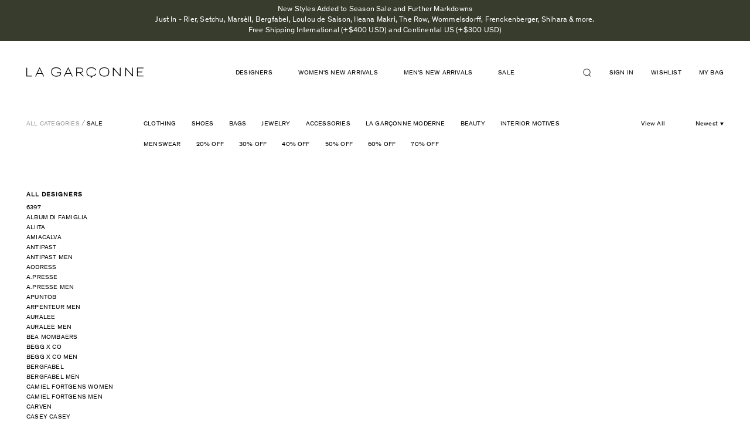

--- FILE ---
content_type: text/html; charset=utf-8
request_url: https://lagarconne.com/collections/sale/beige-grey
body_size: 46525
content:
<!doctype html>
<html class="no-js supports-no-cookies" lang="en">
<head>
<!-- Begin BlackCrow Script Tag: DO NOT MODIFY! -->
     <script type="text/javascript" async src="https://shopify-init.blackcrow.ai/js/core/omada.js?shopify_app_version=1.0.213&shop=omada.myshopify.com"></script>
<!-- End BlackCrow Script Tag -->
  <meta name="google-site-verification" content="RxN9M5UHiF1Min3VVASa1ZIrZQ0r4tKnWSwjTFoVu2A" />
  <meta charset="utf-8">
  <meta http-equiv="X-UA-Compatible" content="IE=edge">
  <meta name="viewport" content="width=device-width, initial-scale=1, shrink-to-fit=no, user-scalable=no">
  <meta name="theme-color" content="#000000">
  <link rel="canonical" href="https://lagarconne.com/collections/sale/beige-grey">

  <script type="text/javascript">
  setTimeout(function(){var a=document.createElement("script");
  var b=document.getElementsByTagName("script")[0];
  a.src=document.location.protocol+"//script.crazyegg.com/pages/scripts/0024/3022.js?"+Math.floor(new Date().getTime()/3600000);
  a.async=true;a.type="text/javascript";b.parentNode.insertBefore(a,b)}, 1);
  </script>

  <!-- Google Tag Manager -->
  <script>(function(w,d,s,l,i){w[l]=w[l]||[];w[l].push({'gtm.start':
  new Date().getTime(),event:'gtm.js'});var f=d.getElementsByTagName(s)[0],
  j=d.createElement(s),dl=l!='dataLayer'?'&l='+l:'';j.async=true;j.src=
  'https://www.googletagmanager.com/gtm.js?id='+i+dl;f.parentNode.insertBefore(j,f);
  })(window,document,'script','dataLayer','GTM-PM8N34F');</script>
  <!-- End Google Tag Manager -->

  <!-- trimax media -->
  <!-- Global site tag (gtag.js) - Google Ads: 578255898 -->
  <script async src="https://www.googletagmanager.com/gtag/js?id=AW-578255898"></script>
  <script> window.dataLayer = window.dataLayer || []; function gtag(){dataLayer.push(arguments);} gtag('js', new Date()); gtag('config', 'AW-578255898');</script>
  <!-- end trimax media -->


  

  
  <title>
    
    La Garçonne | Sale

    
      &ndash; tagged "Beige/grey"
    

    

    
    
  </title>

  
    <meta name="description" content="Shop the sale collection at La Garconne for women&#39;s designer clothing, shoes, bags, jewelry, accessories, beauty and interiors.">
  

  

<meta property="og:site_name" content="La Garçonne" />
<meta property="og:url" content="https://lagarconne.com/collections/sale/beige-grey" />
<meta property="og:title" content="La Garçonne | Sale" />

  <meta property="og:description" content="Shop the sale collection at La Garconne for women&#39;s designer clothing, shoes, bags, jewelry, accessories, beauty and interiors." />


  <meta property="og:type" content="website" />
  




<meta name="twitter:card" content="summary">


  <meta name="twitter:site" content="@LaGarconne">



  <meta property="twitter:description" content="Shop the sale collection at La Garconne for women&#39;s designer clothing, shoes, bags, jewelry, accessories, beauty and interiors." />


<meta name="twitter:url" content="https://lagarconne.com/collections/sale/beige-grey">


  <meta name="twitter:title" content="La Garçonne" />
  



  <link href="//lagarconne.com/cdn/shop/t/67/assets/theme.scss.css?v=116713292790048908281751639679" rel="stylesheet" type="text/css" media="all" />
  <link href="//lagarconne.com/cdn/shop/t/67/assets/magnific-popup.css?v=82658639307707686801677093418" rel="stylesheet" type="text/css" media="all" />
  
         <link rel="canonical" href="https://lagarconne.com/collections/sale/beige-grey" />
  
  <script>
    document.documentElement.className = document.documentElement.className.replace('no-js', 'js');

    window.theme = {
      strings: {
        addToCart: "Add to Bag",
        soldOut: "Sold out",
        unavailable: "Unavailable"
      },
      moneyFormat: "\u003cspan class=money\u003e${{amount}}\u003c\/span\u003e"
    };
  </script>
<script>

  window.Shop = {};

  Shop.version = "1.7.0";

  Shop.currency = "USD";
  Shop.moneyFormat = "${{amount}}";
  Shop.moneyFormatCurrency = "${{amount}} USD";

  

  

  

  

</script>
    <script src="//lagarconne.com/cdn/shop/t/67/assets/jquery-3.2.1.min.js?v=182898251670294034501677093418"></script>
    <script src="//lagarconne.com/cdn/shop/t/67/assets/jquery.mCustomScrollbar.concat.min.js?v=13324644230482036091677093418"></script>
  <script src="//lagarconne.com/cdn/shop/t/67/assets/slick.min.js?v=71779134894361685811677093418"></script>
  <script src="//lagarconne.com/cdn/shop/t/67/assets/jquery.magnific-popup.min.js?v=184369421263510081681677093418"></script>
  <script src="//lagarconne.com/cdn/shop/t/67/assets/main.js?v=127865642877758987431691664959"></script>

  

  <!--[if (gt IE 9)|!(IE)]><!--><script src="//lagarconne.com/cdn/shop/t/67/assets/vendor.js?v=157273044125004375851677093418" defer="defer"></script><!--<![endif]-->
  <!--[if lt IE 9]><script src="//lagarconne.com/cdn/shop/t/67/assets/vendor.js?v=157273044125004375851677093418"></script><![endif]-->

  <!--[if (gt IE 9)|!(IE)]><!--><script src="//lagarconne.com/cdn/shop/t/67/assets/theme.js?v=55966425186611965291677093418" defer="defer"></script><!--<![endif]-->
  <!--[if lt IE 9]><script src="//lagarconne.com/cdn/shop/t/67/assets/theme.js?v=55966425186611965291677093418"></script><![endif]-->

  <script>window.performance && window.performance.mark && window.performance.mark('shopify.content_for_header.start');</script><meta name="google-site-verification" content="kvH-prDVEBor5PZI8sOpX3O-2rqEf2LCD3tG4HvnFi8">
<meta id="shopify-digital-wallet" name="shopify-digital-wallet" content="/15292883/digital_wallets/dialog">
<meta name="shopify-checkout-api-token" content="8d4df03a7c765818e67f0aa41e1bc460">
<meta id="in-context-paypal-metadata" data-shop-id="15292883" data-venmo-supported="true" data-environment="production" data-locale="en_US" data-paypal-v4="true" data-currency="USD">
<link rel="alternate" type="application/atom+xml" title="Feed" href="/collections/sale/beige-grey.atom" />
<link rel="alternate" type="application/json+oembed" href="https://lagarconne.com/collections/sale/beige-grey.oembed">
<script async="async" src="/checkouts/internal/preloads.js?locale=en-US"></script>
<script id="apple-pay-shop-capabilities" type="application/json">{"shopId":15292883,"countryCode":"US","currencyCode":"USD","merchantCapabilities":["supports3DS"],"merchantId":"gid:\/\/shopify\/Shop\/15292883","merchantName":"La Garçonne","requiredBillingContactFields":["postalAddress","email","phone"],"requiredShippingContactFields":["postalAddress","email","phone"],"shippingType":"shipping","supportedNetworks":["visa","masterCard","amex","discover","elo","jcb"],"total":{"type":"pending","label":"La Garçonne","amount":"1.00"},"shopifyPaymentsEnabled":true,"supportsSubscriptions":true}</script>
<script id="shopify-features" type="application/json">{"accessToken":"8d4df03a7c765818e67f0aa41e1bc460","betas":["rich-media-storefront-analytics"],"domain":"lagarconne.com","predictiveSearch":true,"shopId":15292883,"locale":"en"}</script>
<script>var Shopify = Shopify || {};
Shopify.shop = "omada.myshopify.com";
Shopify.locale = "en";
Shopify.currency = {"active":"USD","rate":"1.0"};
Shopify.country = "US";
Shopify.theme = {"name":"Production (autodeployed, do not unpublish)","id":122366033991,"schema_name":"Slate","schema_version":"0.11.0","theme_store_id":null,"role":"main"};
Shopify.theme.handle = "null";
Shopify.theme.style = {"id":null,"handle":null};
Shopify.cdnHost = "lagarconne.com/cdn";
Shopify.routes = Shopify.routes || {};
Shopify.routes.root = "/";</script>
<script type="module">!function(o){(o.Shopify=o.Shopify||{}).modules=!0}(window);</script>
<script>!function(o){function n(){var o=[];function n(){o.push(Array.prototype.slice.apply(arguments))}return n.q=o,n}var t=o.Shopify=o.Shopify||{};t.loadFeatures=n(),t.autoloadFeatures=n()}(window);</script>
<script id="shop-js-analytics" type="application/json">{"pageType":"collection"}</script>
<script defer="defer" async type="module" src="//lagarconne.com/cdn/shopifycloud/shop-js/modules/v2/client.init-shop-cart-sync_BApSsMSl.en.esm.js"></script>
<script defer="defer" async type="module" src="//lagarconne.com/cdn/shopifycloud/shop-js/modules/v2/chunk.common_CBoos6YZ.esm.js"></script>
<script type="module">
  await import("//lagarconne.com/cdn/shopifycloud/shop-js/modules/v2/client.init-shop-cart-sync_BApSsMSl.en.esm.js");
await import("//lagarconne.com/cdn/shopifycloud/shop-js/modules/v2/chunk.common_CBoos6YZ.esm.js");

  window.Shopify.SignInWithShop?.initShopCartSync?.({"fedCMEnabled":true,"windoidEnabled":true});

</script>
<script>(function() {
  var isLoaded = false;
  function asyncLoad() {
    if (isLoaded) return;
    isLoaded = true;
    var urls = ["\/\/beacon.riskified.com\/?shop=omada.myshopify.com","https:\/\/assets1.adroll.com\/shopify\/latest\/j\/shopify_rolling_bootstrap_v2.js?adroll_adv_id=MKZ5N264BNBXDNWCGHXIBP\u0026adroll_pix_id=H6XZBHMLLBDHBHF52T5DMJ\u0026shop=omada.myshopify.com","\/\/code.tidio.co\/1mmylehdtp3uqdm7588cc0pvkduoa413.js?shop=omada.myshopify.com","https:\/\/crossborder-integration.global-e.com\/resources\/js\/app?shop=omada.myshopify.com","\/\/cdn.shopify.com\/proxy\/930d850f0a144638d6c9280cf0e93a9fe25f1c66f3107c08068520fd4d856481\/web.global-e.com\/merchant\/storefrontattributes?merchantid=60000031\u0026shop=omada.myshopify.com\u0026sp-cache-control=cHVibGljLCBtYXgtYWdlPTkwMA","https:\/\/container.pepperjam.com\/1266048208.js?shop=omada.myshopify.com","\/\/backinstock.useamp.com\/widget\/5900_1767153381.js?category=bis\u0026v=6\u0026shop=omada.myshopify.com"];
    for (var i = 0; i < urls.length; i++) {
      var s = document.createElement('script');
      s.type = 'text/javascript';
      s.async = true;
      s.src = urls[i];
      var x = document.getElementsByTagName('script')[0];
      x.parentNode.insertBefore(s, x);
    }
  };
  if(window.attachEvent) {
    window.attachEvent('onload', asyncLoad);
  } else {
    window.addEventListener('load', asyncLoad, false);
  }
})();</script>
<script id="__st">var __st={"a":15292883,"offset":-18000,"reqid":"edc98337-2db6-46ec-9c8c-8822b0753360-1768856624","pageurl":"lagarconne.com\/collections\/sale\/beige-grey","u":"a30a639a6e76","p":"collection","rtyp":"collection","rid":344689417};</script>
<script>window.ShopifyPaypalV4VisibilityTracking = true;</script>
<script id="captcha-bootstrap">!function(){'use strict';const t='contact',e='account',n='new_comment',o=[[t,t],['blogs',n],['comments',n],[t,'customer']],c=[[e,'customer_login'],[e,'guest_login'],[e,'recover_customer_password'],[e,'create_customer']],r=t=>t.map((([t,e])=>`form[action*='/${t}']:not([data-nocaptcha='true']) input[name='form_type'][value='${e}']`)).join(','),a=t=>()=>t?[...document.querySelectorAll(t)].map((t=>t.form)):[];function s(){const t=[...o],e=r(t);return a(e)}const i='password',u='form_key',d=['recaptcha-v3-token','g-recaptcha-response','h-captcha-response',i],f=()=>{try{return window.sessionStorage}catch{return}},m='__shopify_v',_=t=>t.elements[u];function p(t,e,n=!1){try{const o=window.sessionStorage,c=JSON.parse(o.getItem(e)),{data:r}=function(t){const{data:e,action:n}=t;return t[m]||n?{data:e,action:n}:{data:t,action:n}}(c);for(const[e,n]of Object.entries(r))t.elements[e]&&(t.elements[e].value=n);n&&o.removeItem(e)}catch(o){console.error('form repopulation failed',{error:o})}}const l='form_type',E='cptcha';function T(t){t.dataset[E]=!0}const w=window,h=w.document,L='Shopify',v='ce_forms',y='captcha';let A=!1;((t,e)=>{const n=(g='f06e6c50-85a8-45c8-87d0-21a2b65856fe',I='https://cdn.shopify.com/shopifycloud/storefront-forms-hcaptcha/ce_storefront_forms_captcha_hcaptcha.v1.5.2.iife.js',D={infoText:'Protected by hCaptcha',privacyText:'Privacy',termsText:'Terms'},(t,e,n)=>{const o=w[L][v],c=o.bindForm;if(c)return c(t,g,e,D).then(n);var r;o.q.push([[t,g,e,D],n]),r=I,A||(h.body.append(Object.assign(h.createElement('script'),{id:'captcha-provider',async:!0,src:r})),A=!0)});var g,I,D;w[L]=w[L]||{},w[L][v]=w[L][v]||{},w[L][v].q=[],w[L][y]=w[L][y]||{},w[L][y].protect=function(t,e){n(t,void 0,e),T(t)},Object.freeze(w[L][y]),function(t,e,n,w,h,L){const[v,y,A,g]=function(t,e,n){const i=e?o:[],u=t?c:[],d=[...i,...u],f=r(d),m=r(i),_=r(d.filter((([t,e])=>n.includes(e))));return[a(f),a(m),a(_),s()]}(w,h,L),I=t=>{const e=t.target;return e instanceof HTMLFormElement?e:e&&e.form},D=t=>v().includes(t);t.addEventListener('submit',(t=>{const e=I(t);if(!e)return;const n=D(e)&&!e.dataset.hcaptchaBound&&!e.dataset.recaptchaBound,o=_(e),c=g().includes(e)&&(!o||!o.value);(n||c)&&t.preventDefault(),c&&!n&&(function(t){try{if(!f())return;!function(t){const e=f();if(!e)return;const n=_(t);if(!n)return;const o=n.value;o&&e.removeItem(o)}(t);const e=Array.from(Array(32),(()=>Math.random().toString(36)[2])).join('');!function(t,e){_(t)||t.append(Object.assign(document.createElement('input'),{type:'hidden',name:u})),t.elements[u].value=e}(t,e),function(t,e){const n=f();if(!n)return;const o=[...t.querySelectorAll(`input[type='${i}']`)].map((({name:t})=>t)),c=[...d,...o],r={};for(const[a,s]of new FormData(t).entries())c.includes(a)||(r[a]=s);n.setItem(e,JSON.stringify({[m]:1,action:t.action,data:r}))}(t,e)}catch(e){console.error('failed to persist form',e)}}(e),e.submit())}));const S=(t,e)=>{t&&!t.dataset[E]&&(n(t,e.some((e=>e===t))),T(t))};for(const o of['focusin','change'])t.addEventListener(o,(t=>{const e=I(t);D(e)&&S(e,y())}));const B=e.get('form_key'),M=e.get(l),P=B&&M;t.addEventListener('DOMContentLoaded',(()=>{const t=y();if(P)for(const e of t)e.elements[l].value===M&&p(e,B);[...new Set([...A(),...v().filter((t=>'true'===t.dataset.shopifyCaptcha))])].forEach((e=>S(e,t)))}))}(h,new URLSearchParams(w.location.search),n,t,e,['guest_login'])})(!0,!0)}();</script>
<script integrity="sha256-4kQ18oKyAcykRKYeNunJcIwy7WH5gtpwJnB7kiuLZ1E=" data-source-attribution="shopify.loadfeatures" defer="defer" src="//lagarconne.com/cdn/shopifycloud/storefront/assets/storefront/load_feature-a0a9edcb.js" crossorigin="anonymous"></script>
<script data-source-attribution="shopify.dynamic_checkout.dynamic.init">var Shopify=Shopify||{};Shopify.PaymentButton=Shopify.PaymentButton||{isStorefrontPortableWallets:!0,init:function(){window.Shopify.PaymentButton.init=function(){};var t=document.createElement("script");t.src="https://lagarconne.com/cdn/shopifycloud/portable-wallets/latest/portable-wallets.en.js",t.type="module",document.head.appendChild(t)}};
</script>
<script data-source-attribution="shopify.dynamic_checkout.buyer_consent">
  function portableWalletsHideBuyerConsent(e){var t=document.getElementById("shopify-buyer-consent"),n=document.getElementById("shopify-subscription-policy-button");t&&n&&(t.classList.add("hidden"),t.setAttribute("aria-hidden","true"),n.removeEventListener("click",e))}function portableWalletsShowBuyerConsent(e){var t=document.getElementById("shopify-buyer-consent"),n=document.getElementById("shopify-subscription-policy-button");t&&n&&(t.classList.remove("hidden"),t.removeAttribute("aria-hidden"),n.addEventListener("click",e))}window.Shopify?.PaymentButton&&(window.Shopify.PaymentButton.hideBuyerConsent=portableWalletsHideBuyerConsent,window.Shopify.PaymentButton.showBuyerConsent=portableWalletsShowBuyerConsent);
</script>
<script data-source-attribution="shopify.dynamic_checkout.cart.bootstrap">document.addEventListener("DOMContentLoaded",(function(){function t(){return document.querySelector("shopify-accelerated-checkout-cart, shopify-accelerated-checkout")}if(t())Shopify.PaymentButton.init();else{new MutationObserver((function(e,n){t()&&(Shopify.PaymentButton.init(),n.disconnect())})).observe(document.body,{childList:!0,subtree:!0})}}));
</script>
<link id="shopify-accelerated-checkout-styles" rel="stylesheet" media="screen" href="https://lagarconne.com/cdn/shopifycloud/portable-wallets/latest/accelerated-checkout-backwards-compat.css" crossorigin="anonymous">
<style id="shopify-accelerated-checkout-cart">
        #shopify-buyer-consent {
  margin-top: 1em;
  display: inline-block;
  width: 100%;
}

#shopify-buyer-consent.hidden {
  display: none;
}

#shopify-subscription-policy-button {
  background: none;
  border: none;
  padding: 0;
  text-decoration: underline;
  font-size: inherit;
  cursor: pointer;
}

#shopify-subscription-policy-button::before {
  box-shadow: none;
}

      </style>

<script>window.performance && window.performance.mark && window.performance.mark('shopify.content_for_header.end');</script>
  <style>
   .template-collection #pp-overlay, 
  .template-collection #pp-popup {
    display: none !important;
  }
</style>

  <script type="text/javascript" src="//connect.nosto.com/include/shopify-15292883" async></script>


  <script type="text/javascript">
  setTimeout(function(){var a=document.createElement("script");
  var b=document.getElementsByTagName("script")[0];
  a.src=document.location.protocol+"//script.crazyegg.com/pages/scripts/0024/3022.js?"+Math.floor(new Date().getTime()/3600000);
  a.async=true;a.type="text/javascript";b.parentNode.insertBefore(a,b)}, 1);
  </script>

  <!-- START SENDINBLUE TRACKING -->

  <script type="text/javascript">
(function(){window.sib={equeue:[],client_key:"z6sld7gz1x8kdtze550lh"};var e={get:function(e,n){return window.sib[n]||function(){ var t = {}; t[n] = arguments; window.sib.equeue.push(t);}}};window.sendinblue=new Proxy(window.sib,e);var n=document.createElement("script");n.type="text/javascript",n.id="sendinblue-js",n.async=!0,n.src="https://sibautomation.com/sa.js?key="+window.sib.client_key;var i=document.getElementsByTagName("script")[0];i.parentNode.insertBefore(n,i),window.sendinblue.page()})();
  </script>
  <!-- END SENDINBLUE TRACKING -->

<!-- start yahoo tag -->
<script type="application/javascript">(function(w,d,t,r,u){w[u]=w[u]||[];w[u].push({'projectId':'10000','properties':{'pixelId':'10065801'}});var s=d.createElement(t);s.src=r;s.async=true;s.onload=s.onreadystatechange=function(){var y,rs=this.readyState,c=w[u];if(rs&&rs!="complete"&&rs!="loaded"){return}try{y=YAHOO.ywa.I13N.fireBeacon;w[u]=[];w[u].push=function(p){y([p])};y(c)}catch(e){}};var scr=d.getElementsByTagName(t)[0],par=scr.parentNode;par.insertBefore(s,scr)})(window,document,"script","https://s.yimg.com/wi/ytc.js","dotq");</script>
<!-- end yahoo tag -->

<!-- google merchant verification -->
  <meta name="google-site-verification" content="zJgbOLPZ_hRfGciP7VtU9Kny1xGdjUnkLDRsPVhZaMY" />
<!-- end google merchant verification -->

  <!-- globale_css_include -->
  
  

  <!-- globale css to hide domestic payments -->
  <style>
    [ge-active="true"] .lg-cart-additional-buttons {display:none;}
  </style>

  

<link rel="stylesheet" type="text/css" href="https://crossborder-integration.global-e.com/resources/css/60000031/US"/>
<script>
    GLBE_PARAMS = {
        appUrl: "https://crossborder-integration.global-e.com/",
        pixelUrl: "https://utils.global-e.com",
        pixelEnabled: true,
        geAppUrl: "https://web.global-e.com/",
        env: "Production",
        geCDNUrl: "https://web.global-e.com/",
        apiUrl: "https://api.global-e.com/",
        emi: "daer8i",
        mid: "60000031",
        hiddenElements: ".ge-hide,.afterpay-paragraph,form[action='https://payments.amazon.com/checkout/signin']",
        countryCode: "US",
        countryName: "United States",
        currencyCode: "USD",
        currencyName: "United States Dollar",
        locale: "en",
        operatedCountries: ["AD","AE","AF","AG","AI","AL","AM","AO","AR","AT","AU","AW","AZ","BA","BB","BD","BE","BF","BG","BH","BI","BJ","BL","BM","BN","BO","BR","BS","BT","BW","BZ","CA","CD","CG","CH","CI","CK","CL","CM","CN","CO","CR","CV","CW","CY","CZ","DE","DJ","DK","DM","DO","DZ","EC","EE","EG","ES","ET","FI","FJ","FK","FO","FR","GA","GB","GD","GE","GF","GG","GH","GI","GL","GM","GN","GP","GQ","GR","GT","GW","GY","HK","HN","HR","HT","HU","ID","IE","IL","IN","IS","IT","JE","JM","JO","JP","KE","KG","KH","KI","KM","KN","KR","KW","KY","KZ","LA","LB","LC","LI","LK","LR","LS","LT","LU","LV","MA","MC","MD","ME","MG","MK","ML","MM","MN","MO","MQ","MR","MS","MT","MU","MV","MW","MX","MY","MZ","NA","NC","NE","NG","NI","NL","NO","NP","NR","NU","NZ","OM","PA","PE","PF","PG","PH","PK","PL","PT","PY","QA","RE","RO","RS","RW","SA","SB","SC","SE","SG","SH","SI","SK","SL","SM","SO","SR","ST","SV","SX","SZ","TC","TD","TG","TH","TL","TN","TO","TR","TT","TV","TW","TZ","UG","UY","UZ","VA","VC","VE","VG","VN","VU","WS","YT","ZA","ZM","ZW"],
        allowedCountries: [{ code: 'AF', name: 'Afghanistan' }, { code: 'AL', name: 'Albania' }, { code: 'DZ', name: 'Algeria' }, { code: 'AD', name: 'Andorra' }, { code: 'AO', name: 'Angola' }, { code: 'AI', name: 'Anguilla' }, { code: 'AG', name: 'Antigua &amp; Barbuda' }, { code: 'AR', name: 'Argentina' }, { code: 'AM', name: 'Armenia' }, { code: 'AW', name: 'Aruba' }, { code: 'AU', name: 'Australia' }, { code: 'AT', name: 'Austria' }, { code: 'AZ', name: 'Azerbaijan' }, { code: 'BS', name: 'Bahamas' }, { code: 'BH', name: 'Bahrain' }, { code: 'BD', name: 'Bangladesh' }, { code: 'BB', name: 'Barbados' }, { code: 'BE', name: 'Belgium' }, { code: 'BZ', name: 'Belize' }, { code: 'BJ', name: 'Benin' }, { code: 'BM', name: 'Bermuda' }, { code: 'BT', name: 'Bhutan' }, { code: 'BO', name: 'Bolivia' }, { code: 'BA', name: 'Bosnia &amp; Herzegovina' }, { code: 'BW', name: 'Botswana' }, { code: 'BR', name: 'Brazil' }, { code: 'VG', name: 'British Virgin Islands' }, { code: 'BN', name: 'Brunei' }, { code: 'BG', name: 'Bulgaria' }, { code: 'BF', name: 'Burkina Faso' }, { code: 'BI', name: 'Burundi' }, { code: 'KH', name: 'Cambodia' }, { code: 'CM', name: 'Cameroon' }, { code: 'CA', name: 'Canada' }, { code: 'CV', name: 'Cape Verde' }, { code: 'KY', name: 'Cayman Islands' }, { code: 'TD', name: 'Chad' }, { code: 'CL', name: 'Chile' }, { code: 'CN', name: 'China' }, { code: 'CO', name: 'Colombia' }, { code: 'KM', name: 'Comoros' }, { code: 'CG', name: 'Congo - Brazzaville' }, { code: 'CD', name: 'Congo - Kinshasa' }, { code: 'CK', name: 'Cook Islands' }, { code: 'CR', name: 'Costa Rica' }, { code: 'CI', name: 'Côte d’Ivoire' }, { code: 'HR', name: 'Croatia' }, { code: 'CW', name: 'Curaçao' }, { code: 'CY', name: 'Cyprus' }, { code: 'CZ', name: 'Czechia' }, { code: 'DK', name: 'Denmark' }, { code: 'DJ', name: 'Djibouti' }, { code: 'DM', name: 'Dominica' }, { code: 'DO', name: 'Dominican Republic' }, { code: 'EC', name: 'Ecuador' }, { code: 'EG', name: 'Egypt' }, { code: 'SV', name: 'El Salvador' }, { code: 'GQ', name: 'Equatorial Guinea' }, { code: 'EE', name: 'Estonia' }, { code: 'SZ', name: 'Eswatini' }, { code: 'ET', name: 'Ethiopia' }, { code: 'FK', name: 'Falkland Islands' }, { code: 'FO', name: 'Faroe Islands' }, { code: 'FJ', name: 'Fiji' }, { code: 'FI', name: 'Finland' }, { code: 'FR', name: 'France' }, { code: 'GF', name: 'French Guiana' }, { code: 'PF', name: 'French Polynesia' }, { code: 'GA', name: 'Gabon' }, { code: 'GM', name: 'Gambia' }, { code: 'GE', name: 'Georgia' }, { code: 'DE', name: 'Germany' }, { code: 'GH', name: 'Ghana' }, { code: 'GI', name: 'Gibraltar' }, { code: 'GR', name: 'Greece' }, { code: 'GL', name: 'Greenland' }, { code: 'GD', name: 'Grenada' }, { code: 'GP', name: 'Guadeloupe' }, { code: 'GT', name: 'Guatemala' }, { code: 'GG', name: 'Guernsey' }, { code: 'GN', name: 'Guinea' }, { code: 'GW', name: 'Guinea-Bissau' }, { code: 'GY', name: 'Guyana' }, { code: 'HT', name: 'Haiti' }, { code: 'HN', name: 'Honduras' }, { code: 'HK', name: 'Hong Kong SAR' }, { code: 'HU', name: 'Hungary' }, { code: 'IS', name: 'Iceland' }, { code: 'IN', name: 'India' }, { code: 'ID', name: 'Indonesia' }, { code: 'IE', name: 'Ireland' }, { code: 'IL', name: 'Israel' }, { code: 'IT', name: 'Italy' }, { code: 'JM', name: 'Jamaica' }, { code: 'JP', name: 'Japan' }, { code: 'JE', name: 'Jersey' }, { code: 'JO', name: 'Jordan' }, { code: 'KZ', name: 'Kazakhstan' }, { code: 'KE', name: 'Kenya' }, { code: 'KI', name: 'Kiribati' }, { code: 'KW', name: 'Kuwait' }, { code: 'KG', name: 'Kyrgyzstan' }, { code: 'LA', name: 'Laos' }, { code: 'LV', name: 'Latvia' }, { code: 'LB', name: 'Lebanon' }, { code: 'LS', name: 'Lesotho' }, { code: 'LR', name: 'Liberia' }, { code: 'LI', name: 'Liechtenstein' }, { code: 'LT', name: 'Lithuania' }, { code: 'LU', name: 'Luxembourg' }, { code: 'MO', name: 'Macao SAR' }, { code: 'MG', name: 'Madagascar' }, { code: 'MW', name: 'Malawi' }, { code: 'MY', name: 'Malaysia' }, { code: 'MV', name: 'Maldives' }, { code: 'ML', name: 'Mali' }, { code: 'MT', name: 'Malta' }, { code: 'MQ', name: 'Martinique' }, { code: 'MR', name: 'Mauritania' }, { code: 'MU', name: 'Mauritius' }, { code: 'YT', name: 'Mayotte' }, { code: 'MX', name: 'Mexico' }, { code: 'MD', name: 'Moldova' }, { code: 'MC', name: 'Monaco' }, { code: 'MN', name: 'Mongolia' }, { code: 'ME', name: 'Montenegro' }, { code: 'MS', name: 'Montserrat' }, { code: 'MA', name: 'Morocco' }, { code: 'MZ', name: 'Mozambique' }, { code: 'MM', name: 'Myanmar (Burma)' }, { code: 'NA', name: 'Namibia' }, { code: 'NR', name: 'Nauru' }, { code: 'NP', name: 'Nepal' }, { code: 'NL', name: 'Netherlands' }, { code: 'NC', name: 'New Caledonia' }, { code: 'NZ', name: 'New Zealand' }, { code: 'NI', name: 'Nicaragua' }, { code: 'NE', name: 'Niger' }, { code: 'NG', name: 'Nigeria' }, { code: 'NU', name: 'Niue' }, { code: 'MK', name: 'North Macedonia' }, { code: 'NO', name: 'Norway' }, { code: 'OM', name: 'Oman' }, { code: 'PK', name: 'Pakistan' }, { code: 'PA', name: 'Panama' }, { code: 'PG', name: 'Papua New Guinea' }, { code: 'PY', name: 'Paraguay' }, { code: 'PE', name: 'Peru' }, { code: 'PH', name: 'Philippines' }, { code: 'PL', name: 'Poland' }, { code: 'PT', name: 'Portugal' }, { code: 'QA', name: 'Qatar' }, { code: 'RE', name: 'Réunion' }, { code: 'RO', name: 'Romania' }, { code: 'RW', name: 'Rwanda' }, { code: 'WS', name: 'Samoa' }, { code: 'SM', name: 'San Marino' }, { code: 'ST', name: 'São Tomé &amp; Príncipe' }, { code: 'SA', name: 'Saudi Arabia' }, { code: 'SN', name: 'Senegal' }, { code: 'RS', name: 'Serbia' }, { code: 'SC', name: 'Seychelles' }, { code: 'SL', name: 'Sierra Leone' }, { code: 'SG', name: 'Singapore' }, { code: 'SX', name: 'Sint Maarten' }, { code: 'SK', name: 'Slovakia' }, { code: 'SI', name: 'Slovenia' }, { code: 'SB', name: 'Solomon Islands' }, { code: 'SO', name: 'Somalia' }, { code: 'ZA', name: 'South Africa' }, { code: 'KR', name: 'South Korea' }, { code: 'ES', name: 'Spain' }, { code: 'LK', name: 'Sri Lanka' }, { code: 'BL', name: 'St. Barthélemy' }, { code: 'SH', name: 'St. Helena' }, { code: 'KN', name: 'St. Kitts &amp; Nevis' }, { code: 'LC', name: 'St. Lucia' }, { code: 'VC', name: 'St. Vincent &amp; Grenadines' }, { code: 'SR', name: 'Suriname' }, { code: 'SE', name: 'Sweden' }, { code: 'CH', name: 'Switzerland' }, { code: 'TW', name: 'Taiwan' }, { code: 'TZ', name: 'Tanzania' }, { code: 'TH', name: 'Thailand' }, { code: 'TL', name: 'Timor-Leste' }, { code: 'TG', name: 'Togo' }, { code: 'TO', name: 'Tonga' }, { code: 'TT', name: 'Trinidad &amp; Tobago' }, { code: 'TN', name: 'Tunisia' }, { code: 'TC', name: 'Turks &amp; Caicos Islands' }, { code: 'TV', name: 'Tuvalu' }, { code: 'UG', name: 'Uganda' }, { code: 'AE', name: 'United Arab Emirates' }, { code: 'GB', name: 'United Kingdom' }, { code: 'US', name: 'United States' }, { code: 'UY', name: 'Uruguay' }, { code: 'UZ', name: 'Uzbekistan' }, { code: 'VU', name: 'Vanuatu' }, { code: 'VA', name: 'Vatican City' }, { code: 'VE', name: 'Venezuela' }, { code: 'VN', name: 'Vietnam' }, { code: 'ZM', name: 'Zambia' }, { code: 'ZW', name: 'Zimbabwe' }, ],
        c1Enabled:"False",
        siteId: "7ce243a1e1a2",
        isTokenEnabled: "true",
};
</script>

<script src="https://cdn.shopify.com/extensions/019bc5da-5ba6-7e9a-9888-a6222a70d7c3/js-client-214/assets/pushowl-shopify.js" type="text/javascript" defer="defer"></script>
<meta property="og:image" content="https://cdn.shopify.com/s/files/1/1529/2883/files/logo.png?height=628&pad_color=ffffff&v=1613539708&width=1200" />
<meta property="og:image:secure_url" content="https://cdn.shopify.com/s/files/1/1529/2883/files/logo.png?height=628&pad_color=ffffff&v=1613539708&width=1200" />
<meta property="og:image:width" content="1200" />
<meta property="og:image:height" content="628" />
<link href="https://monorail-edge.shopifysvc.com" rel="dns-prefetch">
<script>(function(){if ("sendBeacon" in navigator && "performance" in window) {try {var session_token_from_headers = performance.getEntriesByType('navigation')[0].serverTiming.find(x => x.name == '_s').description;} catch {var session_token_from_headers = undefined;}var session_cookie_matches = document.cookie.match(/_shopify_s=([^;]*)/);var session_token_from_cookie = session_cookie_matches && session_cookie_matches.length === 2 ? session_cookie_matches[1] : "";var session_token = session_token_from_headers || session_token_from_cookie || "";function handle_abandonment_event(e) {var entries = performance.getEntries().filter(function(entry) {return /monorail-edge.shopifysvc.com/.test(entry.name);});if (!window.abandonment_tracked && entries.length === 0) {window.abandonment_tracked = true;var currentMs = Date.now();var navigation_start = performance.timing.navigationStart;var payload = {shop_id: 15292883,url: window.location.href,navigation_start,duration: currentMs - navigation_start,session_token,page_type: "collection"};window.navigator.sendBeacon("https://monorail-edge.shopifysvc.com/v1/produce", JSON.stringify({schema_id: "online_store_buyer_site_abandonment/1.1",payload: payload,metadata: {event_created_at_ms: currentMs,event_sent_at_ms: currentMs}}));}}window.addEventListener('pagehide', handle_abandonment_event);}}());</script>
<script id="web-pixels-manager-setup">(function e(e,d,r,n,o){if(void 0===o&&(o={}),!Boolean(null===(a=null===(i=window.Shopify)||void 0===i?void 0:i.analytics)||void 0===a?void 0:a.replayQueue)){var i,a;window.Shopify=window.Shopify||{};var t=window.Shopify;t.analytics=t.analytics||{};var s=t.analytics;s.replayQueue=[],s.publish=function(e,d,r){return s.replayQueue.push([e,d,r]),!0};try{self.performance.mark("wpm:start")}catch(e){}var l=function(){var e={modern:/Edge?\/(1{2}[4-9]|1[2-9]\d|[2-9]\d{2}|\d{4,})\.\d+(\.\d+|)|Firefox\/(1{2}[4-9]|1[2-9]\d|[2-9]\d{2}|\d{4,})\.\d+(\.\d+|)|Chrom(ium|e)\/(9{2}|\d{3,})\.\d+(\.\d+|)|(Maci|X1{2}).+ Version\/(15\.\d+|(1[6-9]|[2-9]\d|\d{3,})\.\d+)([,.]\d+|)( \(\w+\)|)( Mobile\/\w+|) Safari\/|Chrome.+OPR\/(9{2}|\d{3,})\.\d+\.\d+|(CPU[ +]OS|iPhone[ +]OS|CPU[ +]iPhone|CPU IPhone OS|CPU iPad OS)[ +]+(15[._]\d+|(1[6-9]|[2-9]\d|\d{3,})[._]\d+)([._]\d+|)|Android:?[ /-](13[3-9]|1[4-9]\d|[2-9]\d{2}|\d{4,})(\.\d+|)(\.\d+|)|Android.+Firefox\/(13[5-9]|1[4-9]\d|[2-9]\d{2}|\d{4,})\.\d+(\.\d+|)|Android.+Chrom(ium|e)\/(13[3-9]|1[4-9]\d|[2-9]\d{2}|\d{4,})\.\d+(\.\d+|)|SamsungBrowser\/([2-9]\d|\d{3,})\.\d+/,legacy:/Edge?\/(1[6-9]|[2-9]\d|\d{3,})\.\d+(\.\d+|)|Firefox\/(5[4-9]|[6-9]\d|\d{3,})\.\d+(\.\d+|)|Chrom(ium|e)\/(5[1-9]|[6-9]\d|\d{3,})\.\d+(\.\d+|)([\d.]+$|.*Safari\/(?![\d.]+ Edge\/[\d.]+$))|(Maci|X1{2}).+ Version\/(10\.\d+|(1[1-9]|[2-9]\d|\d{3,})\.\d+)([,.]\d+|)( \(\w+\)|)( Mobile\/\w+|) Safari\/|Chrome.+OPR\/(3[89]|[4-9]\d|\d{3,})\.\d+\.\d+|(CPU[ +]OS|iPhone[ +]OS|CPU[ +]iPhone|CPU IPhone OS|CPU iPad OS)[ +]+(10[._]\d+|(1[1-9]|[2-9]\d|\d{3,})[._]\d+)([._]\d+|)|Android:?[ /-](13[3-9]|1[4-9]\d|[2-9]\d{2}|\d{4,})(\.\d+|)(\.\d+|)|Mobile Safari.+OPR\/([89]\d|\d{3,})\.\d+\.\d+|Android.+Firefox\/(13[5-9]|1[4-9]\d|[2-9]\d{2}|\d{4,})\.\d+(\.\d+|)|Android.+Chrom(ium|e)\/(13[3-9]|1[4-9]\d|[2-9]\d{2}|\d{4,})\.\d+(\.\d+|)|Android.+(UC? ?Browser|UCWEB|U3)[ /]?(15\.([5-9]|\d{2,})|(1[6-9]|[2-9]\d|\d{3,})\.\d+)\.\d+|SamsungBrowser\/(5\.\d+|([6-9]|\d{2,})\.\d+)|Android.+MQ{2}Browser\/(14(\.(9|\d{2,})|)|(1[5-9]|[2-9]\d|\d{3,})(\.\d+|))(\.\d+|)|K[Aa][Ii]OS\/(3\.\d+|([4-9]|\d{2,})\.\d+)(\.\d+|)/},d=e.modern,r=e.legacy,n=navigator.userAgent;return n.match(d)?"modern":n.match(r)?"legacy":"unknown"}(),u="modern"===l?"modern":"legacy",c=(null!=n?n:{modern:"",legacy:""})[u],f=function(e){return[e.baseUrl,"/wpm","/b",e.hashVersion,"modern"===e.buildTarget?"m":"l",".js"].join("")}({baseUrl:d,hashVersion:r,buildTarget:u}),m=function(e){var d=e.version,r=e.bundleTarget,n=e.surface,o=e.pageUrl,i=e.monorailEndpoint;return{emit:function(e){var a=e.status,t=e.errorMsg,s=(new Date).getTime(),l=JSON.stringify({metadata:{event_sent_at_ms:s},events:[{schema_id:"web_pixels_manager_load/3.1",payload:{version:d,bundle_target:r,page_url:o,status:a,surface:n,error_msg:t},metadata:{event_created_at_ms:s}}]});if(!i)return console&&console.warn&&console.warn("[Web Pixels Manager] No Monorail endpoint provided, skipping logging."),!1;try{return self.navigator.sendBeacon.bind(self.navigator)(i,l)}catch(e){}var u=new XMLHttpRequest;try{return u.open("POST",i,!0),u.setRequestHeader("Content-Type","text/plain"),u.send(l),!0}catch(e){return console&&console.warn&&console.warn("[Web Pixels Manager] Got an unhandled error while logging to Monorail."),!1}}}}({version:r,bundleTarget:l,surface:e.surface,pageUrl:self.location.href,monorailEndpoint:e.monorailEndpoint});try{o.browserTarget=l,function(e){var d=e.src,r=e.async,n=void 0===r||r,o=e.onload,i=e.onerror,a=e.sri,t=e.scriptDataAttributes,s=void 0===t?{}:t,l=document.createElement("script"),u=document.querySelector("head"),c=document.querySelector("body");if(l.async=n,l.src=d,a&&(l.integrity=a,l.crossOrigin="anonymous"),s)for(var f in s)if(Object.prototype.hasOwnProperty.call(s,f))try{l.dataset[f]=s[f]}catch(e){}if(o&&l.addEventListener("load",o),i&&l.addEventListener("error",i),u)u.appendChild(l);else{if(!c)throw new Error("Did not find a head or body element to append the script");c.appendChild(l)}}({src:f,async:!0,onload:function(){if(!function(){var e,d;return Boolean(null===(d=null===(e=window.Shopify)||void 0===e?void 0:e.analytics)||void 0===d?void 0:d.initialized)}()){var d=window.webPixelsManager.init(e)||void 0;if(d){var r=window.Shopify.analytics;r.replayQueue.forEach((function(e){var r=e[0],n=e[1],o=e[2];d.publishCustomEvent(r,n,o)})),r.replayQueue=[],r.publish=d.publishCustomEvent,r.visitor=d.visitor,r.initialized=!0}}},onerror:function(){return m.emit({status:"failed",errorMsg:"".concat(f," has failed to load")})},sri:function(e){var d=/^sha384-[A-Za-z0-9+/=]+$/;return"string"==typeof e&&d.test(e)}(c)?c:"",scriptDataAttributes:o}),m.emit({status:"loading"})}catch(e){m.emit({status:"failed",errorMsg:(null==e?void 0:e.message)||"Unknown error"})}}})({shopId: 15292883,storefrontBaseUrl: "https://lagarconne.com",extensionsBaseUrl: "https://extensions.shopifycdn.com/cdn/shopifycloud/web-pixels-manager",monorailEndpoint: "https://monorail-edge.shopifysvc.com/unstable/produce_batch",surface: "storefront-renderer",enabledBetaFlags: ["2dca8a86"],webPixelsConfigList: [{"id":"919863367","configuration":"{\"partnerId\": \"31474\", \"environment\": \"prod\", \"countryCode\": \"US\", \"logLevel\": \"none\"}","eventPayloadVersion":"v1","runtimeContext":"STRICT","scriptVersion":"3add57fd2056b63da5cf857b4ed8b1f3","type":"APP","apiClientId":5829751,"privacyPurposes":["ANALYTICS","MARKETING","SALE_OF_DATA"],"dataSharingAdjustments":{"protectedCustomerApprovalScopes":[]}},{"id":"816480327","configuration":"{\"subdomain\": \"omada\"}","eventPayloadVersion":"v1","runtimeContext":"STRICT","scriptVersion":"7c43d34f3733b2440dd44bce7edbeb00","type":"APP","apiClientId":1615517,"privacyPurposes":["ANALYTICS","MARKETING","SALE_OF_DATA"],"dataSharingAdjustments":{"protectedCustomerApprovalScopes":["read_customer_address","read_customer_email","read_customer_name","read_customer_personal_data","read_customer_phone"]}},{"id":"418742343","configuration":"{\"integrationId\":\"633f9ef4-9067-48b0-9f4c-9d541b16af70\",\"brandId\":\"08091ebe-be68-4f2a-b28b-19c05c996122\"}","eventPayloadVersion":"v1","runtimeContext":"STRICT","scriptVersion":"5f3a76a8057f996fa293517754817128","type":"APP","apiClientId":2567979,"privacyPurposes":["ANALYTICS"],"dataSharingAdjustments":{"protectedCustomerApprovalScopes":["read_customer_address","read_customer_email","read_customer_name","read_customer_personal_data","read_customer_phone"]}},{"id":"262471751","configuration":"{\"config\":\"{\\\"pixel_id\\\":\\\"G-TDFWSVLZT7\\\",\\\"target_country\\\":\\\"US\\\",\\\"gtag_events\\\":[{\\\"type\\\":\\\"purchase\\\",\\\"action_label\\\":\\\"G-TDFWSVLZT7\\\"},{\\\"type\\\":\\\"page_view\\\",\\\"action_label\\\":\\\"G-TDFWSVLZT7\\\"},{\\\"type\\\":\\\"view_item\\\",\\\"action_label\\\":\\\"G-TDFWSVLZT7\\\"},{\\\"type\\\":\\\"search\\\",\\\"action_label\\\":\\\"G-TDFWSVLZT7\\\"},{\\\"type\\\":\\\"add_to_cart\\\",\\\"action_label\\\":\\\"G-TDFWSVLZT7\\\"},{\\\"type\\\":\\\"begin_checkout\\\",\\\"action_label\\\":\\\"G-TDFWSVLZT7\\\"},{\\\"type\\\":\\\"add_payment_info\\\",\\\"action_label\\\":\\\"G-TDFWSVLZT7\\\"}],\\\"enable_monitoring_mode\\\":false}\"}","eventPayloadVersion":"v1","runtimeContext":"OPEN","scriptVersion":"b2a88bafab3e21179ed38636efcd8a93","type":"APP","apiClientId":1780363,"privacyPurposes":[],"dataSharingAdjustments":{"protectedCustomerApprovalScopes":["read_customer_address","read_customer_email","read_customer_name","read_customer_personal_data","read_customer_phone"]}},{"id":"128286791","configuration":"{\"accountId\":\"Global-e\",\"merchantId\":\"60000031\",\"baseApiUrl\":\"https:\/\/checkout-service.global-e.com\/api\/v1\",\"siteId\":\"7ce243a1e1a2\",\"BorderfreeMetaCAPIEnabled\":\"False\",\"FT_IsLegacyAnalyticsSDKEnabled\":\"True\",\"FT_IsAnalyticsSDKEnabled\":\"False\",\"CDNUrl\":\"https:\/\/web-she.global-e.com\/\",\"BfGoogleAdsEnabled\":\"false\"}","eventPayloadVersion":"v1","runtimeContext":"STRICT","scriptVersion":"07f17466e0885c524b92de369a41e2cd","type":"APP","apiClientId":5806573,"privacyPurposes":["SALE_OF_DATA"],"dataSharingAdjustments":{"protectedCustomerApprovalScopes":["read_customer_address","read_customer_email","read_customer_name","read_customer_personal_data","read_customer_phone"]}},{"id":"90275911","configuration":"{\"pixel_id\":\"1645659105698176\",\"pixel_type\":\"facebook_pixel\",\"metaapp_system_user_token\":\"-\"}","eventPayloadVersion":"v1","runtimeContext":"OPEN","scriptVersion":"ca16bc87fe92b6042fbaa3acc2fbdaa6","type":"APP","apiClientId":2329312,"privacyPurposes":["ANALYTICS","MARKETING","SALE_OF_DATA"],"dataSharingAdjustments":{"protectedCustomerApprovalScopes":["read_customer_address","read_customer_email","read_customer_name","read_customer_personal_data","read_customer_phone"]}},{"id":"42893383","configuration":"{\"tagID\":\"2614138661376\"}","eventPayloadVersion":"v1","runtimeContext":"STRICT","scriptVersion":"18031546ee651571ed29edbe71a3550b","type":"APP","apiClientId":3009811,"privacyPurposes":["ANALYTICS","MARKETING","SALE_OF_DATA"],"dataSharingAdjustments":{"protectedCustomerApprovalScopes":["read_customer_address","read_customer_email","read_customer_name","read_customer_personal_data","read_customer_phone"]}},{"id":"7962695","configuration":"{ \"bundleName\": \"omada\" }","eventPayloadVersion":"v1","runtimeContext":"STRICT","scriptVersion":"6d69af31d151d9c0dc4842dc2c8531ca","type":"APP","apiClientId":5106349,"privacyPurposes":["ANALYTICS","MARKETING","SALE_OF_DATA"],"dataSharingAdjustments":{"protectedCustomerApprovalScopes":["read_customer_address","read_customer_email","read_customer_name","read_customer_personal_data","read_customer_phone"]}},{"id":"25624647","eventPayloadVersion":"1","runtimeContext":"LAX","scriptVersion":"1","type":"CUSTOM","privacyPurposes":["ANALYTICS","MARKETING","SALE_OF_DATA"],"name":"Ascend"},{"id":"shopify-app-pixel","configuration":"{}","eventPayloadVersion":"v1","runtimeContext":"STRICT","scriptVersion":"0450","apiClientId":"shopify-pixel","type":"APP","privacyPurposes":["ANALYTICS","MARKETING"]},{"id":"shopify-custom-pixel","eventPayloadVersion":"v1","runtimeContext":"LAX","scriptVersion":"0450","apiClientId":"shopify-pixel","type":"CUSTOM","privacyPurposes":["ANALYTICS","MARKETING"]}],isMerchantRequest: false,initData: {"shop":{"name":"La Garçonne","paymentSettings":{"currencyCode":"USD"},"myshopifyDomain":"omada.myshopify.com","countryCode":"US","storefrontUrl":"https:\/\/lagarconne.com"},"customer":null,"cart":null,"checkout":null,"productVariants":[],"purchasingCompany":null},},"https://lagarconne.com/cdn","fcfee988w5aeb613cpc8e4bc33m6693e112",{"modern":"","legacy":""},{"shopId":"15292883","storefrontBaseUrl":"https:\/\/lagarconne.com","extensionBaseUrl":"https:\/\/extensions.shopifycdn.com\/cdn\/shopifycloud\/web-pixels-manager","surface":"storefront-renderer","enabledBetaFlags":"[\"2dca8a86\"]","isMerchantRequest":"false","hashVersion":"fcfee988w5aeb613cpc8e4bc33m6693e112","publish":"custom","events":"[[\"page_viewed\",{}],[\"collection_viewed\",{\"collection\":{\"id\":\"344689417\",\"title\":\"Sale\",\"productVariants\":[]}}]]"});</script><script>
  window.ShopifyAnalytics = window.ShopifyAnalytics || {};
  window.ShopifyAnalytics.meta = window.ShopifyAnalytics.meta || {};
  window.ShopifyAnalytics.meta.currency = 'USD';
  var meta = {"products":[],"page":{"pageType":"collection","resourceType":"collection","resourceId":344689417,"requestId":"edc98337-2db6-46ec-9c8c-8822b0753360-1768856624"}};
  for (var attr in meta) {
    window.ShopifyAnalytics.meta[attr] = meta[attr];
  }
</script>
<script class="analytics">
  (function () {
    var customDocumentWrite = function(content) {
      var jquery = null;

      if (window.jQuery) {
        jquery = window.jQuery;
      } else if (window.Checkout && window.Checkout.$) {
        jquery = window.Checkout.$;
      }

      if (jquery) {
        jquery('body').append(content);
      }
    };

    var hasLoggedConversion = function(token) {
      if (token) {
        return document.cookie.indexOf('loggedConversion=' + token) !== -1;
      }
      return false;
    }

    var setCookieIfConversion = function(token) {
      if (token) {
        var twoMonthsFromNow = new Date(Date.now());
        twoMonthsFromNow.setMonth(twoMonthsFromNow.getMonth() + 2);

        document.cookie = 'loggedConversion=' + token + '; expires=' + twoMonthsFromNow;
      }
    }

    var trekkie = window.ShopifyAnalytics.lib = window.trekkie = window.trekkie || [];
    if (trekkie.integrations) {
      return;
    }
    trekkie.methods = [
      'identify',
      'page',
      'ready',
      'track',
      'trackForm',
      'trackLink'
    ];
    trekkie.factory = function(method) {
      return function() {
        var args = Array.prototype.slice.call(arguments);
        args.unshift(method);
        trekkie.push(args);
        return trekkie;
      };
    };
    for (var i = 0; i < trekkie.methods.length; i++) {
      var key = trekkie.methods[i];
      trekkie[key] = trekkie.factory(key);
    }
    trekkie.load = function(config) {
      trekkie.config = config || {};
      trekkie.config.initialDocumentCookie = document.cookie;
      var first = document.getElementsByTagName('script')[0];
      var script = document.createElement('script');
      script.type = 'text/javascript';
      script.onerror = function(e) {
        var scriptFallback = document.createElement('script');
        scriptFallback.type = 'text/javascript';
        scriptFallback.onerror = function(error) {
                var Monorail = {
      produce: function produce(monorailDomain, schemaId, payload) {
        var currentMs = new Date().getTime();
        var event = {
          schema_id: schemaId,
          payload: payload,
          metadata: {
            event_created_at_ms: currentMs,
            event_sent_at_ms: currentMs
          }
        };
        return Monorail.sendRequest("https://" + monorailDomain + "/v1/produce", JSON.stringify(event));
      },
      sendRequest: function sendRequest(endpointUrl, payload) {
        // Try the sendBeacon API
        if (window && window.navigator && typeof window.navigator.sendBeacon === 'function' && typeof window.Blob === 'function' && !Monorail.isIos12()) {
          var blobData = new window.Blob([payload], {
            type: 'text/plain'
          });

          if (window.navigator.sendBeacon(endpointUrl, blobData)) {
            return true;
          } // sendBeacon was not successful

        } // XHR beacon

        var xhr = new XMLHttpRequest();

        try {
          xhr.open('POST', endpointUrl);
          xhr.setRequestHeader('Content-Type', 'text/plain');
          xhr.send(payload);
        } catch (e) {
          console.log(e);
        }

        return false;
      },
      isIos12: function isIos12() {
        return window.navigator.userAgent.lastIndexOf('iPhone; CPU iPhone OS 12_') !== -1 || window.navigator.userAgent.lastIndexOf('iPad; CPU OS 12_') !== -1;
      }
    };
    Monorail.produce('monorail-edge.shopifysvc.com',
      'trekkie_storefront_load_errors/1.1',
      {shop_id: 15292883,
      theme_id: 122366033991,
      app_name: "storefront",
      context_url: window.location.href,
      source_url: "//lagarconne.com/cdn/s/trekkie.storefront.cd680fe47e6c39ca5d5df5f0a32d569bc48c0f27.min.js"});

        };
        scriptFallback.async = true;
        scriptFallback.src = '//lagarconne.com/cdn/s/trekkie.storefront.cd680fe47e6c39ca5d5df5f0a32d569bc48c0f27.min.js';
        first.parentNode.insertBefore(scriptFallback, first);
      };
      script.async = true;
      script.src = '//lagarconne.com/cdn/s/trekkie.storefront.cd680fe47e6c39ca5d5df5f0a32d569bc48c0f27.min.js';
      first.parentNode.insertBefore(script, first);
    };
    trekkie.load(
      {"Trekkie":{"appName":"storefront","development":false,"defaultAttributes":{"shopId":15292883,"isMerchantRequest":null,"themeId":122366033991,"themeCityHash":"6449251683058040230","contentLanguage":"en","currency":"USD"},"isServerSideCookieWritingEnabled":true,"monorailRegion":"shop_domain","enabledBetaFlags":["65f19447"]},"Session Attribution":{},"S2S":{"facebookCapiEnabled":true,"source":"trekkie-storefront-renderer","apiClientId":580111}}
    );

    var loaded = false;
    trekkie.ready(function() {
      if (loaded) return;
      loaded = true;

      window.ShopifyAnalytics.lib = window.trekkie;

      var originalDocumentWrite = document.write;
      document.write = customDocumentWrite;
      try { window.ShopifyAnalytics.merchantGoogleAnalytics.call(this); } catch(error) {};
      document.write = originalDocumentWrite;

      window.ShopifyAnalytics.lib.page(null,{"pageType":"collection","resourceType":"collection","resourceId":344689417,"requestId":"edc98337-2db6-46ec-9c8c-8822b0753360-1768856624","shopifyEmitted":true});

      var match = window.location.pathname.match(/checkouts\/(.+)\/(thank_you|post_purchase)/)
      var token = match? match[1]: undefined;
      if (!hasLoggedConversion(token)) {
        setCookieIfConversion(token);
        window.ShopifyAnalytics.lib.track("Viewed Product Category",{"currency":"USD","category":"Collection: sale","collectionName":"sale","collectionId":344689417,"nonInteraction":true},undefined,undefined,{"shopifyEmitted":true});
      }
    });


        var eventsListenerScript = document.createElement('script');
        eventsListenerScript.async = true;
        eventsListenerScript.src = "//lagarconne.com/cdn/shopifycloud/storefront/assets/shop_events_listener-3da45d37.js";
        document.getElementsByTagName('head')[0].appendChild(eventsListenerScript);

})();</script>
  <script>
  if (!window.ga || (window.ga && typeof window.ga !== 'function')) {
    window.ga = function ga() {
      (window.ga.q = window.ga.q || []).push(arguments);
      if (window.Shopify && window.Shopify.analytics && typeof window.Shopify.analytics.publish === 'function') {
        window.Shopify.analytics.publish("ga_stub_called", {}, {sendTo: "google_osp_migration"});
      }
      console.error("Shopify's Google Analytics stub called with:", Array.from(arguments), "\nSee https://help.shopify.com/manual/promoting-marketing/pixels/pixel-migration#google for more information.");
    };
    if (window.Shopify && window.Shopify.analytics && typeof window.Shopify.analytics.publish === 'function') {
      window.Shopify.analytics.publish("ga_stub_initialized", {}, {sendTo: "google_osp_migration"});
    }
  }
</script>
<script
  defer
  src="https://lagarconne.com/cdn/shopifycloud/perf-kit/shopify-perf-kit-3.0.4.min.js"
  data-application="storefront-renderer"
  data-shop-id="15292883"
  data-render-region="gcp-us-central1"
  data-page-type="collection"
  data-theme-instance-id="122366033991"
  data-theme-name="Slate"
  data-theme-version="0.11.0"
  data-monorail-region="shop_domain"
  data-resource-timing-sampling-rate="10"
  data-shs="true"
  data-shs-beacon="true"
  data-shs-export-with-fetch="true"
  data-shs-logs-sample-rate="1"
  data-shs-beacon-endpoint="https://lagarconne.com/api/collect"
></script>
</head>


      
<body id="la-garconne-sale" class="template-collection">

  <!-- Google Tag Manager (noscript) -->
  <noscript><iframe src="https://www.googletagmanager.com/ns.html?id=GTM-PM8N34F"
  height="0" width="0" style="display:none;visibility:hidden"></iframe></noscript>
  <!-- End Google Tag Manager (noscript) -->


  <div class="header-promo-wrapper">
    <div class="header-promo">
      <p><a href="/collections/sale" title="Sale">New Styles Added to Season Sale and Further Markdowns</a></p><p><a href="/collections/new-arrivals" title="New Arrivals">Just In - Rier, Setchu, Marsèll, Bergfabel, Loulou de Saison, Ileana Makri, The Row, Wommelsdorff, Frenckenberger, Shihara & more.</a></p><p><a href="/collections/new-arrivals" target="_blank" title="New Arrivals">Free Shipping International (+$400 USD) and Continental US (+$300 USD)</a></p>
      <!--<a href="https://lagarconne.com/collections/new-arrivals" class="link-promo-top">Shop — New Spring Arrivals — In-Store & Online</a>-->
    </div>
  </div>


  <a style="display: none !important" class="in-page-link visually-hidden skip-link" href="#MainContent">Translation missing: en.general.accessibility.skip_to_content</a>

  <div class="lg-wrapper">

    <div id="shopify-section-nav" class="shopify-section">
<nav class="lg-nav-left-wrapper">
  <div class="lg-nav">
    <ul class="lg-navigation-mobile lg-navigation-mobile-side-nav">

      
      
        <li><a href="/collections/new-arrivals">New Arrivals — Women's</a></li>
      
        <li><a href="/collections/mens-new-arrivals">New Arrivals — Men's</a></li>
      
        <li><a href="https://lagarconne.com/collections/event-dress-code-1">— Event Dress Code</a></li>
      
        <li><a href="https://lagarconne.com/collections/all-things-cashmere?page=1">— All About Cashmere</a></li>
      
        <li><a href="https://lagarconne.com/collections/winter-nautical">— Winter Nautical</a></li>
      
        <li><a href="https://lagarconne.com/collections/house-dressing-1">— House Dressing</a></li>
      
        <li><a href="/pages/designers">Shop by Designer</a></li>
      
        <li><a href="/collections/clothing">Clothing</a></li>
      
        <li><a href="/collections/bags">Handbags</a></li>
      
        <li><a href="/collections/shoes">Shoes</a></li>
      
        <li><a href="/collections/jewelry">Jewelry</a></li>
      
        <li><a href="https://lagarconne.com/collections/eyewear">Eyewear</a></li>
      
        <li><a href="/collections/hats-scarves-gloves">Hats, Scarves, Gloves</a></li>
      
        <li><a href="https://lagarconne.com/collections/small-leather-accessories">Small Leather Goods</a></li>
      
        <li><a href="/collections/hair-accessories-1">Hair Accessories</a></li>
      
        <li><a href="/collections/socks">Hosiery</a></li>
      
        <li><a href="/collections/interior-motives">Interior Motives</a></li>
      
        <li><a href="/collections/beauty">Beauty</a></li>
      
        <li><a href="/collections/menswear">Menswear</a></li>
      
        <li><a href="/collections/sale">Sale</a></li>
      
<!--
      <li class="lg-current-menu-item"><a href="/collections/all">Shop All</a></li>
      <li><a href="/blogs/editorial">Editorial</a></li>
      <li><a href="http://lagarconne-blog.tumblr.com/" target="blank">Diary</a></li>
-->
      <li><a href="/account">Sign In</a></li>
      <li class="lg-dropdown-currency-container lg-dropdown-container" style="display: none !important"><a href="#" data-toggle=".dropdown-currency" class="lg-btn-toggle">USD$</a>
          <div class="lg-dropdown dropdown-currency">
              <ul>
                  <li><a href="#">USD$</a></li>
                  <li><a href="#">CAD$</a></li>
                  <li><a href="#">EUR €</a></li>
                  <li><a href="#">GBP £</a></li>
                  <li><a href="#">AUD $</a></li>
                  <li><a href="#">CNY ¥</a></li>
                  <li><a href="#">HKD $</a></li>
                  <li><a href="#">JPY ¥</a></li>
                  <li><a href="#">KRW ₩</a></li>
                  <li><a href="#">NZD $</a></li>
                  <li><a href="#">SGD $</a></li>
                  <li><a href="#">TWD $</a></li>
              </ul>
          </div>
      </li>
    </ul>
    <hr class="lg-divider-nav" />
    <ul class="lg-navigation-mobile lg-navigation-mobile-side-nav">
      
      
        <li><a href="/pages/contact-us">Customer Care</a></li>
      
        <li><a href="/pages/faqs">FAQs</a></li>
      
        <li><a href="/pages/store">Store</a></li>
      
        <li><a href="https://lagarconne.com/products/gift-card">Gift Cards</a></li>
      
        <li><a href="/pages/accessibility-policy">Accessibility</a></li>
      
      <!--
      <li><a href="/pages/about-us">About</a></li>
      <li><a href="/pages/store">Store</a></li>
      -->
      <!--<li><a href="/pages/customer">Customer Care</a></li>-->
      <!-- <li><a href="/pages/careers">Careers</a></li>-->
    </ul>
  </div>
</nav>

  <nav class="lg-shopping-left-wrapper">
  <div class="lg-nav-shopping">
    <ul class="lg-shopping-list lg-shopping-list-choosen">

  <!--<li class="lg-current-shopping-menu-item"><a href="/collections/all">All</></li>-->

  
  
  

    
    

    

    
  

    
    

    

    
  

    
    

    

    
  

    
    

    

    
  

    
    

    

    
  

    
    

    

    
  

    
    

    

    
  

    
    

    

    
  

    
    

    

    
  

    
    

    

    
  

    
    

    

    
  

    
    

    

    
  

    
    

    

    
  

    
    

    
      
      
      
        <li><a href="/collections/all">All</a></li>
        <li class="lg-current-shopping-menu-item"><a href="/collections/sale">Sale</a></li>
      
    

    
  

  

    </ul>
    <hr class="lg-divider-nav" />
    <ul class="lg-shopping-list">

  
  
  

  

  
    
      
        
          
        
      
        
          
        
      
        
          
        
      
        
          
        
      
        
          
        
      
        
          
        
      
        
          
        
      
        
          
        
      
    
  
    
      
        
          
            
              
            
          
            
              
            
          
            
              
            
          
            
              
            
          
            
              
            
          
        
      
        
          
            
              
            
          
            
              
            
          
            
              
            
          
            
              
            
          
            
              
            
          
            
              
            
          
        
      
        
          
            
              
            
          
            
              
            
          
            
              
            
          
            
              
            
          
            
              
            
          
            
              
            
          
            
              
            
          
            
              
            
          
        
      
        
          
        
      
        
          
        
      
        
          
        
      
        
          
        
      
        
          
        
      
        
          
        
      
        
          
        
      
        
          
            
              
            
          
            
              
            
          
            
              
            
          
            
              
            
          
            
              
            
          
            
              
            
          
            
              
            
          
        
      
        
          
        
      
        
          
        
      
        
          
        
      
        
          
        
      
        
          
        
      
    
  
    
      
        
          
        
      
        
          
        
      
    
  
    
      
        
          
        
      
        
          
        
      
        
          
        
      
        
          
        
      
        
          
        
      
        
          
        
      
        
          
        
      
    
  
    
      
        
          
        
      
        
          
        
      
        
          
        
      
        
          
        
      
    
  
    
      
    
  
    
      
    
  
    
      
    
  
    
      
    
  
    
      
    
  
    
      
    
  
    
      
        
          
        
      
        
          
        
      
        
          
        
      
        
          
        
      
        
          
        
      
        
          
            
              
            
          
            
              
            
          
            
              
            
          
            
              
            
          
        
      
        
          
        
      
    
  
    
      
    
  
    
      
        
          <li ><a href="/collections/clothing-sale">Clothing</a></li>
        
      
        
          <li ><a href="/collections/shoes-sale">Shoes</a></li>
        
      
        
          <li ><a href="/collections/bags-sale">Bags</a></li>
        
      
        
          <li ><a href="/collections/jewelry-sale">Jewelry</a></li>
        
      
        
          <li ><a href="/collections/accessories-sale">Accessories</a></li>
        
      
        
          <li ><a href="/collections/moderne-sale">La Garçonne Moderne</a></li>
        
      
        
          <li ><a href="/collections/beauty-sale">Beauty</a></li>
        
      
        
          <li ><a href="/collections/interiors-sale">Interior Motives</a></li>
        
      
        
          <li ><a href="/collections/mens-sale">Menswear</a></li>
        
      
        
          <li ><a href="/collections/20-off">20% OFF</a></li>
        
      
        
          <li ><a href="/collections/30-off">30% OFF</a></li>
        
      
        
          <li ><a href="/collections/40-off">40% OFF</a></li>
        
      
        
          <li ><a href="/collections/50-off">50% OFF</a></li>
        
      
        
          <li ><a href="/collections/60-off">60% OFF</a></li>
        
      
        
          <li ><a href="/collections/70-off-and-more">70% OFF</a></li>
        
      
    
  
    <!--
      <li><a href="#">New Arrivals</a></li>
      <li><a href="#">Clothing</a></li>
      <li><a href="#">Shoes</a></li>
      <li><a href="#">Bags</a></li>
      <li><a href="#">Accessories</a></li>
      <li><a href="#">Jewelry</a></li>
      <li><a href="#">Beauty</a></li>
      <li><a href="#">Home</a></li>
      <li><a href="#">Gift Card</a></li>
      <li><a href="#" class="lg-color-red">Sale</a></li>
      -->
    </ul>
  </div>
</nav>
<!-- / shopping nav -->

<nav class="lg-filter-left-wrapper">

  <div class="lg-nav-filter">
  <!--
      <div class="lg-filter-list lg-filter-list-choosen">
          <div class="lg-flex lg-justify-content-space-between lg-align-items-center">
              <h4><strong>4 Selected</strong></h4>
              <a href="#" class="lg-clear-filter">Clear</a>
          </div>
          <ul>
              <li><span>FR 32 XXS<a href="#">-</a></span></li>
              <li><span>FR 32 XXS<a href="#">-</a></span></li>
              <li><span>FR 32 XXS<a href="#">-</a></span></li>
              <li><span>FR 32 XXS<a href="#">-</a></span></li>
          </ul>
      </div>
      <div class="lg-filter-list">
          <h4><strong>Size</strong></h4>
      <ul>
        <li><a href="#">FR 32 XXS</a></li>
        <li><a href="#">FR 34 XS</a></li>
        <li><a href="#">FR 36 S</a></li>
        <li><a href="#">FR 38 M</a></li>
        <li><a href="#">FR 40 L</a></li>
      </ul>
    </div>
    <div class="lg-filter-list">
      <h4 class="lg-toggle-color"><strong>Color</strong><span></span></h4>
      <ul class="lg-nav-color">
        <li><a href="#">Black</a></li>
        <li><a href="#">Dove</a></li>
        <li><a href="#">Pink</a></li>
        <li><a href="#">Bronze</a></li>
        <li><a href="#">Grey</a></li>
        <li><a href="#">Red</a></li>
      </ul>
    </div>
    -->
    <div class="lg-filter-list">
        <h4><a href="/pages/designers/"><strong>Brand List</strong></a></h4>
      <ul>


  <li><a href="/collections/6397">6397</a></li>



  <li><a href="/collections/album-di-famiglia">Album di Famiglia</a></li>



  <li><a href="https://lagarconne.com/collections/aliita">Aliita</a></li>



  <li><a href="/collections/amiacalva">Amiacalva</a></li>



  <li><a href="/collections/antipast">Antipast</a></li>



  <li><a href="https://lagarconne.com/collections/antipast-men">Antipast Men</a></li>



  <li><a href="https://lagarconne.com/collections/aodress">AODRESS</a></li>



  <li><a href="https://lagarconne.com/collections/a-presse">A.PRESSE</a></li>



  <li><a href="https://lagarconne.com/collections/a-presse-men">A.PRESSE Men</a></li>



  <li><a href="/collections/apuntob">Apuntob</a></li>



  <li><a href="https://lagarconne.com/collections/arpenteur">Arpenteur Men</a></li>



  <li><a href="/collections/auralee">Auralee</a></li>



  <li><a href="/collections/auralee-men">Auralee Men</a></li>



  <li><a href="https://lagarconne.com/collections/bea-mombaers">Bea Mombaers</a></li>



  <li><a href="/collections/begg-x-co">Begg x Co</a></li>



  <li><a href="https://lagarconne.com/collections/begg-x-co-men">Begg x Co Men</a></li>



  <li><a href="https://lagarconne.com/collections/bergfabel">Bergfabel</a></li>



  <li><a href="https://lagarconne.com/collections/bergfabel-men">Bergfabel Men</a></li>



  <li><a href="https://lagarconne.com/collections/camiel-fortgens-women">Camiel Fortgens Women</a></li>



  <li><a href="https://lagarconne.com/collections/camiel-fortgens-men">Camiel Fortgens Men</a></li>



  <li><a href="https://lagarconne.com/collections/carven">Carven</a></li>



  <li><a href="/collections/casey-casey">Casey Casey</a></li>



  <li><a href="/collections/casey-casey-men">Casey Casey Men</a></li>



  <li><a href="https://lagarconne.com/collections/cecilie-bahnsen">Cecilie Bahnsen</a></li>



  <li><a href="https://lagarconne.com/collections/churchs">Church's</a></li>



  <li><a href="https://lagarconne.com/collections/churchs-men">Church's Men</a></li>



  <li><a href="/collections/comme-des-garcons">Comme des Garçons</a></li>



  <li><a href="https://lagarconne.com/collections/comme-des-garcons-homme">Comme Des Garçons Homme</a></li>



  <li><a href="/collections/comme-des-garcons-homme-plus">Comme des Garçons Homme Plus </a></li>



  <li><a href="/collections/comme-des-garcons-comme-des-garcons">Comme des Garçons Comme des Garçons</a></li>



  <li><a href="https://lagarconne.com/collections/comme-des-garcons-x-salomon">Comme des Garçons x Salomon</a></li>



  <li><a href="/collections/woman-by-common-projects">Common Projects</a></li>



  <li><a href="https://lagarconne.com/collections/man-by-common-projects">Common Projects MAN</a></li>



  <li><a href="https://lagarconne.com/collections/comoli">Comoli</a></li>



  <li><a href="https://lagarconne.com/collections/comoli-men">Comoli Men</a></li>



  <li><a href="https://lagarconne.com/collections/daniela-gregis">Daniela Gregis</a></li>



  <li><a href="https://lagarconne.com/collections/denis-colomb">Denis Colomb</a></li>



  <li><a href="https://lagarconne.com/collections/dosa">Dosa</a></li>



  <li><a href="https://lagarconne.com/collections/dries-van-noten">Dries Van Noten</a></li>



  <li><a href="https://lagarconne.com/collections/dries-van-noten-men">Dries Van Noten Men</a></li>



  <li><a href="https://lagarconne.com/collections/drogheria-crivellini">Drogheria Crivellini</a></li>



  <li><a href="/collections/dusan">Dušan</a></li>



  <li><a href="/collections/ecole-de-curiosites">École de Curiosités</a></li>



  <li><a href="/collections/eleph">Eleph</a></li>



  <li><a href="/collections/extreme-cashmere">Extreme Cashmere</a></li>



  <li><a href="https://lagarconne.com/collections/extreme-cashmere-men">Extreme Cashmere Men</a></li>



  <li><a href="https://lagarconne.com/collections/fforme">Fforme</a></li>



  <li><a href="/collections/frenckenberger">Frenckenberger</a></li>



  <li><a href="https://lagarconne.com/collections/frenckenberger-men">Frenckenberger Men</a></li>



  <li><a href="/collections/guidi">Guidi</a></li>



  <li><a href="/collections/guidi-men">Guidi Men</a></li>



  <li><a href="https://lagarconne.com/collections/high-sport">High Sport</a></li>



  <li><a href="https://lagarconne.com/collections/homme-plisse-issey-miyake">Homme Plissé Issey Miyake</a></li>



  <li><a href="https://lagarconne.com/collections/hinok">Hinok</a></li>



  <li><a href="https://lagarconne.com/collections/hyeja">Hyeja</a></li>



  <li><a href="/collections/ileana-makri">Ileana Makri</a></li>



  <li><a href="/collections/issey-miyake">Issey Miyake</a></li>



  <li><a href="https://lagarconne.com/collections/jacques-marie-mage">Jacques Marie Mage</a></li>



  <li><a href="/collections/junya-watanabe">Junya Watanabe</a></li>



  <li><a href="https://lagarconne.com/collections/junya-watanabe-men">Junya Watanabe MAN</a></li>



  <li><a href="/collections/kassl">Kassl</a></li>



  <li><a href="https://lagarconne.com/collections/konrad">Konrad</a></li>



  <li><a href="/collections/la-collection">La Collection</a></li>



  <li><a href="/collections/la-garconne-moderne">La Garçonne Moderne</a></li>



  <li><a href="/collections/labo-art">Labo.Art</a></li>



  <li><a href="https://lagarconne.com/collections/labo-art-men">Labo.art Men</a></li>



  <li><a href="https://lagarconne.com/collections/lapima">Lapima</a></li>



  <li><a href="/collections/lauren-manoogian">Lauren Manoogian</a></li>



  <li><a href="https://lagarconne.com/collections/le-monde-beryl">Le Monde Béryl</a></li>



  <li><a href="/collections/lemaire">Lemaire</a></li>



  <li><a href="https://lagarconne.com/collections/lemaire-men">Lemaire Men</a></li>



  <li><a href="/collections/loulou-de-saison">Loulou de Saison</a></li>



  <li><a href="https://lagarconne.com/collections/maria-la-rosa">Maria La Rosa</a></li>



  <li><a href="https://lagarconne.com/collections/marie-adam-leenaerdt">Marie Adam-Leenaerdt</a></li>



  <li><a href="/collections/margaret-howell">Margaret Howell</a></li>



  <li><a href="https://lagarconne.com/collections/margaret-howell-men">Margaret Howell Men</a></li>



  <li><a href="/collections/marsell">Marsèll</a></li>



  <li><a href="https://lagarconne.com/collections/marsell-men">Marsèll Men</a></li>



  <li><a href="https://lagarconne.com/collections/meta-campania">Meta Campania Collective</a></li>



  <li><a href="/collections/mhl-by-margaret-howell">MHL By Margaret Howell</a></li>



  <li><a href="https://lagarconne.com/collections/mhl-by-margaret-howell-men">MHL by Margaret Howell Men</a></li>



  <li><a href="/collections/mina-perhonen">Minä Perhonen</a></li>



  <li><a href="https://lagarconne.com/collections/mira-stella">Mira Stella</a></li>



  <li><a href="https://lagarconne.com/collections/moniquevanheist">Moniquevanheist</a></li>



  <li><a href="https://lagarconne.com/collections/mykita">Mykita</a></li>



  <li><a href="https://lagarconne.com/collections/nikolle-radi">Nikollë Radi</a></li>



  <li><a href="https://lagarconne.com/collections/noguchi-bijoux">Noguchi BIJOUX</a></li>



  <li><a href="/collections/noir-by-kei-ninomiya">Noir by Kei Ninomiya</a></li>



  <li><a href="https://lagarconne.com/collections/norlha">Norlha</a></li>



  <li><a href="https://lagarconne.com/collections/paraboot">Paraboot</a></li>



  <li><a href="/collections/pas-de-calais">Pas de Calais</a></li>



  <li><a href="https://lagarconne.com/collections/perfumer-h">Perfumer H</a></li>



  <li><a href="/collections/pippa-small">Pippa Small</a></li>



  <li><a href="/collections/plan-c">Plan C</a></li>



  <li><a href="/collections/pleats-please-issey-miyake">Pleats Please Issey Miyake</a></li>



  <li><a href="https://lagarconne.com/collections/porter-yoshida-co">Porter - Yoshida & Co</a></li>



  <li><a href="https://lagarconne.com/collections/raphaele-canot">Raphaele Canot</a></li>



  <li><a href="https://lagarconne.com/collections/rier">Rier</a></li>



  <li><a href="https://lagarconne.com/collections/rier-men">Rier Men</a></li>



  <li><a href="/collections/sacai">Sacai</a></li>



  <li><a href="/collections/sacai-men">Sacai Men</a></li>



  <li><a href="https://lagarconne.com/collections/sacai-x-carhartt-wip">Sacai x Carhartt WIP</a></li>



  <li><a href="https://lagarconne.com/collections/salomon">Salomon</a></li>



  <li><a href="https://lagarconne.com/collections/scha">Scha</a></li>



  <li><a href="https://lagarconne.com/collections/setchu">Setchu</a></li>



  <li><a href="/collections/shihara">Shihara</a></li>



  <li><a href="https://lagarconne.com/collections/shihara-men">Shihara Men</a></li>



  <li><a href="/collections/simone-rocha">Simone Rocha</a></li>



  <li><a href="/collections/sofie-dhoore">Sofie D'Hoore</a></li>



  <li><a href="/collections/sono">Sono</a></li>



  <li><a href="/collections/sophie-bille-brahe">Sophie Bille Brahe</a></li>



  <li><a href="/collections/sophie-buhai">Sophie Buhai</a></li>



  <li><a href="https://lagarconne.com/collections/sophie-buhai-men">Sophie Buhai Men</a></li>



  <li><a href="https://lagarconne.com/collections/ssstein-women">ssstein</a></li>



  <li><a href="https://lagarconne.com/collections/ssstein-men">ssstein Men</a></li>



  <li><a href="https://lagarconne.com/collections/studio-nicholson">Studio Nicholson</a></li>



  <li><a href="https://lagarconne.com/collections/suzusan">Suzusan</a></li>



  <li><a href="https://lagarconne.com/collections/tanaka">Tanaka</a></li>



  <li><a href="/collections/ter-et-bantine">Ter et Bantine</a></li>



  <li><a href="/collections/the-row">The Row</a></li>



  <li><a href="/collections/the-row-men">The Row Men</a></li>



  <li><a href="https://lagarconne.com/collections/toogood">Toogood</a></li>



  <li><a href="https://lagarconne.com/collections/toogood-men">Toogood Men</a></li>



  <li><a href="/collections/toteme">Toteme</a></li>



  <li><a href="https://lagarconne.com/collections/toujours">Toujours</a></li>



  <li><a href="https://lagarconne.com/collections/veilance-men">Veilance Men</a></li>



  <li><a href="https://lagarconne.com/collections/visvim">Visvim</a></li>



  <li><a href="https://lagarconne.com/collections/wales-bonner-x-adidas">Wales Bonner x Adidas</a></li>



  <li><a href="/collections/wommelsdorff">Wommelsdorff</a></li>



  <li><a href="https://lagarconne.com/collections/wommelsdorf-men">Wommelsdorff Men</a></li>



  <li><a href="/collections/ys">Y's</a></li>



  <li><a href="https://lagarconne.com/collections/ys-men">Y's for Men</a></li>



  <li><a href="https://lagarconne.com/collections/yohji-yamamoto">Yohji Yamamoto</a></li>



  <li><a href="https://lagarconne.com/collections/yohji-yamamoto-pour-homme">Yohji Yamamoto Pour Homme</a></li>



  <li><a href="https://lagarconne.com/collections/yutai">Yutai</a></li>



  <li><a href="https://lagarconne.com/collections/y-3">Y-3</a></li>


      <!--
        <li><a href="#">08Sircus</a></li>
        <li><a href="#">3.1 Phillip Lim</a></li>
        <li><a href="#">6397</a></li>
        <li><a href="#">Bronze</a></li>
        <li><a href="#">Grey</a></li>
        <li><a href="#">Red</a></li>
        -->
      </ul>
    </div>
  </div>
</nav>

<!-- / nav -->
<!-- / filter nav -->

</div>

    <div class="lg-wrapper-content">

      <div id="shopify-section-header" class="shopify-section">

<header class="lg-header">
  <div class="lg-row lg-align-items-center lg-justify-content-space-between">
    <div class="lg-h100 lg-flex lg-align-items-center lg-hidden-desktop lg-header-child-1">
      <a href="#" class="lg-toggle-menu"><span></span><span></span><span></span></a>
      <a href="#" class="lg-toggle-search"></a>
    </div>
    <div class="lg-header-child-2">
      <a href="/" class="lg-site-name">Lagarconne<span></span></a>
    </div>
    <div class="lg-hidden-desktop lg-header-child-4">
      <a href="/cart" class="lg-btn-cart cart-mobile-count"><span class="lg-ico-bag"></span></a>
    </div>
    <div class="lg-hidden-mobile lg-header-child-3">
      <ul class="lg-inline-list">

  
  
  <div style="display: none">collection</div>
    <li
      
      
      
    ><a href="/pages/designers" >Designers</a></li>
  
  <div style="display: none">collection</div>
    <li
      
      
      
    ><a href="/collections/new-arrivals" >Women's New Arrivals </a></li>
  
  <div style="display: none">collection</div>
    <li
      
      
      
    ><a href="https://lagarconne.com/collections/mens-new-arrivals" >Men's New Arrivals </a></li>
  
  <div style="display: none">collection</div>
    <li
      
      
      
    ><a href="/collections/sale" >Sale</a></li>
  

      </ul>
    </div>
    <div class="lg-hidden-mobile lg-header-child-5">
      <ul class="lg-inline-list lg-menu-desktop">
        <li><a href="#" class="lg-toggle-search-desktop"><span class="sr-only">Search products</span></a></li>
        <li><a href="/account">Sign In</a></li>


        
  <li><a href="/apps/iwish" title="Wishlist Page" class="iwishPage">Wishlist <span class="iw-count-show" style="display:none;">(<span class="iwish-counter">0</span>)</span></a></li>

        
        <li><a href="/cart" class="cart-count">MY BAG</a></li>
      </ul>
    </div>
  </div>
  <div class="lg-search-box">
    <a href="#" class="lg-close-box-search" aria-label="Close"><span></span><span></span></a>
    <form id="searchFrom" class="lg-form-search" action="/search">
      <input type="text" id="desktopSearchInput" class="lg-form-control-search" aria-label="Enter search text" />
      <button class="lg-btn-search" aria-label="Submit search"></button>
    </form>

<script>
$( document ).ready(function(){

$( "#desktopSearchInput" ).change(function() {
  var search = $('#desktopSearchInput').val();
  var appended = search + ' tag:product_state=current';
  var input = $("<input>")
                 .attr("type", "hidden")
                 .attr("name", "q").val(appended);
  $('#searchFrom').append($(input));
});

$( "#mobileSearchInput" ).change(function() {
  var search = $('#mobileSearchInput').val();
  var appended = search + ' tag:product_state=current';
  var input = $("<input>")
                 .attr("type", "hidden")
                 .attr("name", "q").val(appended);
  $('#mobileSearchForm').append($(input));
});


});
</script>
  </div>
</header>
<!-- / header -->

<style>
  
</style>
<div style="display: none !important" data-section-id="header" data-section-type="header-section">
  <header role="banner">
    
      <div class="h1" itemscope itemtype="http://schema.org/Organization">
    
        <a href="/" itemprop="url" class="site-logo">
          
            La Garçonne
          
        </a>
    
      </div>
    

    <a href="/cart">
      <svg aria-hidden="true" focusable="false" role="presentation" class="icon icon-cart" viewBox="0 0 20 20"><path fill="#444" d="M18.936 5.564c-.144-.175-.35-.207-.55-.207h-.003L6.774 4.286c-.272 0-.417.089-.491.18-.079.096-.16.263-.094.585l2.016 5.705c.163.407.642.673 1.068.673h8.401c.433 0 .854-.285.941-.725l.484-4.571c.045-.221-.015-.388-.163-.567z"/><path fill="#444" d="M17.107 12.5H7.659L4.98 4.117l-.362-1.059c-.138-.401-.292-.559-.695-.559H.924c-.411 0-.748.303-.748.714s.337.714.748.714h2.413l3.002 9.48c.126.38.295.52.942.52h9.825c.411 0 .748-.303.748-.714s-.336-.714-.748-.714zm-6.683 3.73a1.498 1.498 0 1 1-2.997 0 1.498 1.498 0 0 1 2.997 0zm6.429 0a1.498 1.498 0 1 1-2.997 0 1.498 1.498 0 0 1 2.997 0z"/></svg>
      Translation missing: en.layout.cart.title
      (0 Translation missing: en.layout.cart.items_count)
    </a>

    
      <ul>
        
          <li>
            <a href="/account/login" id="customer_login_link">Translation missing: en.layout.customer.log_in</a>
          </li>
          <li>
            <a href="/account/register" id="customer_register_link">Translation missing: en.layout.customer.create_account</a>
          </li>
        
      </ul>
    

    <form action="/search" method="get" role="search">
      <label for="Search" class="label-hidden">
        Translation missing: en.general.search.placeholder
      </label>
      <input type="search"
             name="q"
             id="Search"
             value=""
             placeholder="Translation missing: en.general.search.placeholder">
      <button type="submit" class="btn">
        <svg aria-hidden="true" focusable="false" role="presentation" class="icon icon-search" viewBox="0 0 20 20"><path fill="#444" d="M18.64 17.02l-5.31-5.31c.81-1.08 1.26-2.43 1.26-3.87C14.5 4.06 11.44 1 7.75 1S1 4.06 1 7.75s3.06 6.75 6.75 6.75c1.44 0 2.79-.45 3.87-1.26l5.31 5.31c.45.45 1.26.54 1.71.09.45-.36.45-1.17 0-1.62zM3.25 7.75c0-2.52 1.98-4.5 4.5-4.5s4.5 1.98 4.5 4.5-1.98 4.5-4.5 4.5-4.5-1.98-4.5-4.5z"/></svg>
        <span class="icon-fallback-text">Search</span>
      </button>
    </form>

  </header>

  <nav role="navigation">
    <ul class="site-nav">
      

          <li class="site-nav--has-submenu">
            <a href="/collections/new-arrivals" class="site-nav__link">
              New Arrivals
              <svg aria-hidden="true" focusable="false" role="presentation" class="icon icon--wide icon-arrow-down" viewBox="0 0 14 9"><path d="M6.6 8.4L13.4 0H.2l6.4 8.4z" fill="#444" fill-rule="evenodd"/></svg>
            </a>
            <ul class="site-nav__submenu">
              
                <li >
                  <a href="/collections/new-arrivals-clothing" class="site-nav__link">Clothing</a>
                </li>
              
                <li >
                  <a href="/collections/new-arrivals-bags-2-6-17" class="site-nav__link">Bags</a>
                </li>
              
                <li >
                  <a href="/collections/new-arrivals-shoes-2-6-17" class="site-nav__link">Shoes</a>
                </li>
              
                <li >
                  <a href="/collections/new-arrivals-accessories-2-6-17" class="site-nav__link">Accessories</a>
                </li>
              
                <li >
                  <a href="/collections/new-arrivals-jewelry-2-6-17" class="site-nav__link">Jewelry</a>
                </li>
              
                <li >
                  <a href="/collections/new-arrivals-beauty-2-6-17" class="site-nav__link">Beauty</a>
                </li>
              
                <li >
                  <a href="/collections/new-arrivals-interiors-2-6-17" class="site-nav__link">Home</a>
                </li>
              
                <li >
                  <a href="/collections/new-arrivals-moderne-2-6-17" class="site-nav__link">La Garçonne Moderne</a>
                </li>
              
            </ul>
          </li>
        
      

          <li class="site-nav--has-submenu">
            <a href="/collections/fashion" class="site-nav__link">
              Fashion
              <svg aria-hidden="true" focusable="false" role="presentation" class="icon icon--wide icon-arrow-down" viewBox="0 0 14 9"><path d="M6.6 8.4L13.4 0H.2l6.4 8.4z" fill="#444" fill-rule="evenodd"/></svg>
            </a>
            <ul class="site-nav__submenu">
              
                <li >
                  <a href="/collections/clothing" class="site-nav__link">Clothing</a>
                </li>
              
                <li >
                  <a href="/collections/bags" class="site-nav__link">Bags</a>
                </li>
              
                <li >
                  <a href="/collections/shoes" class="site-nav__link">Shoes</a>
                </li>
              
                <li >
                  <a href="/collections/accessories" class="site-nav__link">Accessories</a>
                </li>
              
                <li >
                  <a href="/collections/jewelry" class="site-nav__link">Jewelry</a>
                </li>
              
                <li >
                  <a href="/collections/la-garconne-moderne" class="site-nav__link">La Garçonne Moderne</a>
                </li>
              
            </ul>
          </li>
        
      

          <li class="site-nav--has-submenu">
            <a href="/collections/interiors" class="site-nav__link">
              Interiors
              <svg aria-hidden="true" focusable="false" role="presentation" class="icon icon--wide icon-arrow-down" viewBox="0 0 14 9"><path d="M6.6 8.4L13.4 0H.2l6.4 8.4z" fill="#444" fill-rule="evenodd"/></svg>
            </a>
            <ul class="site-nav__submenu">
              
                <li >
                  <a href="/collections/office" class="site-nav__link">Office</a>
                </li>
              
                <li >
                  <a href="/collections/objects" class="site-nav__link">Objects</a>
                </li>
              
                <li >
                  <a href="/collections/textiles" class="site-nav__link">Textiles</a>
                </li>
              
                <li >
                  <a href="/collections/fragrances" class="site-nav__link">Fragrances</a>
                </li>
              
                <li >
                  <a href="/collections/tableware" class="site-nav__link">Tableware</a>
                </li>
              
                <li >
                  <a href="/collections/rugs" class="site-nav__link">Rugs</a>
                </li>
              
                <li >
                  <a href="/collections/books" class="site-nav__link">Books</a>
                </li>
              
                <li >
                  <a href="/collections/magazines" class="site-nav__link">Magazines</a>
                </li>
              
            </ul>
          </li>
        
      

          <li >
            <a href="/products/gift-card" class="site-nav__link">Gift Cards</a>
          </li>
        
      

          <li class="site-nav--has-submenu site-nav--active">
            <a href="/collections/sale" class="site-nav__link">
              Sale
              <svg aria-hidden="true" focusable="false" role="presentation" class="icon icon--wide icon-arrow-down" viewBox="0 0 14 9"><path d="M6.6 8.4L13.4 0H.2l6.4 8.4z" fill="#444" fill-rule="evenodd"/></svg>
            </a>
            <ul class="site-nav__submenu">
              
                <li >
                  <a href="/collections/clothing-sale" class="site-nav__link">Clothing2</a>
                </li>
              
                <li >
                  <a href="/collections/shoes-sale" class="site-nav__link">Shoes2</a>
                </li>
              
                <li >
                  <a href="/collections/bags-sale" class="site-nav__link">Bags2</a>
                </li>
              
                <li >
                  <a href="/collections/jewelry-sale" class="site-nav__link">Jewelry2</a>
                </li>
              
                <li >
                  <a href="/collections/accessories-sale" class="site-nav__link">Accessories2</a>
                </li>
              
                <li >
                  <a href="/collections/moderne-sale" class="site-nav__link">Moderne2</a>
                </li>
              
                <li >
                  <a href="/collections/beauty-sale" class="site-nav__link">Beauty2</a>
                </li>
              
                <li >
                  <a href="/collections/interiors-sale" class="site-nav__link">Interiors2</a>
                </li>
              
                <li >
                  <a href="/collections/mens-sale" class="site-nav__link">Menswear2</a>
                </li>
              
                <li >
                  <a href="/collections/20-off" class="site-nav__link">20% OFF</a>
                </li>
              
                <li >
                  <a href="/collections/30-off" class="site-nav__link">30% OFF</a>
                </li>
              
                <li >
                  <a href="/collections/40-off" class="site-nav__link">40% OFF</a>
                </li>
              
                <li >
                  <a href="/collections/50-off" class="site-nav__link">50% OFF</a>
                </li>
              
                <li >
                  <a href="https://lagarconne.com/collections/70-off-and-more" class="site-nav__link">70% OFF</a>
                </li>
              
            </ul>
          </li>
        
      

          <li class="site-nav--has-submenu">
            <a href="/pages/designers" class="site-nav__link">
              Designers
              <svg aria-hidden="true" focusable="false" role="presentation" class="icon icon--wide icon-arrow-down" viewBox="0 0 14 9"><path d="M6.6 8.4L13.4 0H.2l6.4 8.4z" fill="#444" fill-rule="evenodd"/></svg>
            </a>
            <ul class="site-nav__submenu">
              
                <li >
                  <a href="/collections/6397" class="site-nav__link">6397</a>
                </li>
              
                <li >
                  <a href="/collections/album-di-famiglia" class="site-nav__link">Album di Famiglia</a>
                </li>
              
                <li >
                  <a href="https://lagarconne.com/collections/aliita" class="site-nav__link">Aliita</a>
                </li>
              
                <li >
                  <a href="/collections/amiacalva" class="site-nav__link">Amiacalva</a>
                </li>
              
                <li >
                  <a href="/collections/antipast" class="site-nav__link">Antipast</a>
                </li>
              
                <li >
                  <a href="https://lagarconne.com/collections/antipast-men" class="site-nav__link">Antipast Men</a>
                </li>
              
                <li >
                  <a href="https://lagarconne.com/collections/aodress" class="site-nav__link">AODRESS</a>
                </li>
              
                <li >
                  <a href="https://lagarconne.com/collections/a-presse" class="site-nav__link">A.PRESSE</a>
                </li>
              
                <li >
                  <a href="https://lagarconne.com/collections/a-presse-men" class="site-nav__link">A.PRESSE Men</a>
                </li>
              
                <li >
                  <a href="/collections/apuntob" class="site-nav__link">Apuntob</a>
                </li>
              
                <li >
                  <a href="https://lagarconne.com/collections/arpenteur" class="site-nav__link">Arpenteur Men</a>
                </li>
              
                <li >
                  <a href="/collections/auralee" class="site-nav__link">Auralee</a>
                </li>
              
                <li >
                  <a href="/collections/auralee-men" class="site-nav__link">Auralee Men</a>
                </li>
              
                <li >
                  <a href="https://lagarconne.com/collections/bea-mombaers" class="site-nav__link">Bea Mombaers</a>
                </li>
              
                <li >
                  <a href="/collections/begg-x-co" class="site-nav__link">Begg x Co</a>
                </li>
              
                <li >
                  <a href="https://lagarconne.com/collections/begg-x-co-men" class="site-nav__link">Begg x Co Men</a>
                </li>
              
                <li >
                  <a href="https://lagarconne.com/collections/bergfabel" class="site-nav__link">Bergfabel</a>
                </li>
              
                <li >
                  <a href="https://lagarconne.com/collections/bergfabel-men" class="site-nav__link">Bergfabel Men</a>
                </li>
              
                <li >
                  <a href="https://lagarconne.com/collections/camiel-fortgens-women" class="site-nav__link">Camiel Fortgens Women</a>
                </li>
              
                <li >
                  <a href="https://lagarconne.com/collections/camiel-fortgens-men" class="site-nav__link">Camiel Fortgens Men</a>
                </li>
              
                <li >
                  <a href="https://lagarconne.com/collections/carven" class="site-nav__link">Carven</a>
                </li>
              
                <li >
                  <a href="/collections/casey-casey" class="site-nav__link">Casey Casey</a>
                </li>
              
                <li >
                  <a href="/collections/casey-casey-men" class="site-nav__link">Casey Casey Men</a>
                </li>
              
                <li >
                  <a href="https://lagarconne.com/collections/cecilie-bahnsen" class="site-nav__link">Cecilie Bahnsen</a>
                </li>
              
                <li >
                  <a href="https://lagarconne.com/collections/churchs" class="site-nav__link">Church&#39;s</a>
                </li>
              
                <li >
                  <a href="https://lagarconne.com/collections/churchs-men" class="site-nav__link">Church&#39;s Men</a>
                </li>
              
                <li >
                  <a href="/collections/comme-des-garcons" class="site-nav__link">Comme des Garçons</a>
                </li>
              
                <li >
                  <a href="https://lagarconne.com/collections/comme-des-garcons-homme" class="site-nav__link">Comme Des Garçons Homme</a>
                </li>
              
                <li >
                  <a href="/collections/comme-des-garcons-homme-plus" class="site-nav__link">Comme des Garçons Homme Plus </a>
                </li>
              
                <li >
                  <a href="/collections/comme-des-garcons-comme-des-garcons" class="site-nav__link">Comme des Garçons Comme des Garçons</a>
                </li>
              
                <li >
                  <a href="https://lagarconne.com/collections/comme-des-garcons-x-salomon" class="site-nav__link">Comme des Garçons x Salomon</a>
                </li>
              
                <li >
                  <a href="/collections/woman-by-common-projects" class="site-nav__link">Common Projects</a>
                </li>
              
                <li >
                  <a href="https://lagarconne.com/collections/man-by-common-projects" class="site-nav__link">Common Projects MAN</a>
                </li>
              
                <li >
                  <a href="https://lagarconne.com/collections/comoli" class="site-nav__link">Comoli</a>
                </li>
              
                <li >
                  <a href="https://lagarconne.com/collections/comoli-men" class="site-nav__link">Comoli Men</a>
                </li>
              
                <li >
                  <a href="https://lagarconne.com/collections/daniela-gregis" class="site-nav__link">Daniela Gregis</a>
                </li>
              
                <li >
                  <a href="https://lagarconne.com/collections/denis-colomb" class="site-nav__link">Denis Colomb</a>
                </li>
              
                <li >
                  <a href="https://lagarconne.com/collections/dosa" class="site-nav__link">Dosa</a>
                </li>
              
                <li >
                  <a href="https://lagarconne.com/collections/dries-van-noten" class="site-nav__link">Dries Van Noten</a>
                </li>
              
                <li >
                  <a href="https://lagarconne.com/collections/dries-van-noten-men" class="site-nav__link">Dries Van Noten Men</a>
                </li>
              
                <li >
                  <a href="https://lagarconne.com/collections/drogheria-crivellini" class="site-nav__link">Drogheria Crivellini</a>
                </li>
              
                <li >
                  <a href="/collections/dusan" class="site-nav__link">Dušan</a>
                </li>
              
                <li >
                  <a href="/collections/ecole-de-curiosites" class="site-nav__link">École de Curiosités</a>
                </li>
              
                <li >
                  <a href="/collections/eleph" class="site-nav__link">Eleph</a>
                </li>
              
                <li >
                  <a href="/collections/extreme-cashmere" class="site-nav__link">Extreme Cashmere</a>
                </li>
              
                <li >
                  <a href="https://lagarconne.com/collections/extreme-cashmere-men" class="site-nav__link">Extreme Cashmere Men</a>
                </li>
              
                <li >
                  <a href="https://lagarconne.com/collections/fforme" class="site-nav__link">Fforme</a>
                </li>
              
                <li >
                  <a href="/collections/frenckenberger" class="site-nav__link">Frenckenberger</a>
                </li>
              
                <li >
                  <a href="https://lagarconne.com/collections/frenckenberger-men" class="site-nav__link">Frenckenberger Men</a>
                </li>
              
                <li >
                  <a href="/collections/guidi" class="site-nav__link">Guidi</a>
                </li>
              
                <li >
                  <a href="/collections/guidi-men" class="site-nav__link">Guidi Men</a>
                </li>
              
                <li >
                  <a href="https://lagarconne.com/collections/high-sport" class="site-nav__link">High Sport</a>
                </li>
              
                <li >
                  <a href="https://lagarconne.com/collections/homme-plisse-issey-miyake" class="site-nav__link">Homme Plissé Issey Miyake</a>
                </li>
              
                <li >
                  <a href="https://lagarconne.com/collections/hinok" class="site-nav__link">Hinok</a>
                </li>
              
                <li >
                  <a href="https://lagarconne.com/collections/hyeja" class="site-nav__link">Hyeja</a>
                </li>
              
                <li >
                  <a href="/collections/ileana-makri" class="site-nav__link">Ileana Makri</a>
                </li>
              
                <li >
                  <a href="/collections/issey-miyake" class="site-nav__link">Issey Miyake</a>
                </li>
              
                <li >
                  <a href="https://lagarconne.com/collections/jacques-marie-mage" class="site-nav__link">Jacques Marie Mage</a>
                </li>
              
                <li >
                  <a href="/collections/junya-watanabe" class="site-nav__link">Junya Watanabe</a>
                </li>
              
                <li >
                  <a href="https://lagarconne.com/collections/junya-watanabe-men" class="site-nav__link">Junya Watanabe MAN</a>
                </li>
              
                <li >
                  <a href="/collections/kassl" class="site-nav__link">Kassl</a>
                </li>
              
                <li >
                  <a href="https://lagarconne.com/collections/konrad" class="site-nav__link">Konrad</a>
                </li>
              
                <li >
                  <a href="/collections/la-collection" class="site-nav__link">La Collection</a>
                </li>
              
                <li >
                  <a href="/collections/la-garconne-moderne" class="site-nav__link">La Garçonne Moderne</a>
                </li>
              
                <li >
                  <a href="/collections/labo-art" class="site-nav__link">Labo.Art</a>
                </li>
              
                <li >
                  <a href="https://lagarconne.com/collections/labo-art-men" class="site-nav__link">Labo.art Men</a>
                </li>
              
                <li >
                  <a href="https://lagarconne.com/collections/lapima" class="site-nav__link">Lapima</a>
                </li>
              
                <li >
                  <a href="/collections/lauren-manoogian" class="site-nav__link">Lauren Manoogian</a>
                </li>
              
                <li >
                  <a href="https://lagarconne.com/collections/le-monde-beryl" class="site-nav__link">Le Monde Béryl</a>
                </li>
              
                <li >
                  <a href="/collections/lemaire" class="site-nav__link">Lemaire</a>
                </li>
              
                <li >
                  <a href="https://lagarconne.com/collections/lemaire-men" class="site-nav__link">Lemaire Men</a>
                </li>
              
                <li >
                  <a href="/collections/loulou-de-saison" class="site-nav__link">Loulou de Saison</a>
                </li>
              
                <li >
                  <a href="https://lagarconne.com/collections/maria-la-rosa" class="site-nav__link">Maria La Rosa</a>
                </li>
              
                <li >
                  <a href="https://lagarconne.com/collections/marie-adam-leenaerdt" class="site-nav__link">Marie Adam-Leenaerdt</a>
                </li>
              
                <li >
                  <a href="/collections/margaret-howell" class="site-nav__link">Margaret Howell</a>
                </li>
              
                <li >
                  <a href="https://lagarconne.com/collections/margaret-howell-men" class="site-nav__link">Margaret Howell Men</a>
                </li>
              
                <li >
                  <a href="/collections/marsell" class="site-nav__link">Marsèll</a>
                </li>
              
                <li >
                  <a href="https://lagarconne.com/collections/marsell-men" class="site-nav__link">Marsèll Men</a>
                </li>
              
                <li >
                  <a href="https://lagarconne.com/collections/meta-campania" class="site-nav__link">Meta Campania Collective</a>
                </li>
              
                <li >
                  <a href="/collections/mhl-by-margaret-howell" class="site-nav__link">MHL By Margaret Howell</a>
                </li>
              
                <li >
                  <a href="https://lagarconne.com/collections/mhl-by-margaret-howell-men" class="site-nav__link">MHL by Margaret Howell Men</a>
                </li>
              
                <li >
                  <a href="/collections/mina-perhonen" class="site-nav__link">Minä Perhonen</a>
                </li>
              
                <li >
                  <a href="https://lagarconne.com/collections/mira-stella" class="site-nav__link">Mira Stella</a>
                </li>
              
                <li >
                  <a href="https://lagarconne.com/collections/moniquevanheist" class="site-nav__link">Moniquevanheist</a>
                </li>
              
                <li >
                  <a href="https://lagarconne.com/collections/mykita" class="site-nav__link">Mykita</a>
                </li>
              
                <li >
                  <a href="https://lagarconne.com/collections/nikolle-radi" class="site-nav__link">Nikollë Radi</a>
                </li>
              
                <li >
                  <a href="https://lagarconne.com/collections/noguchi-bijoux" class="site-nav__link">Noguchi BIJOUX</a>
                </li>
              
                <li >
                  <a href="/collections/noir-by-kei-ninomiya" class="site-nav__link">Noir by Kei Ninomiya</a>
                </li>
              
                <li >
                  <a href="https://lagarconne.com/collections/norlha" class="site-nav__link">Norlha</a>
                </li>
              
                <li >
                  <a href="https://lagarconne.com/collections/paraboot" class="site-nav__link">Paraboot</a>
                </li>
              
                <li >
                  <a href="/collections/pas-de-calais" class="site-nav__link">Pas de Calais</a>
                </li>
              
                <li >
                  <a href="https://lagarconne.com/collections/perfumer-h" class="site-nav__link">Perfumer H</a>
                </li>
              
                <li >
                  <a href="/collections/pippa-small" class="site-nav__link">Pippa Small</a>
                </li>
              
                <li >
                  <a href="/collections/plan-c" class="site-nav__link">Plan C</a>
                </li>
              
                <li >
                  <a href="/collections/pleats-please-issey-miyake" class="site-nav__link">Pleats Please Issey Miyake</a>
                </li>
              
                <li >
                  <a href="https://lagarconne.com/collections/porter-yoshida-co" class="site-nav__link">Porter - Yoshida &amp; Co</a>
                </li>
              
                <li >
                  <a href="https://lagarconne.com/collections/raphaele-canot" class="site-nav__link">Raphaele Canot</a>
                </li>
              
                <li >
                  <a href="https://lagarconne.com/collections/rier" class="site-nav__link">Rier</a>
                </li>
              
                <li >
                  <a href="https://lagarconne.com/collections/rier-men" class="site-nav__link">Rier Men</a>
                </li>
              
                <li >
                  <a href="/collections/sacai" class="site-nav__link">Sacai</a>
                </li>
              
                <li >
                  <a href="/collections/sacai-men" class="site-nav__link">Sacai Men</a>
                </li>
              
                <li >
                  <a href="https://lagarconne.com/collections/sacai-x-carhartt-wip" class="site-nav__link">Sacai x Carhartt WIP</a>
                </li>
              
                <li >
                  <a href="https://lagarconne.com/collections/salomon" class="site-nav__link">Salomon</a>
                </li>
              
                <li >
                  <a href="https://lagarconne.com/collections/scha" class="site-nav__link">Scha</a>
                </li>
              
                <li >
                  <a href="https://lagarconne.com/collections/setchu" class="site-nav__link">Setchu</a>
                </li>
              
                <li >
                  <a href="/collections/shihara" class="site-nav__link">Shihara</a>
                </li>
              
                <li >
                  <a href="https://lagarconne.com/collections/shihara-men" class="site-nav__link">Shihara Men</a>
                </li>
              
                <li >
                  <a href="/collections/simone-rocha" class="site-nav__link">Simone Rocha</a>
                </li>
              
                <li >
                  <a href="/collections/sofie-dhoore" class="site-nav__link">Sofie D&#39;Hoore</a>
                </li>
              
                <li >
                  <a href="/collections/sono" class="site-nav__link">Sono</a>
                </li>
              
                <li >
                  <a href="/collections/sophie-bille-brahe" class="site-nav__link">Sophie Bille Brahe</a>
                </li>
              
                <li >
                  <a href="/collections/sophie-buhai" class="site-nav__link">Sophie Buhai</a>
                </li>
              
                <li >
                  <a href="https://lagarconne.com/collections/sophie-buhai-men" class="site-nav__link">Sophie Buhai Men</a>
                </li>
              
                <li >
                  <a href="https://lagarconne.com/collections/ssstein-women" class="site-nav__link">ssstein</a>
                </li>
              
                <li >
                  <a href="https://lagarconne.com/collections/ssstein-men" class="site-nav__link">ssstein Men</a>
                </li>
              
                <li >
                  <a href="https://lagarconne.com/collections/studio-nicholson" class="site-nav__link">Studio Nicholson</a>
                </li>
              
                <li >
                  <a href="https://lagarconne.com/collections/suzusan" class="site-nav__link">Suzusan</a>
                </li>
              
                <li >
                  <a href="https://lagarconne.com/collections/tanaka" class="site-nav__link">Tanaka</a>
                </li>
              
                <li >
                  <a href="/collections/ter-et-bantine" class="site-nav__link">Ter et Bantine</a>
                </li>
              
                <li >
                  <a href="/collections/the-row" class="site-nav__link">The Row</a>
                </li>
              
                <li >
                  <a href="/collections/the-row-men" class="site-nav__link">The Row Men</a>
                </li>
              
                <li >
                  <a href="https://lagarconne.com/collections/toogood" class="site-nav__link">Toogood</a>
                </li>
              
                <li >
                  <a href="https://lagarconne.com/collections/toogood-men" class="site-nav__link">Toogood Men</a>
                </li>
              
                <li >
                  <a href="/collections/toteme" class="site-nav__link">Toteme</a>
                </li>
              
                <li >
                  <a href="https://lagarconne.com/collections/toujours" class="site-nav__link">Toujours</a>
                </li>
              
                <li >
                  <a href="https://lagarconne.com/collections/veilance-men" class="site-nav__link">Veilance Men</a>
                </li>
              
                <li >
                  <a href="https://lagarconne.com/collections/visvim" class="site-nav__link">Visvim</a>
                </li>
              
                <li >
                  <a href="https://lagarconne.com/collections/wales-bonner-x-adidas" class="site-nav__link">Wales Bonner x Adidas</a>
                </li>
              
                <li >
                  <a href="/collections/wommelsdorff" class="site-nav__link">Wommelsdorff</a>
                </li>
              
                <li >
                  <a href="https://lagarconne.com/collections/wommelsdorf-men" class="site-nav__link">Wommelsdorff Men</a>
                </li>
              
                <li >
                  <a href="/collections/ys" class="site-nav__link">Y&#39;s</a>
                </li>
              
                <li >
                  <a href="https://lagarconne.com/collections/ys-men" class="site-nav__link">Y&#39;s for Men</a>
                </li>
              
                <li >
                  <a href="https://lagarconne.com/collections/yohji-yamamoto" class="site-nav__link">Yohji Yamamoto</a>
                </li>
              
                <li >
                  <a href="https://lagarconne.com/collections/yohji-yamamoto-pour-homme" class="site-nav__link">Yohji Yamamoto Pour Homme</a>
                </li>
              
                <li >
                  <a href="https://lagarconne.com/collections/yutai" class="site-nav__link">Yutai</a>
                </li>
              
                <li >
                  <a href="https://lagarconne.com/collections/y-3" class="site-nav__link">Y-3</a>
                </li>
              
            </ul>
          </li>
        
      

          <li >
            <a href="/collections/new-arrivals" class="site-nav__link">Shop</a>
          </li>
        
      

          <li >
            <a href="/blogs/editorial" class="site-nav__link">Editorial</a>
          </li>
        
      

          <li >
            <a href="/account" class="site-nav__link">Account</a>
          </li>
        
      

          <li >
            <a href="http://lagarconne-blog.tumblr.com/" class="site-nav__link">Diary</a>
          </li>
        
      
    </ul>
  </nav>
</div>


</div>

      













        <div class="lg-top-nav-mobile lg-hidden-desktop">
            <ul class="lg-subnav-mobile lg-flex lg-justify-content-space-between">
                <li><a href="/collections/all" class="lg-toggle-menu-shopping">Categories</a></li>
                <li><a href="#" class="lg-toggle-sort">Newest</a>
                </li>
                <li><a href="#" class="lg-toggle-menu-filter">Designers</a></li>
            </ul>
            <!-- / subnav -->
            <div class="lg-sort-menu">
                <ul>
                            <li><a href="#" data-order="?sort_by=newest">Newest</a></li>
                            <li><a href="#" data-order="?sort_by=price-ascending">$ Low to High</a></li>
                            <li><a href="#" data-order="?sort_by=price-descending">$ High to Low</a></li>
                </ul>
            </div>
        </div>
        <!-- / nav mobile -->

        <div class="lg-container">
            <nav class="lg-shopping-nav-desktop lg-flex lg-justify-content-space-between lg-hidden-mobile">
                <div class="lg-left-nav">
                    <ul class="lg-shopping-list lg-shopping-list-choosen">

  
  
  

    
    

    

    
  

    
    

    

    
  

    
    

    

    
  

    
    

    

    
  

    
    

    

    
  

    
    

    

    
  

    
    

    

    
  

    
    

    

    
  

    
    

    

    
  

    
    

    

    
  

    
    

    

    
  

    
    

    

    
  

    
    

    

    
  

    
    

    
      
      
      
        <li><a href="/collections/all">All Categories</a></li>
        <li class="lg-current-shopping-menu-item"><a href="/collections/sale">Sale</a></li>
      
    

    
  

  
                    </ul>
                </div>
                <div class="lg-mr-auto">

                    <ul class="lg-shopping-list">
  
  
  

  

  
    
      
        
          
        
      
        
          
        
      
        
          
        
      
        
          
        
      
        
          
        
      
        
          
        
      
        
          
        
      
        
          
        
      
    
  
    
      
        
          
            
              
            
          
            
              
            
          
            
              
            
          
            
              
            
          
            
              
            
          
        
      
        
          
            
              
            
          
            
              
            
          
            
              
            
          
            
              
            
          
            
              
            
          
            
              
            
          
        
      
        
          
            
              
            
          
            
              
            
          
            
              
            
          
            
              
            
          
            
              
            
          
            
              
            
          
            
              
            
          
            
              
            
          
        
      
        
          
        
      
        
          
        
      
        
          
        
      
        
          
        
      
        
          
        
      
        
          
        
      
        
          
        
      
        
          
            
              
            
          
            
              
            
          
            
              
            
          
            
              
            
          
            
              
            
          
            
              
            
          
            
              
            
          
        
      
        
          
        
      
        
          
        
      
        
          
        
      
        
          
        
      
        
          
        
      
    
  
    
      
        
          
        
      
        
          
        
      
    
  
    
      
        
          
        
      
        
          
        
      
        
          
        
      
        
          
        
      
        
          
        
      
        
          
        
      
        
          
        
      
    
  
    
      
        
          
        
      
        
          
        
      
        
          
        
      
        
          
        
      
    
  
    
      
    
  
    
      
    
  
    
      
    
  
    
      
    
  
    
      
    
  
    
      
    
  
    
      
        
          
        
      
        
          
        
      
        
          
        
      
        
          
        
      
        
          
        
      
        
          
            
              
            
          
            
              
            
          
            
              
            
          
            
              
            
          
        
      
        
          
        
      
    
  
    
      
    
  
    
      
        
          <li ><a href="/collections/clothing-sale">Clothing</a></li>
        
      
        
          <li ><a href="/collections/shoes-sale">Shoes</a></li>
        
      
        
          <li ><a href="/collections/bags-sale">Bags</a></li>
        
      
        
          <li ><a href="/collections/jewelry-sale">Jewelry</a></li>
        
      
        
          <li ><a href="/collections/accessories-sale">Accessories</a></li>
        
      
        
          <li ><a href="/collections/moderne-sale">La Garçonne Moderne</a></li>
        
      
        
          <li ><a href="/collections/beauty-sale">Beauty</a></li>
        
      
        
          <li ><a href="/collections/interiors-sale">Interior Motives</a></li>
        
      
        
          <li ><a href="/collections/mens-sale">Menswear</a></li>
        
      
        
          <li ><a href="/collections/20-off">20% OFF</a></li>
        
      
        
          <li ><a href="/collections/30-off">30% OFF</a></li>
        
      
        
          <li ><a href="/collections/40-off">40% OFF</a></li>
        
      
        
          <li ><a href="/collections/50-off">50% OFF</a></li>
        
      
        
          <li ><a href="/collections/60-off">60% OFF</a></li>
        
      
        
          <li ><a href="/collections/70-off-and-more">70% OFF</a></li>
        
      
    
  

  <!--
            <li><a href="/collections/new-arrivals">New Arrivals</a></li>
            <li><a href="/collections/clothing">Clothing</a></li>
            <li><a href="/collections/shoes">Shoes</a></li>
            <li><a href="/collections/bags">Bags</a></li>
            <li><a href="/collections/accessories">Accessories</a></li>
            <li><a href="/collections/jewelry">Jewelry</a></li>
            <li><a href="/collections/beauty">Beauty</a></li>
            <li><a href="/collections/interiors">Home</a></li>
            <li><a href="/pages/gift-card">Gift Card</a></li>
            <li><a href="/collections/sale" class="lg-color-red">Sale</a></li>
            -->
                    </ul>
                </div>
                <div class="lg-view-all">
                  <a href="?view=all">View&nbsp;All</a>
                </div>
                <style>
                .lg-view-all a {
                color: #000;
    text-decoration: none;
    padding: 10px 0;
    display: block;
    transition: all .3s;
    margin-left: 25px;
    }
    .lg-view-all a:hover {
    font-weight: bold;
    }
                </style>
                <div class="lg-sort-menu-desktop">
                    <a href="#" class="lg-toggle-sort">Newest</a>
                    <div class="lg-sort-menu">
                        <ul>
                            <li><a href="#" data-order="?sort_by=newest">Newest</a></li>
                            <li><a href="#" data-order="?sort_by=price-ascending">$ Low to High</a></li>
                            <li><a href="#" data-order="?sort_by=price-descending">$ High to Low</a></li>
                        </ul>
                    </div>
                </div>
            </nav>
            <!-- / row nav -->
            <div class="lg-row lg-row-flex-fix">
                <nav class="lg-filter-list-desktop lg-hidden-mobile">
<!--
<h4><strong>Side nav 2</strong></h4>
<ul>
</ul>
-->
<h4><a href="/pages/designers"><strong>All Designers </strong></a></h4><ul>


  <li><a href="/collections/6397">6397</a></li>



  <li><a href="/collections/album-di-famiglia">Album di Famiglia</a></li>



  <li><a href="https://lagarconne.com/collections/aliita">Aliita</a></li>



  <li><a href="/collections/amiacalva">Amiacalva</a></li>



  <li><a href="/collections/antipast">Antipast</a></li>



  <li><a href="https://lagarconne.com/collections/antipast-men">Antipast Men</a></li>



  <li><a href="https://lagarconne.com/collections/aodress">AODRESS</a></li>



  <li><a href="https://lagarconne.com/collections/a-presse">A.PRESSE</a></li>



  <li><a href="https://lagarconne.com/collections/a-presse-men">A.PRESSE Men</a></li>



  <li><a href="/collections/apuntob">Apuntob</a></li>



  <li><a href="https://lagarconne.com/collections/arpenteur">Arpenteur Men</a></li>



  <li><a href="/collections/auralee">Auralee</a></li>



  <li><a href="/collections/auralee-men">Auralee Men</a></li>



  <li><a href="https://lagarconne.com/collections/bea-mombaers">Bea Mombaers</a></li>



  <li><a href="/collections/begg-x-co">Begg x Co</a></li>



  <li><a href="https://lagarconne.com/collections/begg-x-co-men">Begg x Co Men</a></li>



  <li><a href="https://lagarconne.com/collections/bergfabel">Bergfabel</a></li>



  <li><a href="https://lagarconne.com/collections/bergfabel-men">Bergfabel Men</a></li>



  <li><a href="https://lagarconne.com/collections/camiel-fortgens-women">Camiel Fortgens Women</a></li>



  <li><a href="https://lagarconne.com/collections/camiel-fortgens-men">Camiel Fortgens Men</a></li>



  <li><a href="https://lagarconne.com/collections/carven">Carven</a></li>



  <li><a href="/collections/casey-casey">Casey Casey</a></li>



  <li><a href="/collections/casey-casey-men">Casey Casey Men</a></li>



  <li><a href="https://lagarconne.com/collections/cecilie-bahnsen">Cecilie Bahnsen</a></li>



  <li><a href="https://lagarconne.com/collections/churchs">Church's</a></li>



  <li><a href="https://lagarconne.com/collections/churchs-men">Church's Men</a></li>



  <li><a href="/collections/comme-des-garcons">Comme des Garçons</a></li>



  <li><a href="https://lagarconne.com/collections/comme-des-garcons-homme">Comme Des Garçons Homme</a></li>



  <li><a href="/collections/comme-des-garcons-homme-plus">Comme des Garçons Homme Plus </a></li>



  <li><a href="/collections/comme-des-garcons-comme-des-garcons">Comme des Garçons Comme des Garçons</a></li>



  <li><a href="https://lagarconne.com/collections/comme-des-garcons-x-salomon">Comme des Garçons x Salomon</a></li>



  <li><a href="/collections/woman-by-common-projects">Common Projects</a></li>



  <li><a href="https://lagarconne.com/collections/man-by-common-projects">Common Projects MAN</a></li>



  <li><a href="https://lagarconne.com/collections/comoli">Comoli</a></li>



  <li><a href="https://lagarconne.com/collections/comoli-men">Comoli Men</a></li>



  <li><a href="https://lagarconne.com/collections/daniela-gregis">Daniela Gregis</a></li>



  <li><a href="https://lagarconne.com/collections/denis-colomb">Denis Colomb</a></li>



  <li><a href="https://lagarconne.com/collections/dosa">Dosa</a></li>



  <li><a href="https://lagarconne.com/collections/dries-van-noten">Dries Van Noten</a></li>



  <li><a href="https://lagarconne.com/collections/dries-van-noten-men">Dries Van Noten Men</a></li>



  <li><a href="https://lagarconne.com/collections/drogheria-crivellini">Drogheria Crivellini</a></li>



  <li><a href="/collections/dusan">Dušan</a></li>



  <li><a href="/collections/ecole-de-curiosites">École de Curiosités</a></li>



  <li><a href="/collections/eleph">Eleph</a></li>



  <li><a href="/collections/extreme-cashmere">Extreme Cashmere</a></li>



  <li><a href="https://lagarconne.com/collections/extreme-cashmere-men">Extreme Cashmere Men</a></li>



  <li><a href="https://lagarconne.com/collections/fforme">Fforme</a></li>



  <li><a href="/collections/frenckenberger">Frenckenberger</a></li>



  <li><a href="https://lagarconne.com/collections/frenckenberger-men">Frenckenberger Men</a></li>



  <li><a href="/collections/guidi">Guidi</a></li>



  <li><a href="/collections/guidi-men">Guidi Men</a></li>



  <li><a href="https://lagarconne.com/collections/high-sport">High Sport</a></li>



  <li><a href="https://lagarconne.com/collections/homme-plisse-issey-miyake">Homme Plissé Issey Miyake</a></li>



  <li><a href="https://lagarconne.com/collections/hinok">Hinok</a></li>



  <li><a href="https://lagarconne.com/collections/hyeja">Hyeja</a></li>



  <li><a href="/collections/ileana-makri">Ileana Makri</a></li>



  <li><a href="/collections/issey-miyake">Issey Miyake</a></li>



  <li><a href="https://lagarconne.com/collections/jacques-marie-mage">Jacques Marie Mage</a></li>



  <li><a href="/collections/junya-watanabe">Junya Watanabe</a></li>



  <li><a href="https://lagarconne.com/collections/junya-watanabe-men">Junya Watanabe MAN</a></li>



  <li><a href="/collections/kassl">Kassl</a></li>



  <li><a href="https://lagarconne.com/collections/konrad">Konrad</a></li>



  <li><a href="/collections/la-collection">La Collection</a></li>



  <li><a href="/collections/la-garconne-moderne">La Garçonne Moderne</a></li>



  <li><a href="/collections/labo-art">Labo.Art</a></li>



  <li><a href="https://lagarconne.com/collections/labo-art-men">Labo.art Men</a></li>



  <li><a href="https://lagarconne.com/collections/lapima">Lapima</a></li>



  <li><a href="/collections/lauren-manoogian">Lauren Manoogian</a></li>



  <li><a href="https://lagarconne.com/collections/le-monde-beryl">Le Monde Béryl</a></li>



  <li><a href="/collections/lemaire">Lemaire</a></li>



  <li><a href="https://lagarconne.com/collections/lemaire-men">Lemaire Men</a></li>



  <li><a href="/collections/loulou-de-saison">Loulou de Saison</a></li>



  <li><a href="https://lagarconne.com/collections/maria-la-rosa">Maria La Rosa</a></li>



  <li><a href="https://lagarconne.com/collections/marie-adam-leenaerdt">Marie Adam-Leenaerdt</a></li>



  <li><a href="/collections/margaret-howell">Margaret Howell</a></li>



  <li><a href="https://lagarconne.com/collections/margaret-howell-men">Margaret Howell Men</a></li>



  <li><a href="/collections/marsell">Marsèll</a></li>



  <li><a href="https://lagarconne.com/collections/marsell-men">Marsèll Men</a></li>



  <li><a href="https://lagarconne.com/collections/meta-campania">Meta Campania Collective</a></li>



  <li><a href="/collections/mhl-by-margaret-howell">MHL By Margaret Howell</a></li>



  <li><a href="https://lagarconne.com/collections/mhl-by-margaret-howell-men">MHL by Margaret Howell Men</a></li>



  <li><a href="/collections/mina-perhonen">Minä Perhonen</a></li>



  <li><a href="https://lagarconne.com/collections/mira-stella">Mira Stella</a></li>



  <li><a href="https://lagarconne.com/collections/moniquevanheist">Moniquevanheist</a></li>



  <li><a href="https://lagarconne.com/collections/mykita">Mykita</a></li>



  <li><a href="https://lagarconne.com/collections/nikolle-radi">Nikollë Radi</a></li>



  <li><a href="https://lagarconne.com/collections/noguchi-bijoux">Noguchi BIJOUX</a></li>



  <li><a href="/collections/noir-by-kei-ninomiya">Noir by Kei Ninomiya</a></li>



  <li><a href="https://lagarconne.com/collections/norlha">Norlha</a></li>



  <li><a href="https://lagarconne.com/collections/paraboot">Paraboot</a></li>



  <li><a href="/collections/pas-de-calais">Pas de Calais</a></li>



  <li><a href="https://lagarconne.com/collections/perfumer-h">Perfumer H</a></li>



  <li><a href="/collections/pippa-small">Pippa Small</a></li>



  <li><a href="/collections/plan-c">Plan C</a></li>



  <li><a href="/collections/pleats-please-issey-miyake">Pleats Please Issey Miyake</a></li>



  <li><a href="https://lagarconne.com/collections/porter-yoshida-co">Porter - Yoshida & Co</a></li>



  <li><a href="https://lagarconne.com/collections/raphaele-canot">Raphaele Canot</a></li>



  <li><a href="https://lagarconne.com/collections/rier">Rier</a></li>



  <li><a href="https://lagarconne.com/collections/rier-men">Rier Men</a></li>



  <li><a href="/collections/sacai">Sacai</a></li>



  <li><a href="/collections/sacai-men">Sacai Men</a></li>



  <li><a href="https://lagarconne.com/collections/sacai-x-carhartt-wip">Sacai x Carhartt WIP</a></li>



  <li><a href="https://lagarconne.com/collections/salomon">Salomon</a></li>



  <li><a href="https://lagarconne.com/collections/scha">Scha</a></li>



  <li><a href="https://lagarconne.com/collections/setchu">Setchu</a></li>



  <li><a href="/collections/shihara">Shihara</a></li>



  <li><a href="https://lagarconne.com/collections/shihara-men">Shihara Men</a></li>



  <li><a href="/collections/simone-rocha">Simone Rocha</a></li>



  <li><a href="/collections/sofie-dhoore">Sofie D'Hoore</a></li>



  <li><a href="/collections/sono">Sono</a></li>



  <li><a href="/collections/sophie-bille-brahe">Sophie Bille Brahe</a></li>



  <li><a href="/collections/sophie-buhai">Sophie Buhai</a></li>



  <li><a href="https://lagarconne.com/collections/sophie-buhai-men">Sophie Buhai Men</a></li>



  <li><a href="https://lagarconne.com/collections/ssstein-women">ssstein</a></li>



  <li><a href="https://lagarconne.com/collections/ssstein-men">ssstein Men</a></li>



  <li><a href="https://lagarconne.com/collections/studio-nicholson">Studio Nicholson</a></li>



  <li><a href="https://lagarconne.com/collections/suzusan">Suzusan</a></li>



  <li><a href="https://lagarconne.com/collections/tanaka">Tanaka</a></li>



  <li><a href="/collections/ter-et-bantine">Ter et Bantine</a></li>



  <li><a href="/collections/the-row">The Row</a></li>



  <li><a href="/collections/the-row-men">The Row Men</a></li>



  <li><a href="https://lagarconne.com/collections/toogood">Toogood</a></li>



  <li><a href="https://lagarconne.com/collections/toogood-men">Toogood Men</a></li>



  <li><a href="/collections/toteme">Toteme</a></li>



  <li><a href="https://lagarconne.com/collections/toujours">Toujours</a></li>



  <li><a href="https://lagarconne.com/collections/veilance-men">Veilance Men</a></li>



  <li><a href="https://lagarconne.com/collections/visvim">Visvim</a></li>



  <li><a href="https://lagarconne.com/collections/wales-bonner-x-adidas">Wales Bonner x Adidas</a></li>



  <li><a href="/collections/wommelsdorff">Wommelsdorff</a></li>



  <li><a href="https://lagarconne.com/collections/wommelsdorf-men">Wommelsdorff Men</a></li>



  <li><a href="/collections/ys">Y's</a></li>



  <li><a href="https://lagarconne.com/collections/ys-men">Y's for Men</a></li>



  <li><a href="https://lagarconne.com/collections/yohji-yamamoto">Yohji Yamamoto</a></li>



  <li><a href="https://lagarconne.com/collections/yohji-yamamoto-pour-homme">Yohji Yamamoto Pour Homme</a></li>



  <li><a href="https://lagarconne.com/collections/yutai">Yutai</a></li>



  <li><a href="https://lagarconne.com/collections/y-3">Y-3</a></li>

</ul>

<h4><strong></strong></h4><ul>
</ul>

<h4><strong></strong></h4><ul>
</ul>
<h4><strong></strong></h4><ul>
</ul>

                    <!--<h4><a href="/pages/designers/"><strong>Designers</strong></a></h4>
                    <ul>
                        <div id="shopify-section-designers" class="shopify-section">

  <li><a href="/collections/6397">6397</a></li>



  <li><a href="/collections/album-di-famiglia">Album di Famiglia</a></li>



  <li><a href="https://lagarconne.com/collections/aliita">Aliita</a></li>



  <li><a href="/collections/amiacalva">Amiacalva</a></li>



  <li><a href="/collections/antipast">Antipast</a></li>



  <li><a href="https://lagarconne.com/collections/antipast-men">Antipast Men</a></li>



  <li><a href="https://lagarconne.com/collections/aodress">AODRESS</a></li>



  <li><a href="https://lagarconne.com/collections/a-presse">A.PRESSE</a></li>



  <li><a href="https://lagarconne.com/collections/a-presse-men">A.PRESSE Men</a></li>



  <li><a href="/collections/apuntob">Apuntob</a></li>



  <li><a href="https://lagarconne.com/collections/arpenteur">Arpenteur Men</a></li>



  <li><a href="/collections/auralee">Auralee</a></li>



  <li><a href="/collections/auralee-men">Auralee Men</a></li>



  <li><a href="https://lagarconne.com/collections/bea-mombaers">Bea Mombaers</a></li>



  <li><a href="/collections/begg-x-co">Begg x Co</a></li>



  <li><a href="https://lagarconne.com/collections/begg-x-co-men">Begg x Co Men</a></li>



  <li><a href="https://lagarconne.com/collections/bergfabel">Bergfabel</a></li>



  <li><a href="https://lagarconne.com/collections/bergfabel-men">Bergfabel Men</a></li>



  <li><a href="https://lagarconne.com/collections/camiel-fortgens-women">Camiel Fortgens Women</a></li>



  <li><a href="https://lagarconne.com/collections/camiel-fortgens-men">Camiel Fortgens Men</a></li>



  <li><a href="https://lagarconne.com/collections/carven">Carven</a></li>



  <li><a href="/collections/casey-casey">Casey Casey</a></li>



  <li><a href="/collections/casey-casey-men">Casey Casey Men</a></li>



  <li><a href="https://lagarconne.com/collections/cecilie-bahnsen">Cecilie Bahnsen</a></li>



  <li><a href="https://lagarconne.com/collections/churchs">Church's</a></li>



  <li><a href="https://lagarconne.com/collections/churchs-men">Church's Men</a></li>



  <li><a href="/collections/comme-des-garcons">Comme des Garçons</a></li>



  <li><a href="https://lagarconne.com/collections/comme-des-garcons-homme">Comme Des Garçons Homme</a></li>



  <li><a href="/collections/comme-des-garcons-homme-plus">Comme des Garçons Homme Plus </a></li>



  <li><a href="/collections/comme-des-garcons-comme-des-garcons">Comme des Garçons Comme des Garçons</a></li>



  <li><a href="https://lagarconne.com/collections/comme-des-garcons-x-salomon">Comme des Garçons x Salomon</a></li>



  <li><a href="/collections/woman-by-common-projects">Common Projects</a></li>



  <li><a href="https://lagarconne.com/collections/man-by-common-projects">Common Projects MAN</a></li>



  <li><a href="https://lagarconne.com/collections/comoli">Comoli</a></li>



  <li><a href="https://lagarconne.com/collections/comoli-men">Comoli Men</a></li>



  <li><a href="https://lagarconne.com/collections/daniela-gregis">Daniela Gregis</a></li>



  <li><a href="https://lagarconne.com/collections/denis-colomb">Denis Colomb</a></li>



  <li><a href="https://lagarconne.com/collections/dosa">Dosa</a></li>



  <li><a href="https://lagarconne.com/collections/dries-van-noten">Dries Van Noten</a></li>



  <li><a href="https://lagarconne.com/collections/dries-van-noten-men">Dries Van Noten Men</a></li>



  <li><a href="https://lagarconne.com/collections/drogheria-crivellini">Drogheria Crivellini</a></li>



  <li><a href="/collections/dusan">Dušan</a></li>



  <li><a href="/collections/ecole-de-curiosites">École de Curiosités</a></li>



  <li><a href="/collections/eleph">Eleph</a></li>



  <li><a href="/collections/extreme-cashmere">Extreme Cashmere</a></li>



  <li><a href="https://lagarconne.com/collections/extreme-cashmere-men">Extreme Cashmere Men</a></li>



  <li><a href="https://lagarconne.com/collections/fforme">Fforme</a></li>



  <li><a href="/collections/frenckenberger">Frenckenberger</a></li>



  <li><a href="https://lagarconne.com/collections/frenckenberger-men">Frenckenberger Men</a></li>



  <li><a href="/collections/guidi">Guidi</a></li>



  <li><a href="/collections/guidi-men">Guidi Men</a></li>



  <li><a href="https://lagarconne.com/collections/high-sport">High Sport</a></li>



  <li><a href="https://lagarconne.com/collections/homme-plisse-issey-miyake">Homme Plissé Issey Miyake</a></li>



  <li><a href="https://lagarconne.com/collections/hinok">Hinok</a></li>



  <li><a href="https://lagarconne.com/collections/hyeja">Hyeja</a></li>



  <li><a href="/collections/ileana-makri">Ileana Makri</a></li>



  <li><a href="/collections/issey-miyake">Issey Miyake</a></li>



  <li><a href="https://lagarconne.com/collections/jacques-marie-mage">Jacques Marie Mage</a></li>



  <li><a href="/collections/junya-watanabe">Junya Watanabe</a></li>



  <li><a href="https://lagarconne.com/collections/junya-watanabe-men">Junya Watanabe MAN</a></li>



  <li><a href="/collections/kassl">Kassl</a></li>



  <li><a href="https://lagarconne.com/collections/konrad">Konrad</a></li>



  <li><a href="/collections/la-collection">La Collection</a></li>



  <li><a href="/collections/la-garconne-moderne">La Garçonne Moderne</a></li>



  <li><a href="/collections/labo-art">Labo.Art</a></li>



  <li><a href="https://lagarconne.com/collections/labo-art-men">Labo.art Men</a></li>



  <li><a href="https://lagarconne.com/collections/lapima">Lapima</a></li>



  <li><a href="/collections/lauren-manoogian">Lauren Manoogian</a></li>



  <li><a href="https://lagarconne.com/collections/le-monde-beryl">Le Monde Béryl</a></li>



  <li><a href="/collections/lemaire">Lemaire</a></li>



  <li><a href="https://lagarconne.com/collections/lemaire-men">Lemaire Men</a></li>



  <li><a href="/collections/loulou-de-saison">Loulou de Saison</a></li>



  <li><a href="https://lagarconne.com/collections/maria-la-rosa">Maria La Rosa</a></li>



  <li><a href="https://lagarconne.com/collections/marie-adam-leenaerdt">Marie Adam-Leenaerdt</a></li>



  <li><a href="/collections/margaret-howell">Margaret Howell</a></li>



  <li><a href="https://lagarconne.com/collections/margaret-howell-men">Margaret Howell Men</a></li>



  <li><a href="/collections/marsell">Marsèll</a></li>



  <li><a href="https://lagarconne.com/collections/marsell-men">Marsèll Men</a></li>



  <li><a href="https://lagarconne.com/collections/meta-campania">Meta Campania Collective</a></li>



  <li><a href="/collections/mhl-by-margaret-howell">MHL By Margaret Howell</a></li>



  <li><a href="https://lagarconne.com/collections/mhl-by-margaret-howell-men">MHL by Margaret Howell Men</a></li>



  <li><a href="/collections/mina-perhonen">Minä Perhonen</a></li>



  <li><a href="https://lagarconne.com/collections/mira-stella">Mira Stella</a></li>



  <li><a href="https://lagarconne.com/collections/moniquevanheist">Moniquevanheist</a></li>



  <li><a href="https://lagarconne.com/collections/mykita">Mykita</a></li>



  <li><a href="https://lagarconne.com/collections/nikolle-radi">Nikollë Radi</a></li>



  <li><a href="https://lagarconne.com/collections/noguchi-bijoux">Noguchi BIJOUX</a></li>



  <li><a href="/collections/noir-by-kei-ninomiya">Noir by Kei Ninomiya</a></li>



  <li><a href="https://lagarconne.com/collections/norlha">Norlha</a></li>



  <li><a href="https://lagarconne.com/collections/paraboot">Paraboot</a></li>



  <li><a href="/collections/pas-de-calais">Pas de Calais</a></li>



  <li><a href="https://lagarconne.com/collections/perfumer-h">Perfumer H</a></li>



  <li><a href="/collections/pippa-small">Pippa Small</a></li>



  <li><a href="/collections/plan-c">Plan C</a></li>



  <li><a href="/collections/pleats-please-issey-miyake">Pleats Please Issey Miyake</a></li>



  <li><a href="https://lagarconne.com/collections/porter-yoshida-co">Porter - Yoshida & Co</a></li>



  <li><a href="https://lagarconne.com/collections/raphaele-canot">Raphaele Canot</a></li>



  <li><a href="https://lagarconne.com/collections/rier">Rier</a></li>



  <li><a href="https://lagarconne.com/collections/rier-men">Rier Men</a></li>



  <li><a href="/collections/sacai">Sacai</a></li>



  <li><a href="/collections/sacai-men">Sacai Men</a></li>



  <li><a href="https://lagarconne.com/collections/sacai-x-carhartt-wip">Sacai x Carhartt WIP</a></li>



  <li><a href="https://lagarconne.com/collections/salomon">Salomon</a></li>



  <li><a href="https://lagarconne.com/collections/scha">Scha</a></li>



  <li><a href="https://lagarconne.com/collections/setchu">Setchu</a></li>



  <li><a href="/collections/shihara">Shihara</a></li>



  <li><a href="https://lagarconne.com/collections/shihara-men">Shihara Men</a></li>



  <li><a href="/collections/simone-rocha">Simone Rocha</a></li>



  <li><a href="/collections/sofie-dhoore">Sofie D'Hoore</a></li>



  <li><a href="/collections/sono">Sono</a></li>



  <li><a href="/collections/sophie-bille-brahe">Sophie Bille Brahe</a></li>



  <li><a href="/collections/sophie-buhai">Sophie Buhai</a></li>



  <li><a href="https://lagarconne.com/collections/sophie-buhai-men">Sophie Buhai Men</a></li>



  <li><a href="https://lagarconne.com/collections/ssstein-women">ssstein</a></li>



  <li><a href="https://lagarconne.com/collections/ssstein-men">ssstein Men</a></li>



  <li><a href="https://lagarconne.com/collections/studio-nicholson">Studio Nicholson</a></li>



  <li><a href="https://lagarconne.com/collections/suzusan">Suzusan</a></li>



  <li><a href="https://lagarconne.com/collections/tanaka">Tanaka</a></li>



  <li><a href="/collections/ter-et-bantine">Ter et Bantine</a></li>



  <li><a href="/collections/the-row">The Row</a></li>



  <li><a href="/collections/the-row-men">The Row Men</a></li>



  <li><a href="https://lagarconne.com/collections/toogood">Toogood</a></li>



  <li><a href="https://lagarconne.com/collections/toogood-men">Toogood Men</a></li>



  <li><a href="/collections/toteme">Toteme</a></li>



  <li><a href="https://lagarconne.com/collections/toujours">Toujours</a></li>



  <li><a href="https://lagarconne.com/collections/veilance-men">Veilance Men</a></li>



  <li><a href="https://lagarconne.com/collections/visvim">Visvim</a></li>



  <li><a href="https://lagarconne.com/collections/wales-bonner-x-adidas">Wales Bonner x Adidas</a></li>



  <li><a href="/collections/wommelsdorff">Wommelsdorff</a></li>



  <li><a href="https://lagarconne.com/collections/wommelsdorf-men">Wommelsdorff Men</a></li>



  <li><a href="/collections/ys">Y's</a></li>



  <li><a href="https://lagarconne.com/collections/ys-men">Y's for Men</a></li>



  <li><a href="https://lagarconne.com/collections/yohji-yamamoto">Yohji Yamamoto</a></li>



  <li><a href="https://lagarconne.com/collections/yohji-yamamoto-pour-homme">Yohji Yamamoto Pour Homme</a></li>



  <li><a href="https://lagarconne.com/collections/yutai">Yutai</a></li>



  <li><a href="https://lagarconne.com/collections/y-3">Y-3</a></li>

</div>
                    </ul>-->
                </nav>

                <div class="lg-col-right lg-collection-products">

  

                    <div class="lg-flex lg-flex-wrap">


<div class="lg-col-12">
<p style="width: 100%; margin-top: -2px; padding-top: 0; font-size: 11px;"></p>
</div>

                        <div class="lg-col-6 lg-col-md-3 lg-product-list-item" style="display: none">
                            <div class="lg-product-list-item-thumbnail">
                                <a href="/collections/new-arrivals/products/p63115ps18-6397-split-jean">
                                    <img class="lg-only-image" src="//cdn.shopify.com/s/files/1/1529/2883/products/P63115PS18-F1_grande.jpg?v=1512680702" alt="Split Jean">
                                </a>
                                <div class="lg-product-quick-shop">



                                <!--
                                    <form>
                                        <div class="lg-infinite-options-container"></div>
                                        <div class="lg-uploadery-container"></div>
                                        <div class="lg-product-options">
                                            <h4 class="lg-title-new"><strong>Select Size</strong></h4>
                                            <div class="lg-selector-wrapper">
                                                <input id="263729807378" type="radio" name="id" value="263729807378">
                                                <label for="263729807378">X-Small </label>
                                                <input id="263729840146" type="radio" name="id" value="263729840146">
                                                <label for="263729840146">Small </label>
                                                <input id="263729872914" type="radio" name="id" value="263729872914">
                                                <label for="263729872914">Medium </label>
                                                <input id="263729905682" type="radio" name="id" value="263729905682">
                                                <label for="263729905682">Large </label>
                                            </div>
                                        </div>
                                        <input type="hidden" name="quantity" id="quantity" value="1">
                                        <div class="lg-product-submit" itemprop="offers" itemscope="" itemtype="http://schema.org/Offer">
                                            <input class="lg-add-to-cart" type="submit" value="Add to Bag">
                                            <link itemprop="availability" href="http://schema.org/InStock">
                                        </div>
                                        <a class="lg-link" href="/collections/new-arrivals/products/d63130ps18-6397-silk-tee-dress">See Details</a>
                                        <div class="lg-product-message"></div>
                                    </form>
                                    -->
                                </div>
                            </div>

                            <div class="lg-product-list-item-details">
                                <div class="lg-col-12 lg-col-md-8 lg-no-gutters">
                                    <p class="lg-product-list-item-vendor"><a href="https://lagarconne.com/collections/6397">6397</a></p>
                                    <h3 class="lg-product-list-item-title"><a href="/collections/new-arrivals/products/p63115ps18-6397-split-jean">Split Jean</a></h3>
                                </div>
                                <p class="lg-product-list-item-price lg-col-12 lg-col-md-4 lg-no-gutters">
                                    <span data-currency-usd="$265.00" data-currency="USD">$265.00</span>
                                    <span class="lg-price-cut" data-currency-usd="$1,690.00" data-currency-eur="&amp;euro;1,452.26" data-currency="EUR">€1,452.26</span>
                                </p>
                            </div>
                        </div>
                        <!-- / item -->



    


                    </div>
                </div>
            </div>  
        </div>



<div style="display: none !important">
  <header role="banner">
    <h1>Sale</h1>
    

    
      <ul>
        
          
            <li>
              <a href="/collections/sale/0" title="Show products matching tag 0">0</a>
            </li>
          
        
          
            <li>
              <a href="/collections/sale/01-white" title="Show products matching tag 01-White">01-White</a>
            </li>
          
        
          
            <li>
              <a href="/collections/sale/05-washi-white" title="Show products matching tag 05-Washi White">05-Washi White</a>
            </li>
          
        
          
            <li>
              <a href="/collections/sale/1" title="Show products matching tag 1">1</a>
            </li>
          
        
          
            <li>
              <a href="/collections/sale/1-black" title="Show products matching tag 1 Black">1 Black</a>
            </li>
          
        
          
            <li>
              <a href="/collections/sale/10" title="Show products matching tag 10">10</a>
            </li>
          
        
          
            <li>
              <a href="/collections/sale/10-greige" title="Show products matching tag 10-Greige">10-Greige</a>
            </li>
          
        
          
            <li>
              <a href="/collections/sale/10-5" title="Show products matching tag 10.5">10.5</a>
            </li>
          
        
          
            <li>
              <a href="/collections/sale/1006t" title="Show products matching tag 1006T">1006T</a>
            </li>
          
        
          
            <li>
              <a href="/collections/sale/10cm-wide-stripe" title="Show products matching tag 10cm Wide Stripe">10cm Wide Stripe</a>
            </li>
          
        
          
            <li>
              <a href="/collections/sale/11" title="Show products matching tag 11">11</a>
            </li>
          
        
          
            <li>
              <a href="/collections/sale/12" title="Show products matching tag 12">12</a>
            </li>
          
        
          
            <li>
              <a href="/collections/sale/12-20-22" title="Show products matching tag 12/20/22">12/20/22</a>
            </li>
          
        
          
            <li>
              <a href="/collections/sale/13" title="Show products matching tag 13">13</a>
            </li>
          
        
          
            <li>
              <a href="/collections/sale/14" title="Show products matching tag 14">14</a>
            </li>
          
        
          
            <li>
              <a href="/collections/sale/15-black" title="Show products matching tag 15-Black">15-Black</a>
            </li>
          
        
          
            <li>
              <a href="/collections/sale/18-light-green-ash" title="Show products matching tag 18-Light Green Ash">18-Light Green Ash</a>
            </li>
          
        
          
            <li>
              <a href="/collections/sale/2" title="Show products matching tag 2">2</a>
            </li>
          
        
          
            <li>
              <a href="/collections/sale/2-blue" title="Show products matching tag 2 Blue">2 Blue</a>
            </li>
          
        
          
            <li>
              <a href="/collections/sale/20-off" title="Show products matching tag 20% OFF">20% OFF</a>
            </li>
          
        
          
            <li>
              <a href="/collections/sale/23" title="Show products matching tag 23">23</a>
            </li>
          
        
          
            <li>
              <a href="/collections/sale/28" title="Show products matching tag 28">28</a>
            </li>
          
        
          
            <li>
              <a href="/collections/sale/29" title="Show products matching tag 29">29</a>
            </li>
          
        
          
            <li>
              <a href="/collections/sale/3" title="Show products matching tag 3">3</a>
            </li>
          
        
          
            <li>
              <a href="/collections/sale/3-red" title="Show products matching tag 3 Red">3 Red</a>
            </li>
          
        
          
            <li>
              <a href="/collections/sale/3-5" title="Show products matching tag 3.5">3.5</a>
            </li>
          
        
          
            <li>
              <a href="/collections/sale/30-off" title="Show products matching tag 30% OFF">30% OFF</a>
            </li>
          
        
          
            <li>
              <a href="/collections/sale/32" title="Show products matching tag 32">32</a>
            </li>
          
        
          
            <li>
              <a href="/collections/sale/34" title="Show products matching tag 34">34</a>
            </li>
          
        
          
            <li>
              <a href="/collections/sale/36" title="Show products matching tag 36">36</a>
            </li>
          
        
          
            <li>
              <a href="/collections/sale/36-5" title="Show products matching tag 36.5">36.5</a>
            </li>
          
        
          
            <li>
              <a href="/collections/sale/37" title="Show products matching tag 37">37</a>
            </li>
          
        
          
            <li>
              <a href="/collections/sale/37-5" title="Show products matching tag 37.5">37.5</a>
            </li>
          
        
          
            <li>
              <a href="/collections/sale/38" title="Show products matching tag 38">38</a>
            </li>
          
        
          
            <li>
              <a href="/collections/sale/38-5" title="Show products matching tag 38.5">38.5</a>
            </li>
          
        
          
            <li>
              <a href="/collections/sale/39" title="Show products matching tag 39">39</a>
            </li>
          
        
          
            <li>
              <a href="/collections/sale/39-5" title="Show products matching tag 39.5">39.5</a>
            </li>
          
        
          
            <li>
              <a href="/collections/sale/4" title="Show products matching tag 4">4</a>
            </li>
          
        
          
            <li>
              <a href="/collections/sale/4-5" title="Show products matching tag 4.5">4.5</a>
            </li>
          
        
          
            <li>
              <a href="/collections/sale/40" title="Show products matching tag 40">40</a>
            </li>
          
        
          
            <li>
              <a href="/collections/sale/40-off" title="Show products matching tag 40% OFF">40% OFF</a>
            </li>
          
        
          
            <li>
              <a href="/collections/sale/40-5" title="Show products matching tag 40.5">40.5</a>
            </li>
          
        
          
            <li>
              <a href="/collections/sale/41" title="Show products matching tag 41">41</a>
            </li>
          
        
          
            <li>
              <a href="/collections/sale/42" title="Show products matching tag 42">42</a>
            </li>
          
        
          
            <li>
              <a href="/collections/sale/43" title="Show products matching tag 43">43</a>
            </li>
          
        
          
            <li>
              <a href="/collections/sale/43-5" title="Show products matching tag 43.5">43.5</a>
            </li>
          
        
          
            <li>
              <a href="/collections/sale/44" title="Show products matching tag 44">44</a>
            </li>
          
        
          
            <li>
              <a href="/collections/sale/45" title="Show products matching tag 45">45</a>
            </li>
          
        
          
            <li>
              <a href="/collections/sale/46" title="Show products matching tag 46">46</a>
            </li>
          
        
          
            <li>
              <a href="/collections/sale/5" title="Show products matching tag 5">5</a>
            </li>
          
        
          
            <li>
              <a href="/collections/sale/5-5" title="Show products matching tag 5.5">5.5</a>
            </li>
          
        
          
            <li>
              <a href="/collections/sale/5-13" title="Show products matching tag 5/13">5/13</a>
            </li>
          
        
          
            <li>
              <a href="/collections/sale/5-16" title="Show products matching tag 5/16">5/16</a>
            </li>
          
        
          
            <li>
              <a href="/collections/sale/5-21" title="Show products matching tag 5/21">5/21</a>
            </li>
          
        
          
            <li>
              <a href="/collections/sale/50" title="Show products matching tag 50">50</a>
            </li>
          
        
          
            <li>
              <a href="/collections/sale/50-off" title="Show products matching tag 50% OFF">50% OFF</a>
            </li>
          
        
          
            <li>
              <a href="/collections/sale/54" title="Show products matching tag 54">54</a>
            </li>
          
        
          
            <li>
              <a href="/collections/sale/5cm-narrow-stripe" title="Show products matching tag 5cm Narrow Stripe">5cm Narrow Stripe</a>
            </li>
          
        
          
            <li>
              <a href="/collections/sale/6" title="Show products matching tag 6">6</a>
            </li>
          
        
          
            <li>
              <a href="/collections/sale/6-5" title="Show products matching tag 6.5">6.5</a>
            </li>
          
        
          
            <li>
              <a href="/collections/sale/6-19" title="Show products matching tag 6/19">6/19</a>
            </li>
          
        
          
            <li>
              <a href="/collections/sale/6-23" title="Show products matching tag 6/23">6/23</a>
            </li>
          
        
          
            <li>
              <a href="/collections/sale/6-27" title="Show products matching tag 6/27">6/27</a>
            </li>
          
        
          
            <li>
              <a href="/collections/sale/60-off" title="Show products matching tag 60% OFF">60% OFF</a>
            </li>
          
        
          
            <li>
              <a href="/collections/sale/6397" title="Show products matching tag 6397">6397</a>
            </li>
          
        
          
            <li>
              <a href="/collections/sale/65-khaki" title="Show products matching tag 65-Khaki">65-Khaki</a>
            </li>
          
        
          
            <li>
              <a href="/collections/sale/67-khaki-hued" title="Show products matching tag 67-Khaki-Hued">67-Khaki-Hued</a>
            </li>
          
        
          
            <li>
              <a href="/collections/sale/7" title="Show products matching tag 7">7</a>
            </li>
          
        
          
            <li>
              <a href="/collections/sale/7-25" title="Show products matching tag 7.25">7.25</a>
            </li>
          
        
          
            <li>
              <a href="/collections/sale/7-5" title="Show products matching tag 7.5">7.5</a>
            </li>
          
        
          
            <li>
              <a href="/collections/sale/7-1" title="Show products matching tag 7/1">7/1</a>
            </li>
          
        
          
            <li>
              <a href="/collections/sale/7-21" title="Show products matching tag 7/21">7/21</a>
            </li>
          
        
          
            <li>
              <a href="/collections/sale/7-23" title="Show products matching tag 7/23">7/23</a>
            </li>
          
        
          
            <li>
              <a href="/collections/sale/7-26-24" title="Show products matching tag 7/26/24">7/26/24</a>
            </li>
          
        
          
            <li>
              <a href="/collections/sale/7-3" title="Show products matching tag 7/3">7/3</a>
            </li>
          
        
          
            <li>
              <a href="/collections/sale/7-9" title="Show products matching tag 7/9">7/9</a>
            </li>
          
        
          
            <li>
              <a href="/collections/sale/7-9-24" title="Show products matching tag 7/9/24">7/9/24</a>
            </li>
          
        
          
            <li>
              <a href="/collections/sale/70-off" title="Show products matching tag 70% OFF">70% OFF</a>
            </li>
          
        
          
            <li>
              <a href="/collections/sale/71-light-blue" title="Show products matching tag 71-Light Blue">71-Light Blue</a>
            </li>
          
        
          
            <li>
              <a href="/collections/sale/8" title="Show products matching tag 8">8</a>
            </li>
          
        
          
            <li>
              <a href="/collections/sale/8-5" title="Show products matching tag 8.5">8.5</a>
            </li>
          
        
          
            <li>
              <a href="/collections/sale/9" title="Show products matching tag 9">9</a>
            </li>
          
        
          
            <li>
              <a href="/collections/sale/9-5" title="Show products matching tag 9.5">9.5</a>
            </li>
          
        
          
            <li>
              <a href="/collections/sale/92-gold" title="Show products matching tag 92-Gold">92-Gold</a>
            </li>
          
        
          
            <li>
              <a href="/collections/sale/accessories" title="Show products matching tag accessories">accessories</a>
            </li>
          
        
          
            <li>
              <a href="/collections/sale/album-di-famiglia" title="Show products matching tag Album di Famiglia">Album di Famiglia</a>
            </li>
          
        
          
            <li>
              <a href="/collections/sale/algae" title="Show products matching tag Algae">Algae</a>
            </li>
          
        
          
            <li>
              <a href="/collections/sale/aliita" title="Show products matching tag Aliita">Aliita</a>
            </li>
          
        
          
            <li>
              <a href="/collections/sale/anthracite-grey" title="Show products matching tag Anthracite / Grey">Anthracite / Grey</a>
            </li>
          
        
          
            <li>
              <a href="/collections/sale/anthracite-melange" title="Show products matching tag Anthracite Melange">Anthracite Melange</a>
            </li>
          
        
          
            <li>
              <a href="/collections/sale/antipast" title="Show products matching tag Antipast">Antipast</a>
            </li>
          
        
          
            <li>
              <a href="/collections/sale/antique" title="Show products matching tag Antique">Antique</a>
            </li>
          
        
          
            <li>
              <a href="/collections/sale/antracite-grey" title="Show products matching tag Antracite / Grey">Antracite / Grey</a>
            </li>
          
        
          
            <li>
              <a href="/collections/sale/antracite-grey" title="Show products matching tag Antracite Grey">Antracite Grey</a>
            </li>
          
        
          
            <li>
              <a href="/collections/sale/antracite-melange" title="Show products matching tag Antracite Melange">Antracite Melange</a>
            </li>
          
        
          
            <li>
              <a href="/collections/sale/aodress" title="Show products matching tag AODRESS">AODRESS</a>
            </li>
          
        
          
            <li>
              <a href="/collections/sale/apron" title="Show products matching tag Apron">Apron</a>
            </li>
          
        
          
            <li>
              <a href="/collections/sale/apuntob" title="Show products matching tag Apuntob">Apuntob</a>
            </li>
          
        
          
            <li>
              <a href="/collections/sale/army" title="Show products matching tag Army">Army</a>
            </li>
          
        
          
            <li>
              <a href="/collections/sale/arpenteur" title="Show products matching tag Arpenteur">Arpenteur</a>
            </li>
          
        
          
            <li>
              <a href="/collections/sale/athletic-25" title="Show products matching tag athletic 25">athletic 25</a>
            </li>
          
        
          
            <li>
              <a href="/collections/sale/aubergine" title="Show products matching tag Aubergine">Aubergine</a>
            </li>
          
        
          
            <li>
              <a href="/collections/sale/auralee" title="Show products matching tag Auralee">Auralee</a>
            </li>
          
        
          
            <li>
              <a href="/collections/sale/auralee-men" title="Show products matching tag Auralee Men">Auralee Men</a>
            </li>
          
        
          
            <li>
              <a href="/collections/sale/azure" title="Show products matching tag azure">azure</a>
            </li>
          
        
          
            <li>
              <a href="/collections/sale/baby-bouquet" title="Show products matching tag Baby Bouquet">Baby Bouquet</a>
            </li>
          
        
          
            <li>
              <a href="/collections/sale/backinstock" title="Show products matching tag backinstock">backinstock</a>
            </li>
          
        
          
            <li>
              <a href="/collections/sale/baggy-25" title="Show products matching tag Baggy 25">Baggy 25</a>
            </li>
          
        
          
            <li>
              <a href="/collections/sale/bags" title="Show products matching tag bags">bags</a>
            </li>
          
        
          
            <li>
              <a href="/collections/sale/bark" title="Show products matching tag Bark">Bark</a>
            </li>
          
        
          
            <li>
              <a href="/collections/sale/basalt" title="Show products matching tag Basalt">Basalt</a>
            </li>
          
        
          
            <li>
              <a href="/collections/sale/base-layers" title="Show products matching tag base layers">base layers</a>
            </li>
          
        
          
            <li>
              <a href="/collections/sale/begg-x-co" title="Show products matching tag Begg x Co">Begg x Co</a>
            </li>
          
        
          
            <li>
              <a href="/collections/sale/beige" title="Show products matching tag Beige">Beige</a>
            </li>
          
        
          
            <li>
              <a href="/collections/sale/beige-check" title="Show products matching tag Beige Check">Beige Check</a>
            </li>
          
        
          
            <li>
              <a href="/collections/sale/bergfabel" title="Show products matching tag Bergfabel">Bergfabel</a>
            </li>
          
        
          
            <li>
              <a href="/collections/sale/bitter-chocolate" title="Show products matching tag Bitter Chocolate">Bitter Chocolate</a>
            </li>
          
        
          
            <li>
              <a href="/collections/sale/black" title="Show products matching tag Black">Black</a>
            </li>
          
        
          
            <li>
              <a href="/collections/sale/black-midnight-blue" title="Show products matching tag Black + Midnight Blue">Black + Midnight Blue</a>
            </li>
          
        
          
            <li>
              <a href="/collections/sale/black-grege" title="Show products matching tag Black - Grege">Black - Grege</a>
            </li>
          
        
          
            <li>
              <a href="/collections/sale/black-indigo" title="Show products matching tag Black - Indigo">Black - Indigo</a>
            </li>
          
        
          
            <li>
              <a href="/collections/sale/black-light-coffee" title="Show products matching tag Black - Light Coffee">Black - Light Coffee</a>
            </li>
          
        
          
            <li>
              <a href="/collections/sale/black-light-grey" title="Show products matching tag Black - Light Grey">Black - Light Grey</a>
            </li>
          
        
          
            <li>
              <a href="/collections/sale/black-dark-chocolate" title="Show products matching tag Black / Dark Chocolate">Black / Dark Chocolate</a>
            </li>
          
        
          
            <li>
              <a href="/collections/sale/black-indigo" title="Show products matching tag Black / Indigo">Black / Indigo</a>
            </li>
          
        
          
            <li>
              <a href="/collections/sale/black-pearl" title="Show products matching tag Black / Pearl">Black / Pearl</a>
            </li>
          
        
          
            <li>
              <a href="/collections/sale/black-101" title="Show products matching tag Black 101">Black 101</a>
            </li>
          
        
          
            <li>
              <a href="/collections/sale/black-900" title="Show products matching tag Black 900">Black 900</a>
            </li>
          
        
          
            <li>
              <a href="/collections/sale/black-bean" title="Show products matching tag Black Bean">Black Bean</a>
            </li>
          
        
          
            <li>
              <a href="/collections/sale/black-combo" title="Show products matching tag Black Combo">Black Combo</a>
            </li>
          
        
          
            <li>
              <a href="/collections/sale/black-dress-25" title="Show products matching tag black dress 25">black dress 25</a>
            </li>
          
        
          
            <li>
              <a href="/collections/sale/black-green-brown" title="Show products matching tag Black Green Brown">Black Green Brown</a>
            </li>
          
        
          
            <li>
              <a href="/collections/sale/black-hemp" title="Show products matching tag Black Hemp">Black Hemp</a>
            </li>
          
        
          
            <li>
              <a href="/collections/sale/black-melange-white" title="Show products matching tag Black Melange / White">Black Melange / White</a>
            </li>
          
        
          
            <li>
              <a href="/collections/sale/black-solid" title="Show products matching tag Black Solid">Black Solid</a>
            </li>
          
        
          
            <li>
              <a href="/collections/sale/black-x-muti" title="Show products matching tag Black x Muti">Black x Muti</a>
            </li>
          
        
          
            <li>
              <a href="/collections/sale/black-black" title="Show products matching tag Black/Black">Black/Black</a>
            </li>
          
        
          
            <li>
              <a href="/collections/sale/black-natural" title="Show products matching tag Black/Natural">Black/Natural</a>
            </li>
          
        
          
            <li>
              <a href="/collections/sale/black-off-white" title="Show products matching tag Black/Off White">Black/Off White</a>
            </li>
          
        
          
            <li>
              <a href="/collections/sale/black-white-small" title="Show products matching tag Black/White Small">Black/White Small</a>
            </li>
          
        
          
            <li>
              <a href="/collections/sale/blackwhite-x-black" title="Show products matching tag BlackWhite x Black">BlackWhite x Black</a>
            </li>
          
        
          
            <li>
              <a href="/collections/sale/blazers" title="Show products matching tag blazers">blazers</a>
            </li>
          
        
          
            <li>
              <a href="/collections/sale/blkt" title="Show products matching tag BLKT">BLKT</a>
            </li>
          
        
          
            <li>
              <a href="/collections/sale/blouses" title="Show products matching tag blouses">blouses</a>
            </li>
          
        
          
            <li>
              <a href="/collections/sale/blu-skull" title="Show products matching tag Blu Skull">Blu Skull</a>
            </li>
          
        
          
            <li>
              <a href="/collections/sale/blue" title="Show products matching tag Blue">Blue</a>
            </li>
          
        
          
            <li>
              <a href="/collections/sale/blue-sax-white" title="Show products matching tag Blue / Sax / White">Blue / Sax / White</a>
            </li>
          
        
          
            <li>
              <a href="/collections/sale/blue-check" title="Show products matching tag Blue Check">Blue Check</a>
            </li>
          
        
          
            <li>
              <a href="/collections/sale/blue-green" title="Show products matching tag Blue Green">Blue Green</a>
            </li>
          
        
          
            <li>
              <a href="/collections/sale/blue-stripe" title="Show products matching tag Blue Stripe">Blue Stripe</a>
            </li>
          
        
          
            <li>
              <a href="/collections/sale/blush-rosa" title="Show products matching tag Blush / Rosa">Blush / Rosa</a>
            </li>
          
        
          
            <li>
              <a href="/collections/sale/boots" title="Show products matching tag boots">boots</a>
            </li>
          
        
          
            <li>
              <a href="/collections/sale/bordeaux" title="Show products matching tag Bordeaux">Bordeaux</a>
            </li>
          
        
          
            <li>
              <a href="/collections/sale/briar-rose" title="Show products matching tag Briar Rose">Briar Rose</a>
            </li>
          
        
          
            <li>
              <a href="/collections/sale/bright-flower" title="Show products matching tag Bright Flower">Bright Flower</a>
            </li>
          
        
          
            <li>
              <a href="/collections/sale/bronze-brown" title="Show products matching tag Bronze Brown">Bronze Brown</a>
            </li>
          
        
          
            <li>
              <a href="/collections/sale/brown" title="Show products matching tag Brown">Brown</a>
            </li>
          
        
          
            <li>
              <a href="/collections/sale/brown-sand" title="Show products matching tag Brown - Sand">Brown - Sand</a>
            </li>
          
        
          
            <li>
              <a href="/collections/sale/brown-25" title="Show products matching tag brown 25">brown 25</a>
            </li>
          
        
          
            <li>
              <a href="/collections/sale/brown-703" title="Show products matching tag Brown 703">Brown 703</a>
            </li>
          
        
          
            <li>
              <a href="/collections/sale/brown-708" title="Show products matching tag Brown 708">Brown 708</a>
            </li>
          
        
          
            <li>
              <a href="/collections/sale/brown-check" title="Show products matching tag Brown Check">Brown Check</a>
            </li>
          
        
          
            <li>
              <a href="/collections/sale/brown-grey" title="Show products matching tag Brown Grey">Brown Grey</a>
            </li>
          
        
          
            <li>
              <a href="/collections/sale/bunga" title="Show products matching tag Bunga">Bunga</a>
            </li>
          
        
          
            <li>
              <a href="/collections/sale/burgundy" title="Show products matching tag Burgundy">Burgundy</a>
            </li>
          
        
          
            <li>
              <a href="/collections/sale/burl" title="Show products matching tag Burl">Burl</a>
            </li>
          
        
          
            <li>
              <a href="/collections/sale/butter" title="Show products matching tag Butter">Butter</a>
            </li>
          
        
          
            <li>
              <a href="/collections/sale/buttery-yellow" title="Show products matching tag buttery yellow">buttery yellow</a>
            </li>
          
        
          
            <li>
              <a href="/collections/sale/c-gray" title="Show products matching tag C/Gray">C/Gray</a>
            </li>
          
        
          
            <li>
              <a href="/collections/sale/camel" title="Show products matching tag Camel">Camel</a>
            </li>
          
        
          
            <li>
              <a href="/collections/sale/camiel-fortgens" title="Show products matching tag Camiel Fortgens">Camiel Fortgens</a>
            </li>
          
        
          
            <li>
              <a href="/collections/sale/camiel-fortgens-men" title="Show products matching tag Camiel Fortgens Men">Camiel Fortgens Men</a>
            </li>
          
        
          
            <li>
              <a href="/collections/sale/camiel-fortgens-women" title="Show products matching tag Camiel Fortgens Women">Camiel Fortgens Women</a>
            </li>
          
        
          
            <li>
              <a href="/collections/sale/car-coats-25" title="Show products matching tag car coats 25">car coats 25</a>
            </li>
          
        
          
            <li>
              <a href="/collections/sale/caramel" title="Show products matching tag Caramel">Caramel</a>
            </li>
          
        
          
            <li>
              <a href="/collections/sale/cardigans" title="Show products matching tag cardigans">cardigans</a>
            </li>
          
        
          
            <li>
              <a href="/collections/sale/carven" title="Show products matching tag Carven">Carven</a>
            </li>
          
        
          
            <li>
              <a href="/collections/sale/casey-casey" title="Show products matching tag Casey Casey">Casey Casey</a>
            </li>
          
        
          
            <li>
              <a href="/collections/sale/casey-casey-men" title="Show products matching tag Casey Casey Men">Casey Casey Men</a>
            </li>
          
        
          
            <li>
              <a href="/collections/sale/cashmere" title="Show products matching tag cashmere">cashmere</a>
            </li>
          
        
          
            <li>
              <a href="/collections/sale/cashmere25" title="Show products matching tag cashmere25">cashmere25</a>
            </li>
          
        
          
            <li>
              <a href="/collections/sale/cdg-homme-plus-x-nike" title="Show products matching tag CDG Homme Plus x Nike">CDG Homme Plus x Nike</a>
            </li>
          
        
          
            <li>
              <a href="/collections/sale/cdg-x-salomon" title="Show products matching tag CDG x Salomon">CDG x Salomon</a>
            </li>
          
        
          
            <li>
              <a href="/collections/sale/cecilie-bahnsen" title="Show products matching tag Cecilie Bahnsen">Cecilie Bahnsen</a>
            </li>
          
        
          
            <li>
              <a href="/collections/sale/chalk" title="Show products matching tag Chalk">Chalk</a>
            </li>
          
        
          
            <li>
              <a href="/collections/sale/chalk-white-navy" title="Show products matching tag Chalk White / Navy">Chalk White / Navy</a>
            </li>
          
        
          
            <li>
              <a href="/collections/sale/charcoal" title="Show products matching tag Charcoal">Charcoal</a>
            </li>
          
        
          
            <li>
              <a href="/collections/sale/charcoal-brown" title="Show products matching tag Charcoal Brown">Charcoal Brown</a>
            </li>
          
        
          
            <li>
              <a href="/collections/sale/charcoal-melange" title="Show products matching tag Charcoal Melange">Charcoal Melange</a>
            </li>
          
        
          
            <li>
              <a href="/collections/sale/chestnut" title="Show products matching tag Chestnut">Chestnut</a>
            </li>
          
        
          
            <li>
              <a href="/collections/sale/chestnut-chocolate" title="Show products matching tag Chestnut / Chocolate">Chestnut / Chocolate</a>
            </li>
          
        
          
            <li>
              <a href="/collections/sale/chocolate" title="Show products matching tag Chocolate">Chocolate</a>
            </li>
          
        
          
            <li>
              <a href="/collections/sale/chocolate-brown" title="Show products matching tag Chocolate Brown">Chocolate Brown</a>
            </li>
          
        
          
            <li>
              <a href="/collections/sale/chocowine" title="Show products matching tag Chocowine">Chocowine</a>
            </li>
          
        
          
            <li>
              <a href="/collections/sale/churchs" title="Show products matching tag Church&#39;s">Church's</a>
            </li>
          
        
          
            <li>
              <a href="/collections/sale/churchs-men" title="Show products matching tag Church&#39;s Men">Church's Men</a>
            </li>
          
        
          
            <li>
              <a href="/collections/sale/churchs-women" title="Show products matching tag Church&#39;s women">Church's women</a>
            </li>
          
        
          
            <li>
              <a href="/collections/sale/cinder" title="Show products matching tag Cinder">Cinder</a>
            </li>
          
        
          
            <li>
              <a href="/collections/sale/city-25" title="Show products matching tag city 25">city 25</a>
            </li>
          
        
          
            <li>
              <a href="/collections/sale/clothing" title="Show products matching tag clothing">clothing</a>
            </li>
          
        
          
            <li>
              <a href="/collections/sale/cloud" title="Show products matching tag Cloud">Cloud</a>
            </li>
          
        
          
            <li>
              <a href="/collections/sale/coats" title="Show products matching tag coats">coats</a>
            </li>
          
        
          
            <li>
              <a href="/collections/sale/cobalt" title="Show products matching tag Cobalt">Cobalt</a>
            </li>
          
        
          
            <li>
              <a href="/collections/sale/coffee" title="Show products matching tag Coffee">Coffee</a>
            </li>
          
        
          
            <li>
              <a href="/collections/sale/collarless-25" title="Show products matching tag collarless 25">collarless 25</a>
            </li>
          
        
          
            <li>
              <a href="/collections/sale/colorfocusivory" title="Show products matching tag colorfocusivory">colorfocusivory</a>
            </li>
          
        
          
            <li>
              <a href="/collections/sale/colorfocusred" title="Show products matching tag colorfocusred">colorfocusred</a>
            </li>
          
        
          
            <li>
              <a href="/collections/sale/comme-des-garcons" title="Show products matching tag Comme des Garçons">Comme des Garçons</a>
            </li>
          
        
          
            <li>
              <a href="/collections/sale/comme-des-garcons-comme-des-garcons" title="Show products matching tag Comme des Garçons Comme des Garçons">Comme des Garçons Comme des Garçons</a>
            </li>
          
        
          
            <li>
              <a href="/collections/sale/comme-des-garcons-homme" title="Show products matching tag Comme des Garçons Homme">Comme des Garçons Homme</a>
            </li>
          
        
          
            <li>
              <a href="/collections/sale/comme-des-garcons-homme-plus" title="Show products matching tag Comme Des Garçons Homme Plus">Comme Des Garçons Homme Plus</a>
            </li>
          
        
          
            <li>
              <a href="/collections/sale/comme-des-garcons-homme-plus-men" title="Show products matching tag Comme des Garçons Homme Plus Men">Comme des Garçons Homme Plus Men</a>
            </li>
          
        
          
            <li>
              <a href="/collections/sale/comme-des-garcons-x-salomon" title="Show products matching tag Comme des Garçons x Salomon">Comme des Garçons x Salomon</a>
            </li>
          
        
          
            <li>
              <a href="/collections/sale/common-projects" title="Show products matching tag Common Projects">Common Projects</a>
            </li>
          
        
          
            <li>
              <a href="/collections/sale/common-projects-men" title="Show products matching tag Common Projects Men">Common Projects Men</a>
            </li>
          
        
          
            <li>
              <a href="/collections/sale/comoli" title="Show products matching tag Comoli">Comoli</a>
            </li>
          
        
          
            <li>
              <a href="/collections/sale/conker" title="Show products matching tag Conker">Conker</a>
            </li>
          
        
          
            <li>
              <a href="/collections/sale/cool-blue-25" title="Show products matching tag cool blue 25">cool blue 25</a>
            </li>
          
        
          
            <li>
              <a href="/collections/sale/coral" title="Show products matching tag Coral">Coral</a>
            </li>
          
        
          
            <li>
              <a href="/collections/sale/cord" title="Show products matching tag Cord">Cord</a>
            </li>
          
        
          
            <li>
              <a href="/collections/sale/corduroy-25" title="Show products matching tag corduroy 25">corduroy 25</a>
            </li>
          
        
          
            <li>
              <a href="/collections/sale/core-black-dark-brown-cream-white" title="Show products matching tag Core Black / Dark Brown / Cream White">Core Black / Dark Brown / Cream White</a>
            </li>
          
        
          
            <li>
              <a href="/collections/sale/cream" title="Show products matching tag Cream">Cream</a>
            </li>
          
        
          
            <li>
              <a href="/collections/sale/cream-white-blue-quartz" title="Show products matching tag Cream White / Blue Quartz">Cream White / Blue Quartz</a>
            </li>
          
        
          
            <li>
              <a href="/collections/sale/crewnecks" title="Show products matching tag crewnecks">crewnecks</a>
            </li>
          
        
          
            <li>
              <a href="/collections/sale/croppedpants" title="Show products matching tag croppedpants">croppedpants</a>
            </li>
          
        
          
            <li>
              <a href="/collections/sale/custard" title="Show products matching tag Custard">Custard</a>
            </li>
          
        
          
            <li>
              <a href="/collections/sale/cv23t" title="Show products matching tag CV23T">CV23T</a>
            </li>
          
        
          
            <li>
              <a href="/collections/sale/dark-beige" title="Show products matching tag Dark Beige">Dark Beige</a>
            </li>
          
        
          
            <li>
              <a href="/collections/sale/dark-beige-navy" title="Show products matching tag Dark Beige / Navy">Dark Beige / Navy</a>
            </li>
          
        
          
            <li>
              <a href="/collections/sale/dark-blue" title="Show products matching tag Dark Blue">Dark Blue</a>
            </li>
          
        
          
            <li>
              <a href="/collections/sale/dark-blue-grege" title="Show products matching tag Dark Blue / Grége">Dark Blue / Grége</a>
            </li>
          
        
          
            <li>
              <a href="/collections/sale/dark-blue-sky-blue" title="Show products matching tag Dark Blue / Sky Blue">Dark Blue / Sky Blue</a>
            </li>
          
        
          
            <li>
              <a href="/collections/sale/dark-brown" title="Show products matching tag Dark Brown">Dark Brown</a>
            </li>
          
        
          
            <li>
              <a href="/collections/sale/dark-brown-core-black" title="Show products matching tag Dark Brown / Core Black">Dark Brown / Core Black</a>
            </li>
          
        
          
            <li>
              <a href="/collections/sale/dark-brown-704" title="Show products matching tag Dark Brown 704">Dark Brown 704</a>
            </li>
          
        
          
            <li>
              <a href="/collections/sale/dark-burhundy" title="Show products matching tag Dark Burhundy">Dark Burhundy</a>
            </li>
          
        
          
            <li>
              <a href="/collections/sale/dark-chocolate-brown" title="Show products matching tag Dark Chocolate Brown">Dark Chocolate Brown</a>
            </li>
          
        
          
            <li>
              <a href="/collections/sale/dark-flower" title="Show products matching tag Dark Flower">Dark Flower</a>
            </li>
          
        
          
            <li>
              <a href="/collections/sale/dark-green" title="Show products matching tag Dark Green">Dark Green</a>
            </li>
          
        
          
            <li>
              <a href="/collections/sale/dark-green-613" title="Show products matching tag Dark Green 613">Dark Green 613</a>
            </li>
          
        
          
            <li>
              <a href="/collections/sale/dark-grey" title="Show products matching tag Dark Grey">Dark Grey</a>
            </li>
          
        
          
            <li>
              <a href="/collections/sale/dark-heather-grey" title="Show products matching tag Dark Heather Grey">Dark Heather Grey</a>
            </li>
          
        
          
            <li>
              <a href="/collections/sale/dark-indigo" title="Show products matching tag Dark Indigo">Dark Indigo</a>
            </li>
          
        
          
            <li>
              <a href="/collections/sale/dark-khaki" title="Show products matching tag Dark Khaki">Dark Khaki</a>
            </li>
          
        
          
            <li>
              <a href="/collections/sale/dark-khaki-brown" title="Show products matching tag Dark Khaki Brown">Dark Khaki Brown</a>
            </li>
          
        
          
            <li>
              <a href="/collections/sale/dark-navy" title="Show products matching tag Dark Navy">Dark Navy</a>
            </li>
          
        
          
            <li>
              <a href="/collections/sale/dark-purple" title="Show products matching tag Dark Purple">Dark Purple</a>
            </li>
          
        
          
            <li>
              <a href="/collections/sale/dark-purple-light-grey" title="Show products matching tag Dark Purple - Light Grey">Dark Purple - Light Grey</a>
            </li>
          
        
          
            <li>
              <a href="/collections/sale/dark-roast" title="Show products matching tag Dark Roast">Dark Roast</a>
            </li>
          
        
          
            <li>
              <a href="/collections/sale/day-out-25" title="Show products matching tag day out 25">day out 25</a>
            </li>
          
        
          
            <li>
              <a href="/collections/sale/de" title="Show products matching tag de">de</a>
            </li>
          
        
          
            <li>
              <a href="/collections/sale/denim" title="Show products matching tag DENIM">DENIM</a>
            </li>
          
        
          
            <li>
              <a href="/collections/sale/denim-blue" title="Show products matching tag Denim Blue">Denim Blue</a>
            </li>
          
        
          
            <li>
              <a href="/collections/sale/denim-indigo" title="Show products matching tag Denim Indigo">Denim Indigo</a>
            </li>
          
        
          
            <li>
              <a href="/collections/sale/denim-snow-clay" title="Show products matching tag Denim Snow Clay">Denim Snow Clay</a>
            </li>
          
        
          
            <li>
              <a href="/collections/sale/dessin" title="Show products matching tag Dessin">Dessin</a>
            </li>
          
        
          
            <li>
              <a href="/collections/sale/discount00" title="Show products matching tag DISCOUNT00">DISCOUNT00</a>
            </li>
          
        
          
            <li>
              <a href="/collections/sale/distressed-black" title="Show products matching tag Distressed Black">Distressed Black</a>
            </li>
          
        
          
            <li>
              <a href="/collections/sale/distressed-black-jet" title="Show products matching tag Distressed Black / Jet">Distressed Black / Jet</a>
            </li>
          
        
          
            <li>
              <a href="/collections/sale/distressed-blue" title="Show products matching tag Distressed Blue">Distressed Blue</a>
            </li>
          
        
          
            <li>
              <a href="/collections/sale/distressed-blue-pearl" title="Show products matching tag Distressed Blue / Pearl">Distressed Blue / Pearl</a>
            </li>
          
        
          
            <li>
              <a href="/collections/sale/distressed-blue-pearl-clear" title="Show products matching tag Distressed Blue / Pearl / Clear">Distressed Blue / Pearl / Clear</a>
            </li>
          
        
          
            <li>
              <a href="/collections/sale/dolphin" title="Show products matching tag Dolphin">Dolphin</a>
            </li>
          
        
          
            <li>
              <a href="/collections/sale/dosa" title="Show products matching tag Dosa">Dosa</a>
            </li>
          
        
          
            <li>
              <a href="/collections/sale/down" title="Show products matching tag down">down</a>
            </li>
          
        
          
            <li>
              <a href="/collections/sale/dress" title="Show products matching tag dress">dress</a>
            </li>
          
        
          
            <li>
              <a href="/collections/sale/dress-code-25" title="Show products matching tag dress code 25">dress code 25</a>
            </li>
          
        
          
            <li>
              <a href="/collections/sale/dresses" title="Show products matching tag dresses">dresses</a>
            </li>
          
        
          
            <li>
              <a href="/collections/sale/dressytrousers" title="Show products matching tag dressytrousers">dressytrousers</a>
            </li>
          
        
          
            <li>
              <a href="/collections/sale/dries-van-note" title="Show products matching tag Dries Van Note">Dries Van Note</a>
            </li>
          
        
          
            <li>
              <a href="/collections/sale/dries-van-noten" title="Show products matching tag Dries Van Noten">Dries Van Noten</a>
            </li>
          
        
          
            <li>
              <a href="/collections/sale/dries-van-noten-men" title="Show products matching tag Dries Van Noten Men">Dries Van Noten Men</a>
            </li>
          
        
          
            <li>
              <a href="/collections/sale/drogheria-crivellini" title="Show products matching tag Drogheria Crivellini">Drogheria Crivellini</a>
            </li>
          
        
          
            <li>
              <a href="/collections/sale/dust" title="Show products matching tag Dust">Dust</a>
            </li>
          
        
          
            <li>
              <a href="/collections/sale/dusty-ivory" title="Show products matching tag Dusty Ivory">Dusty Ivory</a>
            </li>
          
        
          
            <li>
              <a href="/collections/sale/dusan" title="Show products matching tag Dušan">Dušan</a>
            </li>
          
        
          
            <li>
              <a href="/collections/sale/dye-25" title="Show products matching tag dye 25">dye 25</a>
            </li>
          
        
          
            <li>
              <a href="/collections/sale/dyed-25" title="Show products matching tag dyed 25">dyed 25</a>
            </li>
          
        
          
            <li>
              <a href="/collections/sale/early-spring-shirts-and-shorts" title="Show products matching tag early spring shirts and shorts">early spring shirts and shorts</a>
            </li>
          
        
          
            <li>
              <a href="/collections/sale/earrings" title="Show products matching tag earrings">earrings</a>
            </li>
          
        
          
            <li>
              <a href="/collections/sale/ebony" title="Show products matching tag Ebony">Ebony</a>
            </li>
          
        
          
            <li>
              <a href="/collections/sale/ecru" title="Show products matching tag Ecru">Ecru</a>
            </li>
          
        
          
            <li>
              <a href="/collections/sale/ecru-dusty-pink-black" title="Show products matching tag Ecru / Dusty Pink / Black">Ecru / Dusty Pink / Black</a>
            </li>
          
        
          
            <li>
              <a href="/collections/sale/ecru-grey" title="Show products matching tag Ecru / Grey">Ecru / Grey</a>
            </li>
          
        
          
            <li>
              <a href="/collections/sale/ecru-silver-brown" title="Show products matching tag Ecru / Silver / Brown">Ecru / Silver / Brown</a>
            </li>
          
        
          
            <li>
              <a href="/collections/sale/ecru-blue" title="Show products matching tag Ecru Blue">Ecru Blue</a>
            </li>
          
        
          
            <li>
              <a href="/collections/sale/ecru-combo" title="Show products matching tag Ecru Combo">Ecru Combo</a>
            </li>
          
        
          
            <li>
              <a href="/collections/sale/effortless" title="Show products matching tag effortless">effortless</a>
            </li>
          
        
          
            <li>
              <a href="/collections/sale/eleph" title="Show products matching tag Eleph">Eleph</a>
            </li>
          
        
          
            <li>
              <a href="/collections/sale/espresso" title="Show products matching tag Espresso">Espresso</a>
            </li>
          
        
          
            <li>
              <a href="/collections/sale/events-24" title="Show products matching tag events 24">events 24</a>
            </li>
          
        
          
            <li>
              <a href="/collections/sale/fabric-bags" title="Show products matching tag fabric bags">fabric bags</a>
            </li>
          
        
          
            <li>
              <a href="/collections/sale/faded-blue" title="Show products matching tag Faded Blue">Faded Blue</a>
            </li>
          
        
          
            <li>
              <a href="/collections/sale/fall-25" title="Show products matching tag fall 25">fall 25</a>
            </li>
          
        
          
            <li>
              <a href="/collections/sale/fathers-day-24" title="Show products matching tag fathers day 24">fathers day 24</a>
            </li>
          
        
          
            <li>
              <a href="/collections/sale/fathersday2023" title="Show products matching tag fathersday2023">fathersday2023</a>
            </li>
          
        
          
            <li>
              <a href="/collections/sale/featherweight-24" title="Show products matching tag featherweight 24">featherweight 24</a>
            </li>
          
        
          
            <li>
              <a href="/collections/sale/fforme" title="Show products matching tag Fforme">Fforme</a>
            </li>
          
        
          
            <li>
              <a href="/collections/sale/flats" title="Show products matching tag flats">flats</a>
            </li>
          
        
          
            <li>
              <a href="/collections/sale/flint" title="Show products matching tag Flint">Flint</a>
            </li>
          
        
          
            <li>
              <a href="/collections/sale/footwear" title="Show products matching tag footwear">footwear</a>
            </li>
          
        
          
            <li>
              <a href="/collections/sale/forest" title="Show products matching tag Forest">Forest</a>
            </li>
          
        
          
            <li>
              <a href="/collections/sale/fuzzy-25" title="Show products matching tag fuzzy 25">fuzzy 25</a>
            </li>
          
        
          
            <li>
              <a href="/collections/sale/fw22" title="Show products matching tag FW22">FW22</a>
            </li>
          
        
          
            <li>
              <a href="/collections/sale/fw24" title="Show products matching tag FW24">FW24</a>
            </li>
          
        
          
            <li>
              <a href="/collections/sale/fw25" title="Show products matching tag FW25">FW25</a>
            </li>
          
        
          
            <li>
              <a href="/collections/sale/gathered-dresses" title="Show products matching tag gathered dresses">gathered dresses</a>
            </li>
          
        
          
            <li>
              <a href="/collections/sale/gesso" title="Show products matching tag Gesso">Gesso</a>
            </li>
          
        
          
            <li>
              <a href="/collections/sale/gifts-250-24" title="Show products matching tag gifts 250 24">gifts 250 24</a>
            </li>
          
        
          
            <li>
              <a href="/collections/sale/gifts-250-25" title="Show products matching tag gifts 250 25">gifts 250 25</a>
            </li>
          
        
          
            <li>
              <a href="/collections/sale/giifts-250-25" title="Show products matching tag giifts 250 25">giifts 250 25</a>
            </li>
          
        
          
            <li>
              <a href="/collections/sale/grape" title="Show products matching tag Grape">Grape</a>
            </li>
          
        
          
            <li>
              <a href="/collections/sale/graphite" title="Show products matching tag Graphite">Graphite</a>
            </li>
          
        
          
            <li>
              <a href="/collections/sale/graphite-blue" title="Show products matching tag Graphite Blue">Graphite Blue</a>
            </li>
          
        
          
            <li>
              <a href="/collections/sale/grass" title="Show products matching tag Grass">Grass</a>
            </li>
          
        
          
            <li>
              <a href="/collections/sale/gray" title="Show products matching tag Gray">Gray</a>
            </li>
          
        
          
            <li>
              <a href="/collections/sale/gray-black" title="Show products matching tag Gray / Black">Gray / Black</a>
            </li>
          
        
          
            <li>
              <a href="/collections/sale/green" title="Show products matching tag Green">Green</a>
            </li>
          
        
          
            <li>
              <a href="/collections/sale/green-black" title="Show products matching tag Green / Black">Green / Black</a>
            </li>
          
        
          
            <li>
              <a href="/collections/sale/green-lake" title="Show products matching tag Green Lake">Green Lake</a>
            </li>
          
        
          
            <li>
              <a href="/collections/sale/greige" title="Show products matching tag Greige">Greige</a>
            </li>
          
        
          
            <li>
              <a href="/collections/sale/grey" title="Show products matching tag Grey">Grey</a>
            </li>
          
        
          
            <li>
              <a href="/collections/sale/grey-black" title="Show products matching tag Grey / Black">Grey / Black</a>
            </li>
          
        
          
            <li>
              <a href="/collections/sale/grey-25" title="Show products matching tag grey 25">grey 25</a>
            </li>
          
        
          
            <li>
              <a href="/collections/sale/grey-802" title="Show products matching tag Grey 802">Grey 802</a>
            </li>
          
        
          
            <li>
              <a href="/collections/sale/grey-melange" title="Show products matching tag Grey Melange">Grey Melange</a>
            </li>
          
        
          
            <li>
              <a href="/collections/sale/grey-sky-blue" title="Show products matching tag Grey Sky Blue">Grey Sky Blue</a>
            </li>
          
        
          
            <li>
              <a href="/collections/sale/guidi" title="Show products matching tag Guidi">Guidi</a>
            </li>
          
        
          
            <li>
              <a href="/collections/sale/havana" title="Show products matching tag Havana">Havana</a>
            </li>
          
        
          
            <li>
              <a href="/collections/sale/havana-vintage" title="Show products matching tag Havana Vintage">Havana Vintage</a>
            </li>
          
        
          
            <li>
              <a href="/collections/sale/haze" title="Show products matching tag Haze">Haze</a>
            </li>
          
        
          
            <li>
              <a href="/collections/sale/hazelnut" title="Show products matching tag Hazelnut">Hazelnut</a>
            </li>
          
        
          
            <li>
              <a href="/collections/sale/heat-25" title="Show products matching tag heat 25">heat 25</a>
            </li>
          
        
          
            <li>
              <a href="/collections/sale/heather" title="Show products matching tag Heather">Heather</a>
            </li>
          
        
          
            <li>
              <a href="/collections/sale/heather-oatmeal" title="Show products matching tag Heather Oatmeal">Heather Oatmeal</a>
            </li>
          
        
          
            <li>
              <a href="/collections/sale/heels" title="Show products matching tag heels">heels</a>
            </li>
          
        
          
            <li>
              <a href="/collections/sale/high-sport" title="Show products matching tag High Sport">High Sport</a>
            </li>
          
        
          
            <li>
              <a href="/collections/sale/ho25" title="Show products matching tag HO25">HO25</a>
            </li>
          
        
          
            <li>
              <a href="/collections/sale/home" title="Show products matching tag home">home</a>
            </li>
          
        
          
            <li>
              <a href="/collections/sale/home-24" title="Show products matching tag home 24">home 24</a>
            </li>
          
        
          
            <li>
              <a href="/collections/sale/hsg" title="Show products matching tag hsg">hsg</a>
            </li>
          
        
          
            <li>
              <a href="/collections/sale/ice-apricot" title="Show products matching tag Ice Apricot">Ice Apricot</a>
            </li>
          
        
          
            <li>
              <a href="/collections/sale/ice-white" title="Show products matching tag Ice White">Ice White</a>
            </li>
          
        
          
            <li>
              <a href="/collections/sale/indigo" title="Show products matching tag Indigo">Indigo</a>
            </li>
          
        
          
            <li>
              <a href="/collections/sale/indigo-507" title="Show products matching tag Indigo 507">Indigo 507</a>
            </li>
          
        
          
            <li>
              <a href="/collections/sale/ink" title="Show products matching tag Ink">Ink</a>
            </li>
          
        
          
            <li>
              <a href="/collections/sale/interior-motives" title="Show products matching tag interior motives">interior motives</a>
            </li>
          
        
          
            <li>
              <a href="/collections/sale/issey-miyake" title="Show products matching tag Issey Miyake">Issey Miyake</a>
            </li>
          
        
          
            <li>
              <a href="/collections/sale/ivory" title="Show products matching tag Ivory">Ivory</a>
            </li>
          
        
          
            <li>
              <a href="/collections/sale/ivory-natural" title="Show products matching tag Ivory Natural">Ivory Natural</a>
            </li>
          
        
          
            <li>
              <a href="/collections/sale/ivory-white" title="Show products matching tag Ivory White">Ivory White</a>
            </li>
          
        
          
            <li>
              <a href="/collections/sale/jackets" title="Show products matching tag jackets">jackets</a>
            </li>
          
        
          
            <li>
              <a href="/collections/sale/jam" title="Show products matching tag Jam">Jam</a>
            </li>
          
        
          
            <li>
              <a href="/collections/sale/jewelry" title="Show products matching tag jewelry">jewelry</a>
            </li>
          
        
          
            <li>
              <a href="/collections/sale/junya-watanabe" title="Show products matching tag Junya Watanabe">Junya Watanabe</a>
            </li>
          
        
          
            <li>
              <a href="/collections/sale/junya-watanabe-man" title="Show products matching tag Junya Watanabe Man">Junya Watanabe Man</a>
            </li>
          
        
          
            <li>
              <a href="/collections/sale/jute" title="Show products matching tag Jute">Jute</a>
            </li>
          
        
          
            <li>
              <a href="/collections/sale/kavir" title="Show products matching tag Kavir">Kavir</a>
            </li>
          
        
          
            <li>
              <a href="/collections/sale/khaki" title="Show products matching tag Khaki">Khaki</a>
            </li>
          
        
          
            <li>
              <a href="/collections/sale/khaki-25" title="Show products matching tag khaki 25">khaki 25</a>
            </li>
          
        
          
            <li>
              <a href="/collections/sale/knit-dresses" title="Show products matching tag knit dresses">knit dresses</a>
            </li>
          
        
          
            <li>
              <a href="/collections/sale/konrad" title="Show products matching tag Konrad">Konrad</a>
            </li>
          
        
          
            <li>
              <a href="/collections/sale/l" title="Show products matching tag L">L</a>
            </li>
          
        
          
            <li>
              <a href="/collections/sale/la-garconne-moderne" title="Show products matching tag La Garçonne Moderne">La Garçonne Moderne</a>
            </li>
          
        
          
            <li>
              <a href="/collections/sale/labo-art" title="Show products matching tag Labo.Art">Labo.Art</a>
            </li>
          
        
          
            <li>
              <a href="/collections/sale/labo-art-men" title="Show products matching tag Labo.Art Men">Labo.Art Men</a>
            </li>
          
        
          
            <li>
              <a href="/collections/sale/lapima" title="Show products matching tag Lapima">Lapima</a>
            </li>
          
        
          
            <li>
              <a href="/collections/sale/laquer-red" title="Show products matching tag Laquer Red">Laquer Red</a>
            </li>
          
        
          
            <li>
              <a href="/collections/sale/lauren-manoogian" title="Show products matching tag Lauren Manoogian">Lauren Manoogian</a>
            </li>
          
        
          
            <li>
              <a href="/collections/sale/layer-25" title="Show products matching tag layer 25">layer 25</a>
            </li>
          
        
          
            <li>
              <a href="/collections/sale/le-monde-beryl" title="Show products matching tag Le Monde Beryl">Le Monde Beryl</a>
            </li>
          
        
          
            <li>
              <a href="/collections/sale/leather-fur" title="Show products matching tag leather &amp; fur">leather & fur</a>
            </li>
          
        
          
            <li>
              <a href="/collections/sale/leather-bags" title="Show products matching tag leather bags">leather bags</a>
            </li>
          
        
          
            <li>
              <a href="/collections/sale/leggings" title="Show products matching tag leggings">leggings</a>
            </li>
          
        
          
            <li>
              <a href="/collections/sale/lemaire" title="Show products matching tag Lemaire">Lemaire</a>
            </li>
          
        
          
            <li>
              <a href="/collections/sale/lemaire-men" title="Show products matching tag Lemaire Men">Lemaire Men</a>
            </li>
          
        
          
            <li>
              <a href="/collections/sale/lichen" title="Show products matching tag Lichen">Lichen</a>
            </li>
          
        
          
            <li>
              <a href="/collections/sale/light-beige" title="Show products matching tag Light Beige">Light Beige</a>
            </li>
          
        
          
            <li>
              <a href="/collections/sale/light-blue" title="Show products matching tag Light Blue">Light Blue</a>
            </li>
          
        
          
            <li>
              <a href="/collections/sale/light-brown" title="Show products matching tag Light Brown">Light Brown</a>
            </li>
          
        
          
            <li>
              <a href="/collections/sale/light-cream" title="Show products matching tag Light Cream">Light Cream</a>
            </li>
          
        
          
            <li>
              <a href="/collections/sale/light-gray" title="Show products matching tag Light Gray">Light Gray</a>
            </li>
          
        
          
            <li>
              <a href="/collections/sale/light-grey" title="Show products matching tag Light Grey">Light Grey</a>
            </li>
          
        
          
            <li>
              <a href="/collections/sale/light-jackets" title="Show products matching tag light jackets">light jackets</a>
            </li>
          
        
          
            <li>
              <a href="/collections/sale/light-jackets-25" title="Show products matching tag light jackets 25">light jackets 25</a>
            </li>
          
        
          
            <li>
              <a href="/collections/sale/light-khaki-632" title="Show products matching tag Light Khaki 632">Light Khaki 632</a>
            </li>
          
        
          
            <li>
              <a href="/collections/sale/light-pant-25" title="Show products matching tag light pant 25">light pant 25</a>
            </li>
          
        
          
            <li>
              <a href="/collections/sale/lilac-403" title="Show products matching tag Lilac 403">Lilac 403</a>
            </li>
          
        
          
            <li>
              <a href="/collections/sale/linen-25" title="Show products matching tag linen 25">linen 25</a>
            </li>
          
        
          
            <li>
              <a href="/collections/sale/lipstick" title="Show products matching tag Lipstick">Lipstick</a>
            </li>
          
        
          
            <li>
              <a href="/collections/sale/loafers" title="Show products matching tag loafers">loafers</a>
            </li>
          
        
          
            <li>
              <a href="/collections/sale/loulou-de-saison" title="Show products matching tag Loulou de Saison">Loulou de Saison</a>
            </li>
          
        
          
            <li>
              <a href="/collections/sale/loulou-studio" title="Show products matching tag LOULOU STUDIO">LOULOU STUDIO</a>
            </li>
          
        
          
            <li>
              <a href="/collections/sale/lounge-25" title="Show products matching tag lounge 25">lounge 25</a>
            </li>
          
        
          
            <li>
              <a href="/collections/sale/luxury-24" title="Show products matching tag luxury 24">luxury 24</a>
            </li>
          
        
          
            <li>
              <a href="/collections/sale/luxury-25" title="Show products matching tag luxury 25">luxury 25</a>
            </li>
          
        
          
            <li>
              <a href="/collections/sale/m" title="Show products matching tag M">M</a>
            </li>
          
        
          
            <li>
              <a href="/collections/sale/m-l" title="Show products matching tag M-L">M-L</a>
            </li>
          
        
          
            <li>
              <a href="/collections/sale/macadamia" title="Show products matching tag Macadamia">Macadamia</a>
            </li>
          
        
          
            <li>
              <a href="/collections/sale/magliano" title="Show products matching tag Magliano">Magliano</a>
            </li>
          
        
          
            <li>
              <a href="/collections/sale/mahogany" title="Show products matching tag Mahogany">Mahogany</a>
            </li>
          
        
          
            <li>
              <a href="/collections/sale/margaret-howell" title="Show products matching tag Margaret Howell">Margaret Howell</a>
            </li>
          
        
          
            <li>
              <a href="/collections/sale/margarita-vintage" title="Show products matching tag Margarita Vintage">Margarita Vintage</a>
            </li>
          
        
          
            <li>
              <a href="/collections/sale/maria-mcmanus" title="Show products matching tag Maria McManus">Maria McManus</a>
            </li>
          
        
          
            <li>
              <a href="/collections/sale/marie-adam-leenaerdt" title="Show products matching tag Marie Adam Leenaerdt">Marie Adam Leenaerdt</a>
            </li>
          
        
          
            <li>
              <a href="/collections/sale/marie-adam-leenaerdt" title="Show products matching tag Marie Adam-Leenaerdt">Marie Adam-Leenaerdt</a>
            </li>
          
        
          
            <li>
              <a href="/collections/sale/marron-glace" title="Show products matching tag Marron Glace">Marron Glace</a>
            </li>
          
        
          
            <li>
              <a href="/collections/sale/marsell" title="Show products matching tag Marsèll">Marsèll</a>
            </li>
          
        
          
            <li>
              <a href="/collections/sale/maryjanes25" title="Show products matching tag maryjanes25">maryjanes25</a>
            </li>
          
        
          
            <li>
              <a href="/collections/sale/medium-grey" title="Show products matching tag Medium Grey">Medium Grey</a>
            </li>
          
        
          
            <li>
              <a href="/collections/sale/memorial-day-24" title="Show products matching tag Memorial day 24">Memorial day 24</a>
            </li>
          
        
          
            <li>
              <a href="/collections/sale/mens-accessories" title="Show products matching tag men&#39;s accessories">men's accessories</a>
            </li>
          
        
          
            <li>
              <a href="/collections/sale/mens-bottoms" title="Show products matching tag men&#39;s bottoms">men's bottoms</a>
            </li>
          
        
          
            <li>
              <a href="/collections/sale/mens-coats" title="Show products matching tag men&#39;s coats">men's coats</a>
            </li>
          
        
          
            <li>
              <a href="/collections/sale/mens-gift-24" title="Show products matching tag men&#39;s gift 24">men's gift 24</a>
            </li>
          
        
          
            <li>
              <a href="/collections/sale/mens-jackets" title="Show products matching tag men&#39;s jackets">men's jackets</a>
            </li>
          
        
          
            <li>
              <a href="/collections/sale/mens-loafers-slides" title="Show products matching tag men&#39;s loafers &amp; slides">men's loafers & slides</a>
            </li>
          
        
          
            <li>
              <a href="/collections/sale/mens-new-shoes" title="Show products matching tag men&#39;s new shoes">men's new shoes</a>
            </li>
          
        
          
            <li>
              <a href="/collections/sale/mens-pants" title="Show products matching tag men&#39;s pants">men's pants</a>
            </li>
          
        
          
            <li>
              <a href="/collections/sale/mens-sale" title="Show products matching tag men&#39;s sale">men's sale</a>
            </li>
          
        
          
            <li>
              <a href="/collections/sale/mens-shirts" title="Show products matching tag men&#39;s shirts">men's shirts</a>
            </li>
          
        
          
            <li>
              <a href="/collections/sale/mens-shoes" title="Show products matching tag men&#39;s shoes">men's shoes</a>
            </li>
          
        
          
            <li>
              <a href="/collections/sale/mens-sneakers" title="Show products matching tag men&#39;s sneakers">men's sneakers</a>
            </li>
          
        
          
            <li>
              <a href="/collections/sale/mens-sweaters" title="Show products matching tag men&#39;s sweaters">men's sweaters</a>
            </li>
          
        
          
            <li>
              <a href="/collections/sale/mens-tops" title="Show products matching tag men&#39;s tops">men's tops</a>
            </li>
          
        
          
            <li>
              <a href="/collections/sale/menagerie" title="Show products matching tag menagerie">menagerie</a>
            </li>
          
        
          
            <li>
              <a href="/collections/sale/menswear" title="Show products matching tag menswear">menswear</a>
            </li>
          
        
          
            <li>
              <a href="/collections/sale/meta-campania" title="Show products matching tag Meta Campania">Meta Campania</a>
            </li>
          
        
          
            <li>
              <a href="/collections/sale/meta-campania-collective" title="Show products matching tag Meta Campania Collective">Meta Campania Collective</a>
            </li>
          
        
          
            <li>
              <a href="/collections/sale/mhl-by-margaret-howell" title="Show products matching tag MHL By Margaret Howell">MHL By Margaret Howell</a>
            </li>
          
        
          
            <li>
              <a href="/collections/sale/micro-check" title="Show products matching tag MIcro Check">MIcro Check</a>
            </li>
          
        
          
            <li>
              <a href="/collections/sale/midnight" title="Show products matching tag Midnight">Midnight</a>
            </li>
          
        
          
            <li>
              <a href="/collections/sale/midnight-511" title="Show products matching tag Midnight 511">Midnight 511</a>
            </li>
          
        
          
            <li>
              <a href="/collections/sale/milk" title="Show products matching tag Milk">Milk</a>
            </li>
          
        
          
            <li>
              <a href="/collections/sale/milk-white-brown" title="Show products matching tag Milk / White / Brown">Milk / White / Brown</a>
            </li>
          
        
          
            <li>
              <a href="/collections/sale/minimal-25" title="Show products matching tag minimal 25">minimal 25</a>
            </li>
          
        
          
            <li>
              <a href="/collections/sale/mint-green-black-white" title="Show products matching tag Mint Green / Black / White">Mint Green / Black / White</a>
            </li>
          
        
          
            <li>
              <a href="/collections/sale/mina-perhonen" title="Show products matching tag Minä Perhonen">Minä Perhonen</a>
            </li>
          
        
          
            <li>
              <a href="/collections/sale/mnz" title="Show products matching tag mnz">mnz</a>
            </li>
          
        
          
            <li>
              <a href="/collections/sale/mohair" title="Show products matching tag mohair">mohair</a>
            </li>
          
        
          
            <li>
              <a href="/collections/sale/moka" title="Show products matching tag Moka">Moka</a>
            </li>
          
        
          
            <li>
              <a href="/collections/sale/moniquevanheist" title="Show products matching tag Moniquevanheist">Moniquevanheist</a>
            </li>
          
        
          
            <li>
              <a href="/collections/sale/moor" title="Show products matching tag Moor">Moor</a>
            </li>
          
        
          
            <li>
              <a href="/collections/sale/moss-green" title="Show products matching tag Moss Green">Moss Green</a>
            </li>
          
        
          
            <li>
              <a href="/collections/sale/mother-25" title="Show products matching tag mother 25">mother 25</a>
            </li>
          
        
          
            <li>
              <a href="/collections/sale/mules" title="Show products matching tag mules">mules</a>
            </li>
          
        
          
            <li>
              <a href="/collections/sale/multicolour-black-base" title="Show products matching tag Multicolour Black Base">Multicolour Black Base</a>
            </li>
          
        
          
            <li>
              <a href="/collections/sale/natural" title="Show products matching tag Natural">Natural</a>
            </li>
          
        
          
            <li>
              <a href="/collections/sale/nautical-25" title="Show products matching tag nautical 25">nautical 25</a>
            </li>
          
        
          
            <li>
              <a href="/collections/sale/navy" title="Show products matching tag Navy">Navy</a>
            </li>
          
        
          
            <li>
              <a href="/collections/sale/navy-black" title="Show products matching tag Navy / Black">Navy / Black</a>
            </li>
          
        
          
            <li>
              <a href="/collections/sale/navy-bordeaux" title="Show products matching tag Navy / Bordeaux">Navy / Bordeaux</a>
            </li>
          
        
          
            <li>
              <a href="/collections/sale/navy-chocolate" title="Show products matching tag Navy / Chocolate">Navy / Chocolate</a>
            </li>
          
        
          
            <li>
              <a href="/collections/sale/navy-hazel" title="Show products matching tag Navy / Hazel">Navy / Hazel</a>
            </li>
          
        
          
            <li>
              <a href="/collections/sale/navy-sax-white" title="Show products matching tag Navy / Sax / White">Navy / Sax / White</a>
            </li>
          
        
          
            <li>
              <a href="/collections/sale/navy-509" title="Show products matching tag Navy 509">Navy 509</a>
            </li>
          
        
          
            <li>
              <a href="/collections/sale/navy-blue-indigo" title="Show products matching tag Navy Blue - Indigo">Navy Blue - Indigo</a>
            </li>
          
        
          
            <li>
              <a href="/collections/sale/navy-mouline" title="Show products matching tag Navy Mouline">Navy Mouline</a>
            </li>
          
        
          
            <li>
              <a href="/collections/sale/navy-x-blue-stripe" title="Show products matching tag Navy x Blue Stripe">Navy x Blue Stripe</a>
            </li>
          
        
          
            <li>
              <a href="/collections/sale/navy-purple-black" title="Show products matching tag Navy/Purple / Black">Navy/Purple / Black</a>
            </li>
          
        
          
            <li>
              <a href="/collections/sale/necklaces" title="Show products matching tag necklaces">necklaces</a>
            </li>
          
        
          
            <li>
              <a href="/collections/sale/new-arrivals-men" title="Show products matching tag New Arrivals Men">New Arrivals Men</a>
            </li>
          
        
          
            <li>
              <a href="/collections/sale/new-arrivals-men-fw25" title="Show products matching tag New Arrivals Men FW25">New Arrivals Men FW25</a>
            </li>
          
        
          
            <li>
              <a href="/collections/sale/new-clothing" title="Show products matching tag new clothing">new clothing</a>
            </li>
          
        
          
            <li>
              <a href="/collections/sale/new-home" title="Show products matching tag new home">new home</a>
            </li>
          
        
          
            <li>
              <a href="/collections/sale/new-interiors" title="Show products matching tag new interiors">new interiors</a>
            </li>
          
        
          
            <li>
              <a href="/collections/sale/new-menswear" title="Show products matching tag new menswear">new menswear</a>
            </li>
          
        
          
            <li>
              <a href="/collections/sale/newarrivals" title="Show products matching tag NEWARRIVALS">NEWARRIVALS</a>
            </li>
          
        
          
            <li>
              <a href="/collections/sale/night-blue" title="Show products matching tag Night Blue">Night Blue</a>
            </li>
          
        
          
            <li>
              <a href="/collections/sale/nitto" title="Show products matching tag Nitto">Nitto</a>
            </li>
          
        
          
            <li>
              <a href="/collections/sale/noir-by-kei-ninomiya" title="Show products matching tag Noir by Kei Ninomiya">Noir by Kei Ninomiya</a>
            </li>
          
        
          
            <li>
              <a href="/collections/sale/novel-24" title="Show products matching tag novel 24">novel 24</a>
            </li>
          
        
          
            <li>
              <a href="/collections/sale/novel-shirt-25" title="Show products matching tag novel shirt 25">novel shirt 25</a>
            </li>
          
        
          
            <li>
              <a href="/collections/sale/nude-pink-multi" title="Show products matching tag Nude / Pink Multi">Nude / Pink Multi</a>
            </li>
          
        
          
            <li>
              <a href="/collections/sale/oak-melange" title="Show products matching tag Oak Melange">Oak Melange</a>
            </li>
          
        
          
            <li>
              <a href="/collections/sale/oatmeal" title="Show products matching tag Oatmeal">Oatmeal</a>
            </li>
          
        
          
            <li>
              <a href="/collections/sale/occasion-24" title="Show products matching tag occasion 24">occasion 24</a>
            </li>
          
        
          
            <li>
              <a href="/collections/sale/occasion-25" title="Show products matching tag occasion 25">occasion 25</a>
            </li>
          
        
          
            <li>
              <a href="/collections/sale/occasion-dresses" title="Show products matching tag occasion dresses">occasion dresses</a>
            </li>
          
        
          
            <li>
              <a href="/collections/sale/occasion-dressing-fw22" title="Show products matching tag occasion dressing fw22">occasion dressing fw22</a>
            </li>
          
        
          
            <li>
              <a href="/collections/sale/ocean" title="Show products matching tag Ocean">Ocean</a>
            </li>
          
        
          
            <li>
              <a href="/collections/sale/ochre" title="Show products matching tag Ochre">Ochre</a>
            </li>
          
        
          
            <li>
              <a href="/collections/sale/off-white" title="Show products matching tag Off White">Off White</a>
            </li>
          
        
          
            <li>
              <a href="/collections/sale/off-white" title="Show products matching tag Off-White">Off-White</a>
            </li>
          
        
          
            <li>
              <a href="/collections/sale/oil-pastel-camo" title="Show products matching tag Oil Pastel Camo">Oil Pastel Camo</a>
            </li>
          
        
          
            <li>
              <a href="/collections/sale/olive" title="Show products matching tag Olive">Olive</a>
            </li>
          
        
          
            <li>
              <a href="/collections/sale/olive-brown" title="Show products matching tag Olive Brown">Olive Brown</a>
            </li>
          
        
          
            <li>
              <a href="/collections/sale/open-25" title="Show products matching tag open 25">open 25</a>
            </li>
          
        
          
            <li>
              <a href="/collections/sale/optic-white" title="Show products matching tag Optic White">Optic White</a>
            </li>
          
        
          
            <li>
              <a href="/collections/sale/oro" title="Show products matching tag Oro">Oro</a>
            </li>
          
        
          
            <li>
              <a href="/collections/sale/os" title="Show products matching tag OS">OS</a>
            </li>
          
        
          
            <li>
              <a href="/collections/sale/outerwear" title="Show products matching tag outerwear">outerwear</a>
            </li>
          
        
          
            <li>
              <a href="/collections/sale/outerwear-jackets" title="Show products matching tag outerwear &amp; jackets">outerwear & jackets</a>
            </li>
          
        
          
            <li>
              <a href="/collections/sale/padded" title="Show products matching tag padded">padded</a>
            </li>
          
        
          
            <li>
              <a href="/collections/sale/painted-barnwood" title="Show products matching tag Painted Barnwood">Painted Barnwood</a>
            </li>
          
        
          
            <li>
              <a href="/collections/sale/painterly" title="Show products matching tag painterly">painterly</a>
            </li>
          
        
          
            <li>
              <a href="/collections/sale/pale-grey-melange" title="Show products matching tag Pale Grey Melange">Pale Grey Melange</a>
            </li>
          
        
          
            <li>
              <a href="/collections/sale/pale-stone" title="Show products matching tag Pale Stone">Pale Stone</a>
            </li>
          
        
          
            <li>
              <a href="/collections/sale/pale-yellow" title="Show products matching tag Pale Yellow">Pale Yellow</a>
            </li>
          
        
          
            <li>
              <a href="/collections/sale/panna" title="Show products matching tag Panna">Panna</a>
            </li>
          
        
          
            <li>
              <a href="/collections/sale/pants" title="Show products matching tag pants">pants</a>
            </li>
          
        
          
            <li>
              <a href="/collections/sale/paper-cotton-25" title="Show products matching tag paper cotton 25">paper cotton 25</a>
            </li>
          
        
          
            <li>
              <a href="/collections/sale/pas-de-calais" title="Show products matching tag Pas de Calais">Pas de Calais</a>
            </li>
          
        
          
            <li>
              <a href="/collections/sale/pattern-25" title="Show products matching tag pattern 25">pattern 25</a>
            </li>
          
        
          
            <li>
              <a href="/collections/sale/peach-350" title="Show products matching tag Peach 350">Peach 350</a>
            </li>
          
        
          
            <li>
              <a href="/collections/sale/peach-stripe" title="Show products matching tag Peach Stripe">Peach Stripe</a>
            </li>
          
        
          
            <li>
              <a href="/collections/sale/peacock-blue" title="Show products matching tag Peacock Blue">Peacock Blue</a>
            </li>
          
        
          
            <li>
              <a href="/collections/sale/peat" title="Show products matching tag Peat">Peat</a>
            </li>
          
        
          
            <li>
              <a href="/collections/sale/petrol" title="Show products matching tag Petrol">Petrol</a>
            </li>
          
        
          
            <li>
              <a href="/collections/sale/petrol-508" title="Show products matching tag Petrol 508">Petrol 508</a>
            </li>
          
        
          
            <li>
              <a href="/collections/sale/pf24" title="Show products matching tag PF24">PF24</a>
            </li>
          
        
          
            <li>
              <a href="/collections/sale/pf25" title="Show products matching tag PF25">PF25</a>
            </li>
          
        
          
            <li>
              <a href="/collections/sale/pink" title="Show products matching tag Pink">Pink</a>
            </li>
          
        
          
            <li>
              <a href="/collections/sale/pink-black" title="Show products matching tag Pink / Black">Pink / Black</a>
            </li>
          
        
          
            <li>
              <a href="/collections/sale/pink-white" title="Show products matching tag Pink / White">Pink / White</a>
            </li>
          
        
          
            <li>
              <a href="/collections/sale/pistachchio-deep-green" title="Show products matching tag Pistachchio / Deep Green">Pistachchio / Deep Green</a>
            </li>
          
        
          
            <li>
              <a href="/collections/sale/pistache" title="Show products matching tag Pistache">Pistache</a>
            </li>
          
        
          
            <li>
              <a href="/collections/sale/plan-c" title="Show products matching tag Plan C">Plan C</a>
            </li>
          
        
          
            <li>
              <a href="/collections/sale/platform-25" title="Show products matching tag platform 25">platform 25</a>
            </li>
          
        
          
            <li>
              <a href="/collections/sale/pleatedskirts" title="Show products matching tag pleatedskirts">pleatedskirts</a>
            </li>
          
        
          
            <li>
              <a href="/collections/sale/polo-sweaters" title="Show products matching tag polo sweaters">polo sweaters</a>
            </li>
          
        
          
            <li>
              <a href="/collections/sale/polos" title="Show products matching tag polos">polos</a>
            </li>
          
        
          
            <li>
              <a href="/collections/sale/pop-of-color" title="Show products matching tag pop of color">pop of color</a>
            </li>
          
        
          
            <li>
              <a href="/collections/sale/porridge" title="Show products matching tag Porridge">Porridge</a>
            </li>
          
        
          
            <li>
              <a href="/collections/sale/port" title="Show products matching tag Port">Port</a>
            </li>
          
        
          
            <li>
              <a href="/collections/sale/prep-25" title="Show products matching tag prep 25">prep 25</a>
            </li>
          
        
          
            <li>
              <a href="/collections/sale/printed-dress" title="Show products matching tag printed dress">printed dress</a>
            </li>
          
        
          
            <li>
              <a href="/collections/sale/product_promo" title="Show products matching tag PRODUCT_PROMO">PRODUCT_PROMO</a>
            </li>
          
        
          
            <li>
              <a href="/collections/sale/product_state-current" title="Show products matching tag PRODUCT_STATE=CURRENT">PRODUCT_STATE=CURRENT</a>
            </li>
          
        
          
            <li>
              <a href="/collections/sale/promo_201805" title="Show products matching tag PROMO_201805">PROMO_201805</a>
            </li>
          
        
          
            <li>
              <a href="/collections/sale/promo_product" title="Show products matching tag PROMO_PRODUCT">PROMO_PRODUCT</a>
            </li>
          
        
          
            <li>
              <a href="/collections/sale/ps24" title="Show products matching tag PS24">PS24</a>
            </li>
          
        
          
            <li>
              <a href="/collections/sale/ps25" title="Show products matching tag PS25">PS25</a>
            </li>
          
        
          
            <li>
              <a href="/collections/sale/pss25" title="Show products matching tag PSS25">PSS25</a>
            </li>
          
        
          
            <li>
              <a href="/collections/sale/pullon" title="Show products matching tag pullon">pullon</a>
            </li>
          
        
          
            <li>
              <a href="/collections/sale/purple" title="Show products matching tag Purple">Purple</a>
            </li>
          
        
          
            <li>
              <a href="/collections/sale/python-25" title="Show products matching tag python 25">python 25</a>
            </li>
          
        
          
            <li>
              <a href="/collections/sale/rain-25" title="Show products matching tag rain 25">rain 25</a>
            </li>
          
        
          
            <li>
              <a href="/collections/sale/red" title="Show products matching tag Red">Red</a>
            </li>
          
        
          
            <li>
              <a href="/collections/sale/red-black" title="Show products matching tag Red / Black">Red / Black</a>
            </li>
          
        
          
            <li>
              <a href="/collections/sale/red-24" title="Show products matching tag red 24">red 24</a>
            </li>
          
        
          
            <li>
              <a href="/collections/sale/red-fire" title="Show products matching tag Red Fire">Red Fire</a>
            </li>
          
        
          
            <li>
              <a href="/collections/sale/rich-navy" title="Show products matching tag Rich Navy">Rich Navy</a>
            </li>
          
        
          
            <li>
              <a href="/collections/sale/rings" title="Show products matching tag rings">rings</a>
            </li>
          
        
          
            <li>
              <a href="/collections/sale/robin-blue" title="Show products matching tag robin blue">robin blue</a>
            </li>
          
        
          
            <li>
              <a href="/collections/sale/roses-dripping-caramel" title="Show products matching tag Roses Dripping / Caramel">Roses Dripping / Caramel</a>
            </li>
          
        
          
            <li>
              <a href="/collections/sale/rubi-gradient" title="Show products matching tag Rubi Gradient">Rubi Gradient</a>
            </li>
          
        
          
            <li>
              <a href="/collections/sale/ruby-374" title="Show products matching tag Ruby 374">Ruby 374</a>
            </li>
          
        
          
            <li>
              <a href="/collections/sale/s" title="Show products matching tag S">S</a>
            </li>
          
        
          
            <li>
              <a href="/collections/sale/s-m" title="Show products matching tag S-M">S-M</a>
            </li>
          
        
          
            <li>
              <a href="/collections/sale/sacai" title="Show products matching tag Sacai">Sacai</a>
            </li>
          
        
          
            <li>
              <a href="/collections/sale/sacai-men" title="Show products matching tag Sacai Men">Sacai Men</a>
            </li>
          
        
          
            <li>
              <a href="/collections/sale/sacai-x-carhartt" title="Show products matching tag Sacai x Carhartt">Sacai x Carhartt</a>
            </li>
          
        
          
            <li>
              <a href="/collections/sale/sacai-x-carhartt-wip" title="Show products matching tag Sacai x Carhartt WIP">Sacai x Carhartt WIP</a>
            </li>
          
        
          
            <li>
              <a href="/collections/sale/sage-green" title="Show products matching tag Sage Green">Sage Green</a>
            </li>
          
        
          
            <li>
              <a href="/collections/sale/salomon" title="Show products matching tag Salomon">Salomon</a>
            </li>
          
        
          
            <li>
              <a href="/collections/sale/sand" title="Show products matching tag Sand">Sand</a>
            </li>
          
        
          
            <li>
              <a href="/collections/sale/sand-101" title="Show products matching tag Sand 101">Sand 101</a>
            </li>
          
        
          
            <li>
              <a href="/collections/sale/sand-color" title="Show products matching tag sand color">sand color</a>
            </li>
          
        
          
            <li>
              <a href="/collections/sale/sandals" title="Show products matching tag sandals">sandals</a>
            </li>
          
        
          
            <li>
              <a href="/collections/sale/scha" title="Show products matching tag SCHA">SCHA</a>
            </li>
          
        
          
            <li>
              <a href="/collections/sale/sequoia" title="Show products matching tag Sequoia">Sequoia</a>
            </li>
          
        
          
            <li>
              <a href="/collections/sale/sets-25" title="Show products matching tag sets 25">sets 25</a>
            </li>
          
        
          
            <li>
              <a href="/collections/sale/shell-pink" title="Show products matching tag Shell Pink">Shell Pink</a>
            </li>
          
        
          
            <li>
              <a href="/collections/sale/shirtdress" title="Show products matching tag shirtdress">shirtdress</a>
            </li>
          
        
          
            <li>
              <a href="/collections/sale/shirts" title="Show products matching tag shirts">shirts</a>
            </li>
          
        
          
            <li>
              <a href="/collections/sale/shirts-blouses" title="Show products matching tag shirts &amp; blouses">shirts & blouses</a>
            </li>
          
        
          
            <li>
              <a href="/collections/sale/shoes" title="Show products matching tag shoes">shoes</a>
            </li>
          
        
          
            <li>
              <a href="/collections/sale/short-sleeve-25" title="Show products matching tag short sleeve 25">short sleeve 25</a>
            </li>
          
        
          
            <li>
              <a href="/collections/sale/shorts" title="Show products matching tag shorts">shorts</a>
            </li>
          
        
          
            <li>
              <a href="/collections/sale/silver" title="Show products matching tag Silver">Silver</a>
            </li>
          
        
          
            <li>
              <a href="/collections/sale/simone-rocha" title="Show products matching tag Simone Rocha">Simone Rocha</a>
            </li>
          
        
          
            <li>
              <a href="/collections/sale/skirts" title="Show products matching tag skirts">skirts</a>
            </li>
          
        
          
            <li>
              <a href="/collections/sale/sky" title="Show products matching tag Sky">Sky</a>
            </li>
          
        
          
            <li>
              <a href="/collections/sale/sky-blue-coconut" title="Show products matching tag Sky Blue / Coconut">Sky Blue / Coconut</a>
            </li>
          
        
          
            <li>
              <a href="/collections/sale/sky-blue-jam-red-powder-white" title="Show products matching tag Sky Blue / Jam Red / Powder White">Sky Blue / Jam Red / Powder White</a>
            </li>
          
        
          
            <li>
              <a href="/collections/sale/slate" title="Show products matching tag Slate">Slate</a>
            </li>
          
        
          
            <li>
              <a href="/collections/sale/slate-blue" title="Show products matching tag Slate Blue">Slate Blue</a>
            </li>
          
        
          
            <li>
              <a href="/collections/sale/sleepwear" title="Show products matching tag sleepwear">sleepwear</a>
            </li>
          
        
          
            <li>
              <a href="/collections/sale/sleeveless-dresses" title="Show products matching tag sleeveless dresses">sleeveless dresses</a>
            </li>
          
        
          
            <li>
              <a href="/collections/sale/slim-shapes-24" title="Show products matching tag slim shapes 24">slim shapes 24</a>
            </li>
          
        
          
            <li>
              <a href="/collections/sale/smoke-grey" title="Show products matching tag Smoke Grey">Smoke Grey</a>
            </li>
          
        
          
            <li>
              <a href="/collections/sale/smoke-white" title="Show products matching tag Smoke White">Smoke White</a>
            </li>
          
        
          
            <li>
              <a href="/collections/sale/sneakers" title="Show products matching tag sneakers">sneakers</a>
            </li>
          
        
          
            <li>
              <a href="/collections/sale/socks" title="Show products matching tag socks">socks</a>
            </li>
          
        
          
            <li>
              <a href="/collections/sale/sofie-dhoore" title="Show products matching tag Sofie D&#39;Hoore">Sofie D'Hoore</a>
            </li>
          
        
          
            <li>
              <a href="/collections/sale/soil-brown" title="Show products matching tag Soil Brown">Soil Brown</a>
            </li>
          
        
          
            <li>
              <a href="/collections/sale/sono" title="Show products matching tag Sono">Sono</a>
            </li>
          
        
          
            <li>
              <a href="/collections/sale/spice" title="Show products matching tag Spice">Spice</a>
            </li>
          
        
          
            <li>
              <a href="/collections/sale/square-toe" title="Show products matching tag square toe">square toe</a>
            </li>
          
        
          
            <li>
              <a href="/collections/sale/ss23" title="Show products matching tag SS23">SS23</a>
            </li>
          
        
          
            <li>
              <a href="/collections/sale/ss24" title="Show products matching tag SS24">SS24</a>
            </li>
          
        
          
            <li>
              <a href="/collections/sale/ss25" title="Show products matching tag SS25">SS25</a>
            </li>
          
        
          
            <li>
              <a href="/collections/sale/ssstein-men" title="Show products matching tag Ssstein men">Ssstein men</a>
            </li>
          
        
          
            <li>
              <a href="/collections/sale/statement-knits" title="Show products matching tag statement knits">statement knits</a>
            </li>
          
        
          
            <li>
              <a href="/collections/sale/stein-men" title="Show products matching tag Stein Men">Stein Men</a>
            </li>
          
        
          
            <li>
              <a href="/collections/sale/stephan-schneider-men" title="Show products matching tag Stephan Schneider Men">Stephan Schneider Men</a>
            </li>
          
        
          
            <li>
              <a href="/collections/sale/stone" title="Show products matching tag Stone">Stone</a>
            </li>
          
        
          
            <li>
              <a href="/collections/sale/stone-melange" title="Show products matching tag Stone Melange">Stone Melange</a>
            </li>
          
        
          
            <li>
              <a href="/collections/sale/storm-grey" title="Show products matching tag Storm Grey">Storm Grey</a>
            </li>
          
        
          
            <li>
              <a href="/collections/sale/straightleg" title="Show products matching tag straightleg">straightleg</a>
            </li>
          
        
          
            <li>
              <a href="/collections/sale/studio-nicholson" title="Show products matching tag Studio Nicholson">Studio Nicholson</a>
            </li>
          
        
          
            <li>
              <a href="/collections/sale/summer-polo" title="Show products matching tag summer polo">summer polo</a>
            </li>
          
        
          
            <li>
              <a href="/collections/sale/summer-sweaters-25" title="Show products matching tag summer sweaters 25">summer sweaters 25</a>
            </li>
          
        
          
            <li>
              <a href="/collections/sale/summer-travel" title="Show products matching tag Summer travel">Summer travel</a>
            </li>
          
        
          
            <li>
              <a href="/collections/sale/sunglasses-25" title="Show products matching tag sunglasses 25">sunglasses 25</a>
            </li>
          
        
          
            <li>
              <a href="/collections/sale/suzusan" title="Show products matching tag Suzusan">Suzusan</a>
            </li>
          
        
          
            <li>
              <a href="/collections/sale/sweater" title="Show products matching tag sweater">sweater</a>
            </li>
          
        
          
            <li>
              <a href="/collections/sale/sweaters" title="Show products matching tag sweaters">sweaters</a>
            </li>
          
        
          
            <li>
              <a href="/collections/sale/sweatpants" title="Show products matching tag sweatpants">sweatpants</a>
            </li>
          
        
          
            <li>
              <a href="/collections/sale/sweatshirts" title="Show products matching tag sweatshirts">sweatshirts</a>
            </li>
          
        
          
            <li>
              <a href="/collections/sale/tailored-25" title="Show products matching tag tailored 25">tailored 25</a>
            </li>
          
        
          
            <li>
              <a href="/collections/sale/tailored-linen" title="Show products matching tag tailored linen">tailored linen</a>
            </li>
          
        
          
            <li>
              <a href="/collections/sale/tan-ecru" title="Show products matching tag Tan / Ecru">Tan / Ecru</a>
            </li>
          
        
          
            <li>
              <a href="/collections/sale/tan-712" title="Show products matching tag Tan 712">Tan 712</a>
            </li>
          
        
          
            <li>
              <a href="/collections/sale/tanaka" title="Show products matching tag Tanaka">Tanaka</a>
            </li>
          
        
          
            <li>
              <a href="/collections/sale/tanks" title="Show products matching tag tanks">tanks</a>
            </li>
          
        
          
            <li>
              <a href="/collections/sale/taperedpants" title="Show products matching tag taperedpants">taperedpants</a>
            </li>
          
        
          
            <li>
              <a href="/collections/sale/tartan-25" title="Show products matching tag tartan 25">tartan 25</a>
            </li>
          
        
          
            <li>
              <a href="/collections/sale/tattersall" title="Show products matching tag Tattersall">Tattersall</a>
            </li>
          
        
          
            <li>
              <a href="/collections/sale/tattoo" title="Show products matching tag Tattoo">Tattoo</a>
            </li>
          
        
          
            <li>
              <a href="/collections/sale/taupe" title="Show products matching tag Taupe">Taupe</a>
            </li>
          
        
          
            <li>
              <a href="/collections/sale/taupe-melange" title="Show products matching tag Taupe Melange">Taupe Melange</a>
            </li>
          
        
          
            <li>
              <a href="/collections/sale/tawny" title="Show products matching tag Tawny">Tawny</a>
            </li>
          
        
          
            <li>
              <a href="/collections/sale/tees" title="Show products matching tag tees">tees</a>
            </li>
          
        
          
            <li>
              <a href="/collections/sale/ter-et-bantine" title="Show products matching tag Ter et Bantine">Ter et Bantine</a>
            </li>
          
        
          
            <li>
              <a href="/collections/sale/texture-25" title="Show products matching tag texture 25">texture 25</a>
            </li>
          
        
          
            <li>
              <a href="/collections/sale/the-row" title="Show products matching tag The Row">The Row</a>
            </li>
          
        
          
            <li>
              <a href="/collections/sale/the-row-men" title="Show products matching tag The Row Men">The Row Men</a>
            </li>
          
        
          
            <li>
              <a href="/collections/sale/thoughtful-24" title="Show products matching tag thoughtful 24">thoughtful 24</a>
            </li>
          
        
          
            <li>
              <a href="/collections/sale/thoughtful-25" title="Show products matching tag thoughtful 25">thoughtful 25</a>
            </li>
          
        
          
            <li>
              <a href="/collections/sale/tibet" title="Show products matching tag Tibet">Tibet</a>
            </li>
          
        
          
            <li>
              <a href="/collections/sale/toile" title="Show products matching tag Toile">Toile</a>
            </li>
          
        
          
            <li>
              <a href="/collections/sale/toogood" title="Show products matching tag TOOGOOD">TOOGOOD</a>
            </li>
          
        
          
            <li>
              <a href="/collections/sale/toogood-men" title="Show products matching tag Toogood Men">Toogood Men</a>
            </li>
          
        
          
            <li>
              <a href="/collections/sale/top-grey" title="Show products matching tag Top Grey">Top Grey</a>
            </li>
          
        
          
            <li>
              <a href="/collections/sale/top-khaki-x-red" title="Show products matching tag Top Khaki x Red">Top Khaki x Red</a>
            </li>
          
        
          
            <li>
              <a href="/collections/sale/tops" title="Show products matching tag tops">tops</a>
            </li>
          
        
          
            <li>
              <a href="/collections/sale/tortora" title="Show products matching tag Tortora">Tortora</a>
            </li>
          
        
          
            <li>
              <a href="/collections/sale/toteme" title="Show products matching tag Totême">Totême</a>
            </li>
          
        
          
            <li>
              <a href="/collections/sale/toujours" title="Show products matching tag Toujours">Toujours</a>
            </li>
          
        
          
            <li>
              <a href="/collections/sale/travel-25" title="Show products matching tag travel 25">travel 25</a>
            </li>
          
        
          
            <li>
              <a href="/collections/sale/trench-coats" title="Show products matching tag trench coats">trench coats</a>
            </li>
          
        
          
            <li>
              <a href="/collections/sale/tunic-25" title="Show products matching tag tunic 25">tunic 25</a>
            </li>
          
        
          
            <li>
              <a href="/collections/sale/tunicdress" title="Show products matching tag tunicdress">tunicdress</a>
            </li>
          
        
          
            <li>
              <a href="/collections/sale/turquoise-503" title="Show products matching tag Turquoise 503">Turquoise 503</a>
            </li>
          
        
          
            <li>
              <a href="/collections/sale/turtlenecks" title="Show products matching tag turtlenecks">turtlenecks</a>
            </li>
          
        
          
            <li>
              <a href="/collections/sale/under-250-25" title="Show products matching tag under 250 25">under 250 25</a>
            </li>
          
        
          
            <li>
              <a href="/collections/sale/uniform-blue" title="Show products matching tag Uniform Blue">Uniform Blue</a>
            </li>
          
        
          
            <li>
              <a href="/collections/sale/unique-25" title="Show products matching tag unique 25">unique 25</a>
            </li>
          
        
          
            <li>
              <a href="/collections/sale/utility-jackets" title="Show products matching tag utility jackets">utility jackets</a>
            </li>
          
        
          
            <li>
              <a href="/collections/sale/utility-mens" title="Show products matching tag utility mens">utility mens</a>
            </li>
          
        
          
            <li>
              <a href="/collections/sale/v-neck-sweaters" title="Show products matching tag V-neck sweaters">V-neck sweaters</a>
            </li>
          
        
          
            <li>
              <a href="/collections/sale/valentine-24" title="Show products matching tag valentine 24">valentine 24</a>
            </li>
          
        
          
            <li>
              <a href="/collections/sale/valentines-23" title="Show products matching tag valentines 23">valentines 23</a>
            </li>
          
        
          
            <li>
              <a href="/collections/sale/vanilla" title="Show products matching tag Vanilla">Vanilla</a>
            </li>
          
        
          
            <li>
              <a href="/collections/sale/veilance-men" title="Show products matching tag Veilance Men">Veilance Men</a>
            </li>
          
        
          
            <li>
              <a href="/collections/sale/velvet-25" title="Show products matching tag velvet 25">velvet 25</a>
            </li>
          
        
          
            <li>
              <a href="/collections/sale/vermillon" title="Show products matching tag Vermillon">Vermillon</a>
            </li>
          
        
          
            <li>
              <a href="/collections/sale/vest-sweaters" title="Show products matching tag Vest Sweaters">Vest Sweaters</a>
            </li>
          
        
          
            <li>
              <a href="/collections/sale/vests" title="Show products matching tag vests">vests</a>
            </li>
          
        
          
            <li>
              <a href="/collections/sale/visvim" title="Show products matching tag Visvim">Visvim</a>
            </li>
          
        
          
            <li>
              <a href="/collections/sale/vivian" title="Show products matching tag Vivian">Vivian</a>
            </li>
          
        
          
            <li>
              <a href="/collections/sale/wafer" title="Show products matching tag Wafer">Wafer</a>
            </li>
          
        
          
            <li>
              <a href="/collections/sale/wale" title="Show products matching tag Wale">Wale</a>
            </li>
          
        
          
            <li>
              <a href="/collections/sale/wales-bonner-x-adidas" title="Show products matching tag Wales Bonner x Adidas">Wales Bonner x Adidas</a>
            </li>
          
        
          
            <li>
              <a href="/collections/sale/walnut" title="Show products matching tag Walnut">Walnut</a>
            </li>
          
        
          
            <li>
              <a href="/collections/sale/washed-antique" title="Show products matching tag Washed Antique">Washed Antique</a>
            </li>
          
        
          
            <li>
              <a href="/collections/sale/washed-black" title="Show products matching tag Washed Black">Washed Black</a>
            </li>
          
        
          
            <li>
              <a href="/collections/sale/washed-cinder" title="Show products matching tag Washed Cinder">Washed Cinder</a>
            </li>
          
        
          
            <li>
              <a href="/collections/sale/washed-cotton" title="Show products matching tag Washed Cotton">Washed Cotton</a>
            </li>
          
        
          
            <li>
              <a href="/collections/sale/washed-denim" title="Show products matching tag Washed Denim">Washed Denim</a>
            </li>
          
        
          
            <li>
              <a href="/collections/sale/washed-soil" title="Show products matching tag Washed Soil">Washed Soil</a>
            </li>
          
        
          
            <li>
              <a href="/collections/sale/wedding-2023" title="Show products matching tag wedding 2023">wedding 2023</a>
            </li>
          
        
          
            <li>
              <a href="/collections/sale/white" title="Show products matching tag White">White</a>
            </li>
          
        
          
            <li>
              <a href="/collections/sale/white-black" title="Show products matching tag White / Black">White / Black</a>
            </li>
          
        
          
            <li>
              <a href="/collections/sale/white-white" title="Show products matching tag White / White">White / White</a>
            </li>
          
        
          
            <li>
              <a href="/collections/sale/white-102" title="Show products matching tag White 102">White 102</a>
            </li>
          
        
          
            <li>
              <a href="/collections/sale/white-25" title="Show products matching tag white 25">white 25</a>
            </li>
          
        
          
            <li>
              <a href="/collections/sale/white-gray" title="Show products matching tag White Gray">White Gray</a>
            </li>
          
        
          
            <li>
              <a href="/collections/sale/white-leather" title="Show products matching tag white leather">white leather</a>
            </li>
          
        
          
            <li>
              <a href="/collections/sale/white-shirt-25" title="Show products matching tag white shirt 25">white shirt 25</a>
            </li>
          
        
          
            <li>
              <a href="/collections/sale/white-skirt" title="Show products matching tag white skirt">white skirt</a>
            </li>
          
        
          
            <li>
              <a href="/collections/sale/white-black" title="Show products matching tag White/Black">White/Black</a>
            </li>
          
        
          
            <li>
              <a href="/collections/sale/whte" title="Show products matching tag Whte">Whte</a>
            </li>
          
        
          
            <li>
              <a href="/collections/sale/wi23" title="Show products matching tag WI23">WI23</a>
            </li>
          
        
          
            <li>
              <a href="/collections/sale/wide-leg" title="Show products matching tag wide leg">wide leg</a>
            </li>
          
        
          
            <li>
              <a href="/collections/sale/widelegpants" title="Show products matching tag widelegpants">widelegpants</a>
            </li>
          
        
          
            <li>
              <a href="/collections/sale/window-check" title="Show products matching tag Window Check">Window Check</a>
            </li>
          
        
          
            <li>
              <a href="/collections/sale/windowpane-25" title="Show products matching tag windowpane 25">windowpane 25</a>
            </li>
          
        
          
            <li>
              <a href="/collections/sale/winter-white-25" title="Show products matching tag winter white 25">winter white 25</a>
            </li>
          
        
          
            <li>
              <a href="/collections/sale/winternautical25" title="Show products matching tag winternautical25">winternautical25</a>
            </li>
          
        
          
            <li>
              <a href="/collections/sale/winterwhites" title="Show products matching tag winterwhites">winterwhites</a>
            </li>
          
        
          
            <li>
              <a href="/collections/sale/woman-by-common-projects" title="Show products matching tag woman by common projects">woman by common projects</a>
            </li>
          
        
          
            <li>
              <a href="/collections/sale/wommelsdorff" title="Show products matching tag Wommelsdorff">Wommelsdorff</a>
            </li>
          
        
          
            <li>
              <a href="/collections/sale/workjackets25" title="Show products matching tag workjackets25">workjackets25</a>
            </li>
          
        
          
            <li>
              <a href="/collections/sale/workwear-25" title="Show products matching tag workwear 25">workwear 25</a>
            </li>
          
        
          
            <li>
              <a href="/collections/sale/worn-chalk" title="Show products matching tag Worn Chalk">Worn Chalk</a>
            </li>
          
        
          
            <li>
              <a href="/collections/sale/worn-washed-indigo" title="Show products matching tag Worn Washed Indigo">Worn Washed Indigo</a>
            </li>
          
        
          
            <li>
              <a href="/collections/sale/xl" title="Show products matching tag XL">XL</a>
            </li>
          
        
          
            <li>
              <a href="/collections/sale/xs" title="Show products matching tag XS">XS</a>
            </li>
          
        
          
            <li>
              <a href="/collections/sale/xxs" title="Show products matching tag XXS">XXS</a>
            </li>
          
        
          
            <li>
              <a href="/collections/sale/ys" title="Show products matching tag Y&#39;s">Y's</a>
            </li>
          
        
          
            <li>
              <a href="/collections/sale/ys-men" title="Show products matching tag Y&#39;s Men">Y's Men</a>
            </li>
          
        
          
            <li>
              <a href="/collections/sale/y-3" title="Show products matching tag Y-3">Y-3</a>
            </li>
          
        
          
            <li>
              <a href="/collections/sale/yam" title="Show products matching tag Yam">Yam</a>
            </li>
          
        
          
            <li>
              <a href="/collections/sale/yellow-gold" title="Show products matching tag Yellow Gold">Yellow Gold</a>
            </li>
          
        
          
            <li>
              <a href="/collections/sale/yohji-yamamoto" title="Show products matching tag Yohji Yamamoto">Yohji Yamamoto</a>
            </li>
          
        
          
            <li>
              <a href="/collections/sale/yohji-yamamoto-pour-homme" title="Show products matching tag Yohji Yamamoto Pour Homme">Yohji Yamamoto Pour Homme</a>
            </li>
          
        
          
            <li>
              <a href="/collections/sale/ecole-de-curiosites" title="Show products matching tag École de Curiosités">École de Curiosités</a>
            </li>
          
        
      </ul>
    
  </header>

  <div>
    
      
        <p>Translation missing: en.collections.general.no_matches</p>
      

    
  </div>


</div>

<script>
/**
 * Module to ajaxify all add to cart forms on the page.
 *
 * Copyright (c) 2015 Caroline Schnapp (11heavens.com)
 * Dual licensed under the MIT and GPL licenses:
 * http://www.opensource.org/licenses/mit-license.php
 * http://www.gnu.org/licenses/gpl.html
 *
 */
Shopify.AjaxifyCart = (function($) {
  
  // Some configuration options.
  // I have separated what you will never need to change from what
  // you might change.
  
  var _config = {
    
    // What you might want to change
    addToCartBtnLabel:             'Add to bag',
    addedToCartBtnLabel:           'Thank you!',
    addingToCartBtnLabel:          'Adding...',
    soldOutBtnLabel:               'Sold Out',
    howLongTillBtnReturnsToNormal: 1000, // in milliseconds.
    cartCountSelector:             '.cart-count, #cart-count a:first, #gocart p a, #cart .checkout em, .item-count',
    cartMobileCountSelector:        '.cart-mobile-count',
    cartTotalSelector:             '#cart-price',
    // 'aboveForm' for top of add to cart form, 
    // 'belowForm' for below the add to cart form, and 
    // 'nextButton' for next to add to cart button.
    feedbackPosition:              'nextButton',
    
    // What you will never need to change
    addToCartBtnSelector:          '[type="submit"]',
    addToCartFormSelector:         'form[action="/cart/add"]',
    shopifyAjaxAddURL:             '/cart/add.js',
    shopifyAjaxCartURL:            '/cart.js'
  };
  
  // We need some feedback when adding an item to the cart.
  // Here it is.  
  var _showFeedback = function(success, html, $addToCartForm) {
    $('.ajaxified-cart-feedback').remove();
    var feedback = '<p class="ajaxified-cart-feedback ' + success + '">' + html + '</p>';
    switch (_config.feedbackPosition) {
      case 'aboveForm':
        $addToCartForm.before(feedback);
        break;
      case 'belowForm':
        $addToCartForm.after(feedback);
        break;
      case 'nextButton':
      default:
        $addToCartForm.find(_config.addToCartBtnSelector).after(feedback);
        break;   
    }
    //toni
    if($addToCartForm.find(_config.addToCartBtnSelector).length>1){
      i = 1;
      $('.ajaxified-cart-feedback.error').each(function(){
        if(i != 1){
          $(this).remove();
        }
        i ++;
      });
    }
    //toni
    // If you use animate.css
    // $('.ajaxified-cart-feedback').addClass('animated bounceInDown');
    $('.ajaxified-cart-feedback').slideDown();
  };
  var _setText = function($button, label) {
    if ($button.children().length) {
      $button.children().each(function() {
        if ($.trim($(this).text()) !== '') {
          $(this).text(label);
        }
      });
    }
    else {
      $button.val(label).text(label);
    }
  };
  console.log('Must Select A Size');
  var _init = function() {   
    $(document).ready(function() { 
      $(_config.addToCartFormSelector).submit(function(e) {
        console.log('ajax.......');
        
        e.preventDefault();
        var $addToCartForm = $(this);
        var $addToCartBtn = $addToCartForm.find(_config.addToCartBtnSelector);
        _setText($addToCartBtn, _config.addingToCartBtnLabel);
        $addToCartBtn.addClass('disabled').prop('disabled', true);
        // Add to cart.
        $.ajax({
          url: _config.shopifyAjaxAddURL,
          dataType: 'json',
          type: 'post',
          data: $addToCartForm.serialize(),
          success: function(itemData) {
                           console.log(itemData);
            // Re-enable add to cart button.
            $addToCartBtn.addClass('inverted');
            _setText($addToCartBtn, _config.addedToCartBtnLabel);
            //_showFeedback('success','<a href="/cart"><i class="fa fa-check"></i> Added to bag!</a>',$addToCartForm);
            window.setTimeout(function(){
              $addToCartBtn.prop('disabled', true).removeClass('disabled').removeClass('inverted');
              //_setText($addToCartBtn,_config.addToCartBtnLabel);
            }, _config.howLongTillBtnReturnsToNormal);
            // Update cart count and show cart link.
            $.getJSON(_config.shopifyAjaxCartURL, function(cart) {
              if (_config.cartCountSelector && $(_config.cartCountSelector).length) {
                if (cart.item_count>0) {
                  $(_config.cartMobileCountSelector).html('<span class="lg-ico-bag"></span>'+cart.item_count);
                  $(_config.cartCountSelector).html('MY BAG ('+cart.item_count+')');
                } else {
                  $(_config.cartMobileCountSelector).html('<span class="lg-ico-bag"></span>');
                  $(_config.cartCountSelector).html('MY BAG');
                }
              }
              if (_config.cartTotalSelector && $(_config.cartTotalSelector).length) {
                if (typeof Currency !== 'undefined' && typeof Currency.moneyFormats !== 'undefined') {
                  var newCurrency = 'USD';
                  // if ($('[name="currencies"]').length) {
                  //   newCurrency = $('[name="currencies"]').val();
                  // }
                  // else if ($('#currencies span.selected').length) {
                  //   newCurrency = $('#currencies span.selected').attr('data-currency');
                  // }
                  if (newCurrency) {
                    $(_config.cartTotalSelector).html('<span class=money>' + Shopify.formatMoney(Currency.convert(cart.total_price, "USD", newCurrency), Currency.money_format[newCurrency]) + '</span>');
                  } 
                  else {
                    $(_config.cartTotalSelector).html(Shopify.formatMoney(cart.total_price, "<span class=money>${{amount}}</span>"));
                  }
                }
                else {
                  $(_config.cartTotalSelector).html(Shopify.formatMoney(cart.total_price, "<span class=money>${{amount}}</span>"));
                }
              };
            });        
          }, 
          error: function(XMLHttpRequest) {
            var response = eval('(' + XMLHttpRequest.responseText + ')');
            response = response.description;
            if (response.slice(0,4) === 'All ') {
              _showFeedback('error', response.replace('All 1 ', 'All '), $addToCartForm);
              $addToCartBtn.prop('disabled', false);

              _setText($addToCartBtn, _config.soldOutBtnLabel);
              $addToCartBtn.prop('disabled',true);
            }
            else {
              _showFeedback('error', '<i class="fa fa-warning"></i> ' + 'Please select size first!', $addToCartForm);
              $addToCartBtn.prop('disabled', false).removeClass('disabled');
              _setText($addToCartBtn, _config.addToCartBtnLabel);
            }
          }
        });   
        return false;    
      });
    });
  };
  return {
    init: function(params) {
        // Configuration
        params = params || {};
        // Merging with defaults.
        $.extend(_config, params);
        // Action
        $(function() {
          _init();
        });
    },    
    getConfig: function() {
      return _config;
    }
  }  
})(jQuery);
//Shopify.AjaxifyCart.init();
Shopify.AjaxifyCart.init({ 
  //feedbackPosition: 'aboveForm', 
  addedToCartBtnLabel: 'Added to bag' 
});
</script>





<link href="//cdnjs.cloudflare.com/ajax/libs/font-awesome/4.0.3/css/font-awesome.css" rel="stylesheet" type="text/css" media="all" />

<style>
.ajaxified-cart-feedback {
  display: block;
  line-height: 21px;
  font-size: 90%;
  vertical-align: middle;
}
.ajaxified-cart-feedback.success a{ 
  color: #000 !important;
  text-decoration:none;
}
.ajaxified-cart-feedback.error { 
  color: #FF4136; 
} 
.ajaxified-cart-feedback a {
  /*border-bottom: 1px solid; #7FFF00*/
}
</style>

      <div id="shopify-section-footer" class="shopify-section"><div id="shopify-section-footer" class="shopify-section">
  <div class='geSwitcher'>
  <localization-form>
    <form method="post" action="/localization" id="localization_form" accept-charset="UTF-8" class="shopify-localization-form" enctype="multipart/form-data"><input type="hidden" name="form_type" value="localization" /><input type="hidden" name="utf8" value="✓" /><input type="hidden" name="_method" value="put" /><input type="hidden" name="return_to" value="/collections/sale/beige-grey" />
      <div class="disclosure">
        <button
          type="button"
          class="disclosure__button"
          aria-expanded="false"
          aria-controls="CountryList">
          United States (USD $)

          <svg
            aria-hidden="true"
            focusable="false"
            role="presentation"
            class="icon icon-caret"
            viewBox="0 0 10 6">
            <path
              fill-rule="evenodd"
              clip-rule="evenodd"
              d="M9.354.646a.5.5 0 00-.708 0L5 4.293 1.354.646a.5.5 0 00-.708.708l4 4a.5.5 0 00.708 0l4-4a.5.5 0 000-.708z"
              fill="currentColor">
          </svg>
        </button>

        <ul
          id=""
          role="list"
          class="CountryList disclosure__list"
          hidden
          style="position:absolute;">
          
            <li class="disclosure__item" tabindex="-1">
              <a
                href="#"
                
                data-value="AF">
                Afghanistan (AFN ؋)
              </a>
            </li>
          
            <li class="disclosure__item" tabindex="-1">
              <a
                href="#"
                
                data-value="AL">
                Albania (ALL L)
              </a>
            </li>
          
            <li class="disclosure__item" tabindex="-1">
              <a
                href="#"
                
                data-value="DZ">
                Algeria (DZD د.ج)
              </a>
            </li>
          
            <li class="disclosure__item" tabindex="-1">
              <a
                href="#"
                
                data-value="AD">
                Andorra (EUR €)
              </a>
            </li>
          
            <li class="disclosure__item" tabindex="-1">
              <a
                href="#"
                
                data-value="AO">
                Angola (AOA Kz)
              </a>
            </li>
          
            <li class="disclosure__item" tabindex="-1">
              <a
                href="#"
                
                data-value="AI">
                Anguilla (XCD $)
              </a>
            </li>
          
            <li class="disclosure__item" tabindex="-1">
              <a
                href="#"
                
                data-value="AG">
                Antigua &amp; Barbuda (XCD $)
              </a>
            </li>
          
            <li class="disclosure__item" tabindex="-1">
              <a
                href="#"
                
                data-value="AR">
                Argentina (ARS $)
              </a>
            </li>
          
            <li class="disclosure__item" tabindex="-1">
              <a
                href="#"
                
                data-value="AM">
                Armenia (AMD դր.)
              </a>
            </li>
          
            <li class="disclosure__item" tabindex="-1">
              <a
                href="#"
                
                data-value="AW">
                Aruba (AWG ƒ)
              </a>
            </li>
          
            <li class="disclosure__item" tabindex="-1">
              <a
                href="#"
                
                data-value="AU">
                Australia (AUD $)
              </a>
            </li>
          
            <li class="disclosure__item" tabindex="-1">
              <a
                href="#"
                
                data-value="AT">
                Austria (EUR €)
              </a>
            </li>
          
            <li class="disclosure__item" tabindex="-1">
              <a
                href="#"
                
                data-value="AZ">
                Azerbaijan (AZN ₼)
              </a>
            </li>
          
            <li class="disclosure__item" tabindex="-1">
              <a
                href="#"
                
                data-value="BS">
                Bahamas (BSD $)
              </a>
            </li>
          
            <li class="disclosure__item" tabindex="-1">
              <a
                href="#"
                
                data-value="BH">
                Bahrain (USD $)
              </a>
            </li>
          
            <li class="disclosure__item" tabindex="-1">
              <a
                href="#"
                
                data-value="BD">
                Bangladesh (BDT ৳)
              </a>
            </li>
          
            <li class="disclosure__item" tabindex="-1">
              <a
                href="#"
                
                data-value="BB">
                Barbados (BBD $)
              </a>
            </li>
          
            <li class="disclosure__item" tabindex="-1">
              <a
                href="#"
                
                data-value="BE">
                Belgium (EUR €)
              </a>
            </li>
          
            <li class="disclosure__item" tabindex="-1">
              <a
                href="#"
                
                data-value="BZ">
                Belize (BZD $)
              </a>
            </li>
          
            <li class="disclosure__item" tabindex="-1">
              <a
                href="#"
                
                data-value="BJ">
                Benin (XOF Fr)
              </a>
            </li>
          
            <li class="disclosure__item" tabindex="-1">
              <a
                href="#"
                
                data-value="BM">
                Bermuda (USD $)
              </a>
            </li>
          
            <li class="disclosure__item" tabindex="-1">
              <a
                href="#"
                
                data-value="BT">
                Bhutan (USD $)
              </a>
            </li>
          
            <li class="disclosure__item" tabindex="-1">
              <a
                href="#"
                
                data-value="BO">
                Bolivia (BOB Bs.)
              </a>
            </li>
          
            <li class="disclosure__item" tabindex="-1">
              <a
                href="#"
                
                data-value="BA">
                Bosnia &amp; Herzegovina (BAM КМ)
              </a>
            </li>
          
            <li class="disclosure__item" tabindex="-1">
              <a
                href="#"
                
                data-value="BW">
                Botswana (BWP P)
              </a>
            </li>
          
            <li class="disclosure__item" tabindex="-1">
              <a
                href="#"
                
                data-value="BR">
                Brazil (BRL R$)
              </a>
            </li>
          
            <li class="disclosure__item" tabindex="-1">
              <a
                href="#"
                
                data-value="VG">
                British Virgin Islands (USD $)
              </a>
            </li>
          
            <li class="disclosure__item" tabindex="-1">
              <a
                href="#"
                
                data-value="BN">
                Brunei (BND $)
              </a>
            </li>
          
            <li class="disclosure__item" tabindex="-1">
              <a
                href="#"
                
                data-value="BG">
                Bulgaria (EUR €)
              </a>
            </li>
          
            <li class="disclosure__item" tabindex="-1">
              <a
                href="#"
                
                data-value="BF">
                Burkina Faso (XOF Fr)
              </a>
            </li>
          
            <li class="disclosure__item" tabindex="-1">
              <a
                href="#"
                
                data-value="BI">
                Burundi (BIF Fr)
              </a>
            </li>
          
            <li class="disclosure__item" tabindex="-1">
              <a
                href="#"
                
                data-value="KH">
                Cambodia (KHR ៛)
              </a>
            </li>
          
            <li class="disclosure__item" tabindex="-1">
              <a
                href="#"
                
                data-value="CM">
                Cameroon (XAF CFA)
              </a>
            </li>
          
            <li class="disclosure__item" tabindex="-1">
              <a
                href="#"
                
                data-value="CA">
                Canada (CAD $)
              </a>
            </li>
          
            <li class="disclosure__item" tabindex="-1">
              <a
                href="#"
                
                data-value="CV">
                Cape Verde (CVE $)
              </a>
            </li>
          
            <li class="disclosure__item" tabindex="-1">
              <a
                href="#"
                
                data-value="KY">
                Cayman Islands (KYD $)
              </a>
            </li>
          
            <li class="disclosure__item" tabindex="-1">
              <a
                href="#"
                
                data-value="TD">
                Chad (XAF CFA)
              </a>
            </li>
          
            <li class="disclosure__item" tabindex="-1">
              <a
                href="#"
                
                data-value="CL">
                Chile (CLP $)
              </a>
            </li>
          
            <li class="disclosure__item" tabindex="-1">
              <a
                href="#"
                
                data-value="CN">
                China (CNY ¥)
              </a>
            </li>
          
            <li class="disclosure__item" tabindex="-1">
              <a
                href="#"
                
                data-value="CO">
                Colombia (COP $)
              </a>
            </li>
          
            <li class="disclosure__item" tabindex="-1">
              <a
                href="#"
                
                data-value="KM">
                Comoros (KMF Fr)
              </a>
            </li>
          
            <li class="disclosure__item" tabindex="-1">
              <a
                href="#"
                
                data-value="CG">
                Congo - Brazzaville (XAF CFA)
              </a>
            </li>
          
            <li class="disclosure__item" tabindex="-1">
              <a
                href="#"
                
                data-value="CD">
                Congo - Kinshasa (CDF Fr)
              </a>
            </li>
          
            <li class="disclosure__item" tabindex="-1">
              <a
                href="#"
                
                data-value="CK">
                Cook Islands (NZD $)
              </a>
            </li>
          
            <li class="disclosure__item" tabindex="-1">
              <a
                href="#"
                
                data-value="CR">
                Costa Rica (CRC ₡)
              </a>
            </li>
          
            <li class="disclosure__item" tabindex="-1">
              <a
                href="#"
                
                data-value="CI">
                Côte d’Ivoire (XOF Fr)
              </a>
            </li>
          
            <li class="disclosure__item" tabindex="-1">
              <a
                href="#"
                
                data-value="HR">
                Croatia (EUR €)
              </a>
            </li>
          
            <li class="disclosure__item" tabindex="-1">
              <a
                href="#"
                
                data-value="CW">
                Curaçao (USD $)
              </a>
            </li>
          
            <li class="disclosure__item" tabindex="-1">
              <a
                href="#"
                
                data-value="CY">
                Cyprus (EUR €)
              </a>
            </li>
          
            <li class="disclosure__item" tabindex="-1">
              <a
                href="#"
                
                data-value="CZ">
                Czechia (CZK Kč)
              </a>
            </li>
          
            <li class="disclosure__item" tabindex="-1">
              <a
                href="#"
                
                data-value="DK">
                Denmark (DKK kr.)
              </a>
            </li>
          
            <li class="disclosure__item" tabindex="-1">
              <a
                href="#"
                
                data-value="DJ">
                Djibouti (DJF Fdj)
              </a>
            </li>
          
            <li class="disclosure__item" tabindex="-1">
              <a
                href="#"
                
                data-value="DM">
                Dominica (XCD $)
              </a>
            </li>
          
            <li class="disclosure__item" tabindex="-1">
              <a
                href="#"
                
                data-value="DO">
                Dominican Republic (DOP $)
              </a>
            </li>
          
            <li class="disclosure__item" tabindex="-1">
              <a
                href="#"
                
                data-value="EC">
                Ecuador (USD $)
              </a>
            </li>
          
            <li class="disclosure__item" tabindex="-1">
              <a
                href="#"
                
                data-value="EG">
                Egypt (EGP ج.م)
              </a>
            </li>
          
            <li class="disclosure__item" tabindex="-1">
              <a
                href="#"
                
                data-value="SV">
                El Salvador (USD $)
              </a>
            </li>
          
            <li class="disclosure__item" tabindex="-1">
              <a
                href="#"
                
                data-value="GQ">
                Equatorial Guinea (XAF CFA)
              </a>
            </li>
          
            <li class="disclosure__item" tabindex="-1">
              <a
                href="#"
                
                data-value="EE">
                Estonia (EUR €)
              </a>
            </li>
          
            <li class="disclosure__item" tabindex="-1">
              <a
                href="#"
                
                data-value="SZ">
                Eswatini (SZL E)
              </a>
            </li>
          
            <li class="disclosure__item" tabindex="-1">
              <a
                href="#"
                
                data-value="ET">
                Ethiopia (ETB Br)
              </a>
            </li>
          
            <li class="disclosure__item" tabindex="-1">
              <a
                href="#"
                
                data-value="FK">
                Falkland Islands (FKP £)
              </a>
            </li>
          
            <li class="disclosure__item" tabindex="-1">
              <a
                href="#"
                
                data-value="FO">
                Faroe Islands (DKK kr.)
              </a>
            </li>
          
            <li class="disclosure__item" tabindex="-1">
              <a
                href="#"
                
                data-value="FJ">
                Fiji (FJD $)
              </a>
            </li>
          
            <li class="disclosure__item" tabindex="-1">
              <a
                href="#"
                
                data-value="FI">
                Finland (EUR €)
              </a>
            </li>
          
            <li class="disclosure__item" tabindex="-1">
              <a
                href="#"
                
                data-value="FR">
                France (EUR €)
              </a>
            </li>
          
            <li class="disclosure__item" tabindex="-1">
              <a
                href="#"
                
                data-value="GF">
                French Guiana (EUR €)
              </a>
            </li>
          
            <li class="disclosure__item" tabindex="-1">
              <a
                href="#"
                
                data-value="PF">
                French Polynesia (XPF Fr)
              </a>
            </li>
          
            <li class="disclosure__item" tabindex="-1">
              <a
                href="#"
                
                data-value="GA">
                Gabon (USD $)
              </a>
            </li>
          
            <li class="disclosure__item" tabindex="-1">
              <a
                href="#"
                
                data-value="GM">
                Gambia (GMD D)
              </a>
            </li>
          
            <li class="disclosure__item" tabindex="-1">
              <a
                href="#"
                
                data-value="GE">
                Georgia (GEL ₾)
              </a>
            </li>
          
            <li class="disclosure__item" tabindex="-1">
              <a
                href="#"
                
                data-value="DE">
                Germany (EUR €)
              </a>
            </li>
          
            <li class="disclosure__item" tabindex="-1">
              <a
                href="#"
                
                data-value="GH">
                Ghana (USD $)
              </a>
            </li>
          
            <li class="disclosure__item" tabindex="-1">
              <a
                href="#"
                
                data-value="GI">
                Gibraltar (GBP £)
              </a>
            </li>
          
            <li class="disclosure__item" tabindex="-1">
              <a
                href="#"
                
                data-value="GR">
                Greece (EUR €)
              </a>
            </li>
          
            <li class="disclosure__item" tabindex="-1">
              <a
                href="#"
                
                data-value="GL">
                Greenland (DKK kr.)
              </a>
            </li>
          
            <li class="disclosure__item" tabindex="-1">
              <a
                href="#"
                
                data-value="GD">
                Grenada (XCD $)
              </a>
            </li>
          
            <li class="disclosure__item" tabindex="-1">
              <a
                href="#"
                
                data-value="GP">
                Guadeloupe (EUR €)
              </a>
            </li>
          
            <li class="disclosure__item" tabindex="-1">
              <a
                href="#"
                
                data-value="GT">
                Guatemala (GTQ Q)
              </a>
            </li>
          
            <li class="disclosure__item" tabindex="-1">
              <a
                href="#"
                
                data-value="GG">
                Guernsey (GBP £)
              </a>
            </li>
          
            <li class="disclosure__item" tabindex="-1">
              <a
                href="#"
                
                data-value="GN">
                Guinea (GNF Fr)
              </a>
            </li>
          
            <li class="disclosure__item" tabindex="-1">
              <a
                href="#"
                
                data-value="GW">
                Guinea-Bissau (XOF Fr)
              </a>
            </li>
          
            <li class="disclosure__item" tabindex="-1">
              <a
                href="#"
                
                data-value="GY">
                Guyana (GYD $)
              </a>
            </li>
          
            <li class="disclosure__item" tabindex="-1">
              <a
                href="#"
                
                data-value="HT">
                Haiti (HTG G)
              </a>
            </li>
          
            <li class="disclosure__item" tabindex="-1">
              <a
                href="#"
                
                data-value="HN">
                Honduras (HNL L)
              </a>
            </li>
          
            <li class="disclosure__item" tabindex="-1">
              <a
                href="#"
                
                data-value="HK">
                Hong Kong SAR (HKD $)
              </a>
            </li>
          
            <li class="disclosure__item" tabindex="-1">
              <a
                href="#"
                
                data-value="HU">
                Hungary (HUF Ft)
              </a>
            </li>
          
            <li class="disclosure__item" tabindex="-1">
              <a
                href="#"
                
                data-value="IS">
                Iceland (ISK kr)
              </a>
            </li>
          
            <li class="disclosure__item" tabindex="-1">
              <a
                href="#"
                
                data-value="IN">
                India (INR ₹)
              </a>
            </li>
          
            <li class="disclosure__item" tabindex="-1">
              <a
                href="#"
                
                data-value="ID">
                Indonesia (IDR Rp)
              </a>
            </li>
          
            <li class="disclosure__item" tabindex="-1">
              <a
                href="#"
                
                data-value="IE">
                Ireland (EUR €)
              </a>
            </li>
          
            <li class="disclosure__item" tabindex="-1">
              <a
                href="#"
                
                data-value="IL">
                Israel (ILS ₪)
              </a>
            </li>
          
            <li class="disclosure__item" tabindex="-1">
              <a
                href="#"
                
                data-value="IT">
                Italy (EUR €)
              </a>
            </li>
          
            <li class="disclosure__item" tabindex="-1">
              <a
                href="#"
                
                data-value="JM">
                Jamaica (JMD $)
              </a>
            </li>
          
            <li class="disclosure__item" tabindex="-1">
              <a
                href="#"
                
                data-value="JP">
                Japan (JPY ¥)
              </a>
            </li>
          
            <li class="disclosure__item" tabindex="-1">
              <a
                href="#"
                
                data-value="JE">
                Jersey (GBP £)
              </a>
            </li>
          
            <li class="disclosure__item" tabindex="-1">
              <a
                href="#"
                
                data-value="JO">
                Jordan (USD $)
              </a>
            </li>
          
            <li class="disclosure__item" tabindex="-1">
              <a
                href="#"
                
                data-value="KZ">
                Kazakhstan (KZT ₸)
              </a>
            </li>
          
            <li class="disclosure__item" tabindex="-1">
              <a
                href="#"
                
                data-value="KE">
                Kenya (KES KSh)
              </a>
            </li>
          
            <li class="disclosure__item" tabindex="-1">
              <a
                href="#"
                
                data-value="KI">
                Kiribati (USD $)
              </a>
            </li>
          
            <li class="disclosure__item" tabindex="-1">
              <a
                href="#"
                
                data-value="KW">
                Kuwait (USD $)
              </a>
            </li>
          
            <li class="disclosure__item" tabindex="-1">
              <a
                href="#"
                
                data-value="KG">
                Kyrgyzstan (KGS som)
              </a>
            </li>
          
            <li class="disclosure__item" tabindex="-1">
              <a
                href="#"
                
                data-value="LA">
                Laos (LAK ₭)
              </a>
            </li>
          
            <li class="disclosure__item" tabindex="-1">
              <a
                href="#"
                
                data-value="LV">
                Latvia (EUR €)
              </a>
            </li>
          
            <li class="disclosure__item" tabindex="-1">
              <a
                href="#"
                
                data-value="LB">
                Lebanon (LBP ل.ل)
              </a>
            </li>
          
            <li class="disclosure__item" tabindex="-1">
              <a
                href="#"
                
                data-value="LS">
                Lesotho (LSL L)
              </a>
            </li>
          
            <li class="disclosure__item" tabindex="-1">
              <a
                href="#"
                
                data-value="LR">
                Liberia (LRD $)
              </a>
            </li>
          
            <li class="disclosure__item" tabindex="-1">
              <a
                href="#"
                
                data-value="LI">
                Liechtenstein (CHF CHF)
              </a>
            </li>
          
            <li class="disclosure__item" tabindex="-1">
              <a
                href="#"
                
                data-value="LT">
                Lithuania (EUR €)
              </a>
            </li>
          
            <li class="disclosure__item" tabindex="-1">
              <a
                href="#"
                
                data-value="LU">
                Luxembourg (EUR €)
              </a>
            </li>
          
            <li class="disclosure__item" tabindex="-1">
              <a
                href="#"
                
                data-value="MO">
                Macao SAR (MOP P)
              </a>
            </li>
          
            <li class="disclosure__item" tabindex="-1">
              <a
                href="#"
                
                data-value="MG">
                Madagascar (USD $)
              </a>
            </li>
          
            <li class="disclosure__item" tabindex="-1">
              <a
                href="#"
                
                data-value="MW">
                Malawi (MWK MK)
              </a>
            </li>
          
            <li class="disclosure__item" tabindex="-1">
              <a
                href="#"
                
                data-value="MY">
                Malaysia (MYR RM)
              </a>
            </li>
          
            <li class="disclosure__item" tabindex="-1">
              <a
                href="#"
                
                data-value="MV">
                Maldives (MVR MVR)
              </a>
            </li>
          
            <li class="disclosure__item" tabindex="-1">
              <a
                href="#"
                
                data-value="ML">
                Mali (XOF Fr)
              </a>
            </li>
          
            <li class="disclosure__item" tabindex="-1">
              <a
                href="#"
                
                data-value="MT">
                Malta (EUR €)
              </a>
            </li>
          
            <li class="disclosure__item" tabindex="-1">
              <a
                href="#"
                
                data-value="MQ">
                Martinique (EUR €)
              </a>
            </li>
          
            <li class="disclosure__item" tabindex="-1">
              <a
                href="#"
                
                data-value="MR">
                Mauritania (USD $)
              </a>
            </li>
          
            <li class="disclosure__item" tabindex="-1">
              <a
                href="#"
                
                data-value="MU">
                Mauritius (MUR ₨)
              </a>
            </li>
          
            <li class="disclosure__item" tabindex="-1">
              <a
                href="#"
                
                data-value="YT">
                Mayotte (EUR €)
              </a>
            </li>
          
            <li class="disclosure__item" tabindex="-1">
              <a
                href="#"
                
                data-value="MX">
                Mexico (MXN $)
              </a>
            </li>
          
            <li class="disclosure__item" tabindex="-1">
              <a
                href="#"
                
                data-value="MD">
                Moldova (MDL L)
              </a>
            </li>
          
            <li class="disclosure__item" tabindex="-1">
              <a
                href="#"
                
                data-value="MC">
                Monaco (EUR €)
              </a>
            </li>
          
            <li class="disclosure__item" tabindex="-1">
              <a
                href="#"
                
                data-value="MN">
                Mongolia (MNT ₮)
              </a>
            </li>
          
            <li class="disclosure__item" tabindex="-1">
              <a
                href="#"
                
                data-value="ME">
                Montenegro (EUR €)
              </a>
            </li>
          
            <li class="disclosure__item" tabindex="-1">
              <a
                href="#"
                
                data-value="MS">
                Montserrat (XCD $)
              </a>
            </li>
          
            <li class="disclosure__item" tabindex="-1">
              <a
                href="#"
                
                data-value="MA">
                Morocco (MAD د.م.)
              </a>
            </li>
          
            <li class="disclosure__item" tabindex="-1">
              <a
                href="#"
                
                data-value="MZ">
                Mozambique (MZN MTn)
              </a>
            </li>
          
            <li class="disclosure__item" tabindex="-1">
              <a
                href="#"
                
                data-value="MM">
                Myanmar (Burma) (MMK K)
              </a>
            </li>
          
            <li class="disclosure__item" tabindex="-1">
              <a
                href="#"
                
                data-value="NA">
                Namibia (NAD $)
              </a>
            </li>
          
            <li class="disclosure__item" tabindex="-1">
              <a
                href="#"
                
                data-value="NR">
                Nauru (AUD $)
              </a>
            </li>
          
            <li class="disclosure__item" tabindex="-1">
              <a
                href="#"
                
                data-value="NP">
                Nepal (NPR Rs.)
              </a>
            </li>
          
            <li class="disclosure__item" tabindex="-1">
              <a
                href="#"
                
                data-value="NL">
                Netherlands (EUR €)
              </a>
            </li>
          
            <li class="disclosure__item" tabindex="-1">
              <a
                href="#"
                
                data-value="NC">
                New Caledonia (XPF Fr)
              </a>
            </li>
          
            <li class="disclosure__item" tabindex="-1">
              <a
                href="#"
                
                data-value="NZ">
                New Zealand (NZD $)
              </a>
            </li>
          
            <li class="disclosure__item" tabindex="-1">
              <a
                href="#"
                
                data-value="NI">
                Nicaragua (NIO C$)
              </a>
            </li>
          
            <li class="disclosure__item" tabindex="-1">
              <a
                href="#"
                
                data-value="NE">
                Niger (XOF Fr)
              </a>
            </li>
          
            <li class="disclosure__item" tabindex="-1">
              <a
                href="#"
                
                data-value="NG">
                Nigeria (NGN ₦)
              </a>
            </li>
          
            <li class="disclosure__item" tabindex="-1">
              <a
                href="#"
                
                data-value="NU">
                Niue (NZD $)
              </a>
            </li>
          
            <li class="disclosure__item" tabindex="-1">
              <a
                href="#"
                
                data-value="MK">
                North Macedonia (MKD ден)
              </a>
            </li>
          
            <li class="disclosure__item" tabindex="-1">
              <a
                href="#"
                
                data-value="NO">
                Norway (NOK kr)
              </a>
            </li>
          
            <li class="disclosure__item" tabindex="-1">
              <a
                href="#"
                
                data-value="OM">
                Oman (USD $)
              </a>
            </li>
          
            <li class="disclosure__item" tabindex="-1">
              <a
                href="#"
                
                data-value="PK">
                Pakistan (PKR ₨)
              </a>
            </li>
          
            <li class="disclosure__item" tabindex="-1">
              <a
                href="#"
                
                data-value="PA">
                Panama (USD $)
              </a>
            </li>
          
            <li class="disclosure__item" tabindex="-1">
              <a
                href="#"
                
                data-value="PG">
                Papua New Guinea (PGK K)
              </a>
            </li>
          
            <li class="disclosure__item" tabindex="-1">
              <a
                href="#"
                
                data-value="PY">
                Paraguay (PYG ₲)
              </a>
            </li>
          
            <li class="disclosure__item" tabindex="-1">
              <a
                href="#"
                
                data-value="PE">
                Peru (PEN S/)
              </a>
            </li>
          
            <li class="disclosure__item" tabindex="-1">
              <a
                href="#"
                
                data-value="PH">
                Philippines (PHP ₱)
              </a>
            </li>
          
            <li class="disclosure__item" tabindex="-1">
              <a
                href="#"
                
                data-value="PL">
                Poland (PLN zł)
              </a>
            </li>
          
            <li class="disclosure__item" tabindex="-1">
              <a
                href="#"
                
                data-value="PT">
                Portugal (EUR €)
              </a>
            </li>
          
            <li class="disclosure__item" tabindex="-1">
              <a
                href="#"
                
                data-value="QA">
                Qatar (QAR ر.ق)
              </a>
            </li>
          
            <li class="disclosure__item" tabindex="-1">
              <a
                href="#"
                
                data-value="RE">
                Réunion (EUR €)
              </a>
            </li>
          
            <li class="disclosure__item" tabindex="-1">
              <a
                href="#"
                
                data-value="RO">
                Romania (RON Lei)
              </a>
            </li>
          
            <li class="disclosure__item" tabindex="-1">
              <a
                href="#"
                
                data-value="RW">
                Rwanda (RWF FRw)
              </a>
            </li>
          
            <li class="disclosure__item" tabindex="-1">
              <a
                href="#"
                
                data-value="WS">
                Samoa (WST T)
              </a>
            </li>
          
            <li class="disclosure__item" tabindex="-1">
              <a
                href="#"
                
                data-value="SM">
                San Marino (EUR €)
              </a>
            </li>
          
            <li class="disclosure__item" tabindex="-1">
              <a
                href="#"
                
                data-value="ST">
                São Tomé &amp; Príncipe (STD Db)
              </a>
            </li>
          
            <li class="disclosure__item" tabindex="-1">
              <a
                href="#"
                
                data-value="SA">
                Saudi Arabia (SAR ر.س)
              </a>
            </li>
          
            <li class="disclosure__item" tabindex="-1">
              <a
                href="#"
                
                data-value="SN">
                Senegal (XOF Fr)
              </a>
            </li>
          
            <li class="disclosure__item" tabindex="-1">
              <a
                href="#"
                
                data-value="RS">
                Serbia (RSD РСД)
              </a>
            </li>
          
            <li class="disclosure__item" tabindex="-1">
              <a
                href="#"
                
                data-value="SC">
                Seychelles (SCR ₨)
              </a>
            </li>
          
            <li class="disclosure__item" tabindex="-1">
              <a
                href="#"
                
                data-value="SL">
                Sierra Leone (SLL Le)
              </a>
            </li>
          
            <li class="disclosure__item" tabindex="-1">
              <a
                href="#"
                
                data-value="SG">
                Singapore (SGD $)
              </a>
            </li>
          
            <li class="disclosure__item" tabindex="-1">
              <a
                href="#"
                
                data-value="SX">
                Sint Maarten (USD $)
              </a>
            </li>
          
            <li class="disclosure__item" tabindex="-1">
              <a
                href="#"
                
                data-value="SK">
                Slovakia (EUR €)
              </a>
            </li>
          
            <li class="disclosure__item" tabindex="-1">
              <a
                href="#"
                
                data-value="SI">
                Slovenia (EUR €)
              </a>
            </li>
          
            <li class="disclosure__item" tabindex="-1">
              <a
                href="#"
                
                data-value="SB">
                Solomon Islands (SBD $)
              </a>
            </li>
          
            <li class="disclosure__item" tabindex="-1">
              <a
                href="#"
                
                data-value="SO">
                Somalia (USD $)
              </a>
            </li>
          
            <li class="disclosure__item" tabindex="-1">
              <a
                href="#"
                
                data-value="ZA">
                South Africa (ZAR R)
              </a>
            </li>
          
            <li class="disclosure__item" tabindex="-1">
              <a
                href="#"
                
                data-value="KR">
                South Korea (KRW ₩)
              </a>
            </li>
          
            <li class="disclosure__item" tabindex="-1">
              <a
                href="#"
                
                data-value="ES">
                Spain (EUR €)
              </a>
            </li>
          
            <li class="disclosure__item" tabindex="-1">
              <a
                href="#"
                
                data-value="LK">
                Sri Lanka (LKR ₨)
              </a>
            </li>
          
            <li class="disclosure__item" tabindex="-1">
              <a
                href="#"
                
                data-value="BL">
                St. Barthélemy (EUR €)
              </a>
            </li>
          
            <li class="disclosure__item" tabindex="-1">
              <a
                href="#"
                
                data-value="SH">
                St. Helena (SHP £)
              </a>
            </li>
          
            <li class="disclosure__item" tabindex="-1">
              <a
                href="#"
                
                data-value="KN">
                St. Kitts &amp; Nevis (XCD $)
              </a>
            </li>
          
            <li class="disclosure__item" tabindex="-1">
              <a
                href="#"
                
                data-value="LC">
                St. Lucia (XCD $)
              </a>
            </li>
          
            <li class="disclosure__item" tabindex="-1">
              <a
                href="#"
                
                data-value="VC">
                St. Vincent &amp; Grenadines (XCD $)
              </a>
            </li>
          
            <li class="disclosure__item" tabindex="-1">
              <a
                href="#"
                
                data-value="SR">
                Suriname (SRD $)
              </a>
            </li>
          
            <li class="disclosure__item" tabindex="-1">
              <a
                href="#"
                
                data-value="SE">
                Sweden (SEK kr)
              </a>
            </li>
          
            <li class="disclosure__item" tabindex="-1">
              <a
                href="#"
                
                data-value="CH">
                Switzerland (CHF CHF)
              </a>
            </li>
          
            <li class="disclosure__item" tabindex="-1">
              <a
                href="#"
                
                data-value="TW">
                Taiwan (TWD $)
              </a>
            </li>
          
            <li class="disclosure__item" tabindex="-1">
              <a
                href="#"
                
                data-value="TZ">
                Tanzania (TZS Sh)
              </a>
            </li>
          
            <li class="disclosure__item" tabindex="-1">
              <a
                href="#"
                
                data-value="TH">
                Thailand (THB ฿)
              </a>
            </li>
          
            <li class="disclosure__item" tabindex="-1">
              <a
                href="#"
                
                data-value="TL">
                Timor-Leste (USD $)
              </a>
            </li>
          
            <li class="disclosure__item" tabindex="-1">
              <a
                href="#"
                
                data-value="TG">
                Togo (XOF Fr)
              </a>
            </li>
          
            <li class="disclosure__item" tabindex="-1">
              <a
                href="#"
                
                data-value="TO">
                Tonga (TOP T$)
              </a>
            </li>
          
            <li class="disclosure__item" tabindex="-1">
              <a
                href="#"
                
                data-value="TT">
                Trinidad &amp; Tobago (TTD $)
              </a>
            </li>
          
            <li class="disclosure__item" tabindex="-1">
              <a
                href="#"
                
                data-value="TN">
                Tunisia (USD $)
              </a>
            </li>
          
            <li class="disclosure__item" tabindex="-1">
              <a
                href="#"
                
                data-value="TC">
                Turks &amp; Caicos Islands (USD $)
              </a>
            </li>
          
            <li class="disclosure__item" tabindex="-1">
              <a
                href="#"
                
                data-value="TV">
                Tuvalu (AUD $)
              </a>
            </li>
          
            <li class="disclosure__item" tabindex="-1">
              <a
                href="#"
                
                data-value="UG">
                Uganda (UGX USh)
              </a>
            </li>
          
            <li class="disclosure__item" tabindex="-1">
              <a
                href="#"
                
                data-value="AE">
                United Arab Emirates (AED د.إ)
              </a>
            </li>
          
            <li class="disclosure__item" tabindex="-1">
              <a
                href="#"
                
                data-value="GB">
                United Kingdom (GBP £)
              </a>
            </li>
          
            <li class="disclosure__item" tabindex="-1">
              <a
                href="#"
                
                aria-current="true"
                
                data-value="US">
                United States (USD $)
              </a>
            </li>
          
            <li class="disclosure__item" tabindex="-1">
              <a
                href="#"
                
                data-value="UY">
                Uruguay (UYU $U)
              </a>
            </li>
          
            <li class="disclosure__item" tabindex="-1">
              <a
                href="#"
                
                data-value="UZ">
                Uzbekistan (UZS so'm)
              </a>
            </li>
          
            <li class="disclosure__item" tabindex="-1">
              <a
                href="#"
                
                data-value="VU">
                Vanuatu (VUV Vt)
              </a>
            </li>
          
            <li class="disclosure__item" tabindex="-1">
              <a
                href="#"
                
                data-value="VA">
                Vatican City (EUR €)
              </a>
            </li>
          
            <li class="disclosure__item" tabindex="-1">
              <a
                href="#"
                
                data-value="VE">
                Venezuela (USD $)
              </a>
            </li>
          
            <li class="disclosure__item" tabindex="-1">
              <a
                href="#"
                
                data-value="VN">
                Vietnam (VND ₫)
              </a>
            </li>
          
            <li class="disclosure__item" tabindex="-1">
              <a
                href="#"
                
                data-value="ZM">
                Zambia (ZMW K)
              </a>
            </li>
          
            <li class="disclosure__item" tabindex="-1">
              <a
                href="#"
                
                data-value="ZW">
                Zimbabwe (USD $)
              </a>
            </li>
          
        </ul>

        <input
          type="hidden"
          name="country_code"
          value="US">
      </div>
    </form>
  </localization-form>
</div>
  <footer class="lg-footer-content">
      <ul class="lg-footer-links">
        
          
            <li class="lg-footer-links-newsletter">
              <form method="post" action="/contact#contact_form" id="contact_form" class="contact-form" accept-charset="UTF-8">
                <input type="hidden" value="customer" name="form_type" />
                <input type="hidden" name="utf8" value="✓" />

                <div class="lg-newsletter-form-section">
                  <span class="lg-news-show">Newsletter</span>
                  <div class="lg-signup">
                    <div>
                      <input id="contact_tags" name="contact[tags]" type="hidden" value="prospect,newsletter" />
                      <input class="lg-contact-email" name="contact[email]" type="text" placeholder="email address" />
                      <input type="submit" value="Sign Up" class="lg-signup-submit" />
                    </div>
                  </div>
                </div>

              </form>
            </li>
          
         
        
          
            <li><a href="/pages/about-us">About</a></li>
          
         
        
          
            <li><a href="/pages/store">Store</a></li>
          
         
        
          
            <li><a href="/pages/contact-us">Customer Care</a></li>
          
         
        
          
            <li><a href="/pages/careers">Careers</a></li>
          
         
        
          
            <li><a href="https://lagarconne.com/pages/accessibility-policy">Accessibility </a></li>
          
         
        
      </ul>
    
    
    <ul class="lg-footer-social">
      <li>
        <a href="https://www.facebook.com/La-Gar%C3%A7onne-117127335022717/" target="_blank">
          <svg viewBox="0 0 512 512" style="width: 22px !important;height: 22px !important;margin-right: -10px;margin-top: 2px;" xmlns="http://www.w3.org/2000/svg"><title>Facebook</title><path d="M211.9 197.4h-36.7v59.9h36.7V433.1h70.5V256.5h49.2l5.2-59.1h-54.4c0 0 0-22.1 0-33.7 0-13.9 2.8-19.5 16.3-19.5 10.9 0 38.2 0 38.2 0V82.9c0 0-40.2 0-48.8 0 -52.5 0-76.1 23.1-76.1 67.3C211.9 188.8 211.9 197.4 211.9 197.4z"></path></svg>
        </a>
      </li>
      <li>
        <a href="https://www.instagram.com/lagarconne_official/" target="_blank">
          <svg viewBox="0 0 40 40" style="width: 22px !important;height: 22px !important;margin-right: -10px;margin-top:10px;" xmlns="http://www.w3.org/2000/svg"><title>Instagram</title><g fill="#0A0A08" fill-rule="evenodd"><path d="M16 2.887c4.27 0 4.777.016 6.463.093 1.56.071 2.407.332 2.97.551.747.29 1.28.637 1.84 1.196.56.56.906 1.093 1.196 1.84.219.563.48 1.41.55 2.97.078 1.686.094 2.192.094 6.463 0 4.27-.016 4.777-.093 6.463-.071 1.56-.332 2.407-.551 2.97a4.955 4.955 0 0 1-1.196 1.84c-.56.56-1.093.906-1.84 1.196-.563.219-1.41.48-2.97.55-1.686.078-2.192.094-6.463.094s-4.777-.016-6.463-.093c-1.56-.071-2.407-.332-2.97-.551a4.955 4.955 0 0 1-1.84-1.196 4.955 4.955 0 0 1-1.196-1.84c-.219-.563-.48-1.41-.55-2.97-.078-1.686-.094-2.192-.094-6.463 0-4.27.016-4.777.093-6.463.071-1.56.332-2.407.551-2.97.29-.747.637-1.28 1.196-1.84a4.956 4.956 0 0 1 1.84-1.196c.563-.219 1.41-.48 2.97-.55 1.686-.078 2.192-.094 6.463-.094m0-2.882c-4.344 0-4.889.018-6.595.096C7.703.18 6.54.45 5.523.845A7.84 7.84 0 0 0 2.69 2.69 7.84 7.84 0 0 0 .845 5.523C.449 6.54.179 7.703.1 9.405.023 11.111.005 11.656.005 16c0 4.344.018 4.889.096 6.595.078 1.702.348 2.865.744 3.882A7.84 7.84 0 0 0 2.69 29.31a7.84 7.84 0 0 0 2.833 1.845c1.017.396 2.18.666 3.882.744 1.706.078 2.251.096 6.595.096 4.344 0 4.889-.018 6.595-.096 1.702-.078 2.865-.348 3.882-.744a7.84 7.84 0 0 0 2.833-1.845 7.84 7.84 0 0 0 1.845-2.833c.396-1.017.666-2.18.744-3.882.078-1.706.096-2.251.096-6.595 0-4.344-.018-4.889-.096-6.595-.078-1.702-.348-2.865-.744-3.882A7.84 7.84 0 0 0 29.31 2.69 7.84 7.84 0 0 0 26.477.845C25.46.449 24.297.179 22.595.1 20.889.023 20.344.005 16 .005"></path><path d="M16 7.786a8.214 8.214 0 1 0 0 16.428 8.214 8.214 0 0 0 0-16.428zm0 13.546a5.332 5.332 0 1 1 0-10.664 5.332 5.332 0 0 1 0 10.664zM26.458 7.462a1.92 1.92 0 1 1-3.84 0 1.92 1.92 0 0 1 3.84 0"></path></g></svg>
        </a>
      </li>
      <li>
        <a href="http://lagarconne-blog.tumblr.com/" target="_blank">
          <svg viewBox="0 0 48 48" style="width: 22px !important;height: 22px !important;margin-right: -10px;margin-top:10px;" xmlns="http://www.w3.org/2000/svg"><title>Tumblr</title><path d="M23.853 25.559c-.595.284-1.733.53-2.583.553-2.56.069-3.058-1.799-3.08-3.155v-9.962h6.426V8.151h-6.402V0h-4.688c-.077 0-.212.067-.23.239C13.022 2.734 11.853 7.112 7 8.862v4.133h3.239v10.457c0 3.579 2.64 8.665 9.612 8.546 2.35-.04 4.962-1.026 5.541-1.874l-1.54-4.565" fill="#000" fill-rule="evenodd"></path></svg>
        </a>
      </li>
      <li>
        <a href="https://www.pinterest.com/lagarconnediary/" target="_blank">
          <svg viewBox="0 0 512 512" style="width: 22px !important;height: 22px !important;margin-left:-10px;margin-top:4px;" xmlns="http://www.w3.org/2000/svg"><path d="M266.6 76.5c-100.2 0-150.7 71.8-150.7 131.7 0 36.3 13.7 68.5 43.2 80.6 4.8 2 9.2 0.1 10.6-5.3 1-3.7 3.3-13 4.3-16.9 1.4-5.3 0.9-7.1-3-11.8 -8.5-10-13.9-23-13.9-41.3 0-53.3 39.9-101 103.8-101 56.6 0 87.7 34.6 87.7 80.8 0 60.8-26.9 112.1-66.8 112.1 -22.1 0-38.6-18.2-33.3-40.6 6.3-26.7 18.6-55.5 18.6-74.8 0-17.3-9.3-31.7-28.4-31.7 -22.5 0-40.7 23.3-40.7 54.6 0 19.9 6.7 33.4 6.7 33.4s-23.1 97.8-27.1 114.9c-8.1 34.1-1.2 75.9-0.6 80.1 0.3 2.5 3.6 3.1 5 1.2 2.1-2.7 28.9-35.9 38.1-69 2.6-9.4 14.8-58 14.8-58 7.3 14 28.7 26.3 51.5 26.3 67.8 0 113.8-61.8 113.8-144.5C400.1 134.7 347.1 76.5 266.6 76.5z"></path></svg>
        </a>
      </li>
      <li>
        <a href="https://twitter.com/LaGarconne" target="_blank">
          <svg viewBox="0 0 40 40" style="width: 22px !important;height: 22px !important;margin-left: -10px;margin-top:10px;" xmlns="http://www.w3.org/2000/svg"><title>Twitter</title><path d="M32 7.079a13.127 13.127 0 0 1-3.77 1.033 6.585 6.585 0 0 0 2.886-3.632 13.148 13.148 0 0 1-4.169 1.593A6.557 6.557 0 0 0 22.155 4a6.565 6.565 0 0 0-6.565 6.565c0 .515.058 1.016.17 1.496a18.639 18.639 0 0 1-13.532-6.86 6.534 6.534 0 0 0-.89 3.301 6.562 6.562 0 0 0 2.922 5.465 6.539 6.539 0 0 1-2.974-.821v.082a6.569 6.569 0 0 0 5.266 6.438 6.574 6.574 0 0 1-2.965.112 6.572 6.572 0 0 0 6.133 4.56 13.173 13.173 0 0 1-8.154 2.81c-.53 0-1.052-.031-1.566-.092a18.583 18.583 0 0 0 10.064 2.95c12.076 0 18.679-10.004 18.679-18.68 0-.284-.006-.567-.019-.849A13.344 13.344 0 0 0 32 7.079" fill="#000" fill-rule="evenodd"></path></svg>
        </a>
      </li>
    </ul>
  </footer>
</div>

<footer style="display: none !important"><ul>
    

      

      
        <li>
          <a href="https://www.facebook.com/La-Gar%C3%A7onne-117127335022717/" title="Translation missing: en.layout.footer.social_platform">
            <svg aria-hidden="true" focusable="false" role="presentation" class="icon icon-facebook" viewBox="0 0 20 20"><path fill="#444" d="M18.05.811q.439 0 .744.305t.305.744v16.637q0 .439-.305.744t-.744.305h-4.732v-7.221h2.415l.342-2.854h-2.757v-1.83q0-.659.293-1t1.073-.342h1.488V3.762q-.976-.098-2.171-.098-1.634 0-2.635.964t-1 2.72V9.47H7.951v2.854h2.415v7.221H1.413q-.439 0-.744-.305t-.305-.744V1.859q0-.439.305-.744T1.413.81H18.05z"/></svg>
            <span class="icon-fallback-text">Facebook</span>
          </a>
        </li>
      

    

      

      
        <li>
          <a href="https://twitter.com/LaGarconne" title="Translation missing: en.layout.footer.social_platform">
            <svg aria-hidden="true" focusable="false" role="presentation" class="icon icon-twitter" viewBox="0 0 20 20"><path fill="#444" d="M19.551 4.208q-.815 1.202-1.956 2.038 0 .082.02.255t.02.255q0 1.589-.469 3.179t-1.426 3.036-2.272 2.567-3.158 1.793-3.963.672q-3.301 0-6.031-1.773.571.041.937.041 2.751 0 4.911-1.671-1.284-.02-2.292-.784T2.456 11.85q.346.082.754.082.55 0 1.039-.163-1.365-.285-2.262-1.365T1.09 7.918v-.041q.774.408 1.773.448-.795-.53-1.263-1.396t-.469-1.864q0-1.019.509-1.997 1.487 1.854 3.596 2.924T9.81 7.184q-.143-.509-.143-.897 0-1.63 1.161-2.781t2.832-1.151q.815 0 1.569.326t1.284.917q1.345-.265 2.506-.958-.428 1.386-1.732 2.18 1.243-.163 2.262-.611z"/></svg>
            <span class="icon-fallback-text">Twitter</span>
          </a>
        </li>
      

    

      

      
        <li>
          <a href="https://www.pinterest.com/lagarconnediary/" title="Translation missing: en.layout.footer.social_platform">
            <svg aria-hidden="true" focusable="false" role="presentation" class="icon icon-pinterest" viewBox="0 0 20 20"><path fill="#444" d="M9.958.811q1.903 0 3.635.744t2.988 2 2 2.988.744 3.635q0 2.537-1.256 4.696t-3.415 3.415-4.696 1.256q-1.39 0-2.659-.366.707-1.147.951-2.025l.659-2.561q.244.463.903.817t1.39.354q1.464 0 2.622-.842t1.793-2.305.634-3.293q0-2.171-1.671-3.769t-4.257-1.598q-1.586 0-2.903.537T5.298 5.897 4.066 7.775t-.427 2.037q0 1.268.476 2.22t1.427 1.342q.171.073.293.012t.171-.232q.171-.61.195-.756.098-.268-.122-.512-.634-.707-.634-1.83 0-1.854 1.281-3.183t3.354-1.329q1.83 0 2.854 1t1.025 2.61q0 1.342-.366 2.476t-1.049 1.817-1.561.683q-.732 0-1.195-.537t-.293-1.269q.098-.342.256-.878t.268-.915.207-.817.098-.732q0-.61-.317-1t-.927-.39q-.756 0-1.269.695t-.512 1.744q0 .39.061.756t.134.537l.073.171q-1 4.342-1.22 5.098-.195.927-.146 2.171-2.513-1.122-4.062-3.44T.59 10.177q0-3.879 2.744-6.623T9.957.81z"/></svg>
            <span class="icon-fallback-text">Pinterest</span>
          </a>
        </li>
      

    

      

      
        <li>
          <a href="https://www.instagram.com/lagarconne_official/" title="Translation missing: en.layout.footer.social_platform">
            <svg aria-hidden="true" focusable="false" role="presentation" class="icon icon-instagram" viewBox="0 0 512 512"><path d="M256 49.5c67.3 0 75.2.3 101.8 1.5 24.6 1.1 37.9 5.2 46.8 8.7 11.8 4.6 20.2 10 29 18.8s14.3 17.2 18.8 29c3.4 8.9 7.6 22.2 8.7 46.8 1.2 26.6 1.5 34.5 1.5 101.8s-.3 75.2-1.5 101.8c-1.1 24.6-5.2 37.9-8.7 46.8-4.6 11.8-10 20.2-18.8 29s-17.2 14.3-29 18.8c-8.9 3.4-22.2 7.6-46.8 8.7-26.6 1.2-34.5 1.5-101.8 1.5s-75.2-.3-101.8-1.5c-24.6-1.1-37.9-5.2-46.8-8.7-11.8-4.6-20.2-10-29-18.8s-14.3-17.2-18.8-29c-3.4-8.9-7.6-22.2-8.7-46.8-1.2-26.6-1.5-34.5-1.5-101.8s.3-75.2 1.5-101.8c1.1-24.6 5.2-37.9 8.7-46.8 4.6-11.8 10-20.2 18.8-29s17.2-14.3 29-18.8c8.9-3.4 22.2-7.6 46.8-8.7 26.6-1.3 34.5-1.5 101.8-1.5m0-45.4c-68.4 0-77 .3-103.9 1.5C125.3 6.8 107 11.1 91 17.3c-16.6 6.4-30.6 15.1-44.6 29.1-14 14-22.6 28.1-29.1 44.6-6.2 16-10.5 34.3-11.7 61.2C4.4 179 4.1 187.6 4.1 256s.3 77 1.5 103.9c1.2 26.8 5.5 45.1 11.7 61.2 6.4 16.6 15.1 30.6 29.1 44.6 14 14 28.1 22.6 44.6 29.1 16 6.2 34.3 10.5 61.2 11.7 26.9 1.2 35.4 1.5 103.9 1.5s77-.3 103.9-1.5c26.8-1.2 45.1-5.5 61.2-11.7 16.6-6.4 30.6-15.1 44.6-29.1 14-14 22.6-28.1 29.1-44.6 6.2-16 10.5-34.3 11.7-61.2 1.2-26.9 1.5-35.4 1.5-103.9s-.3-77-1.5-103.9c-1.2-26.8-5.5-45.1-11.7-61.2-6.4-16.6-15.1-30.6-29.1-44.6-14-14-28.1-22.6-44.6-29.1-16-6.2-34.3-10.5-61.2-11.7-27-1.1-35.6-1.4-104-1.4z"/><path d="M256 126.6c-71.4 0-129.4 57.9-129.4 129.4s58 129.4 129.4 129.4 129.4-58 129.4-129.4-58-129.4-129.4-129.4zm0 213.4c-46.4 0-84-37.6-84-84s37.6-84 84-84 84 37.6 84 84-37.6 84-84 84z"/><circle cx="390.5" cy="121.5" r="30.2"/></svg>
            <span class="icon-fallback-text">Instagram</span>
          </a>
        </li>
      

    

      

      

    

      

      
        <li>
          <a href="http://lagarconne-blog.tumblr.com/" title="Translation missing: en.layout.footer.social_platform">
            <svg aria-hidden="true" focusable="false" role="presentation" class="icon icon-tumblr" viewBox="0 0 20 20"><path fill="#444" d="M4.373 8.639h1.889v6.398q0 1.158.259 1.904.289.686.899 1.219.594.548 1.569.899.929.32 2.117.32 1.036 0 1.935-.229.777-.152 2.026-.746V15.54q-1.264.868-2.62.868-.67 0-1.341-.35-.396-.259-.594-.716-.152-.503-.152-2.026V8.639h4.113V5.775H10.36V1.19H7.892q-.122 1.295-.594 2.3-.472.975-1.188 1.554-.746.701-1.737 1.005v2.59z"/></svg>
            <span class="icon-fallback-text">Tumblr</span>
          </a>
        </li>
      

    

      

      

    

      

      

    
  </ul>

  

    <ul>
      
        <li><a href="#">Newsletter</a></li>
      
        <li><a href="/pages/about-us">About</a></li>
      
        <li><a href="/pages/store">Store</a></li>
      
        <li><a href="/pages/contact-us">Customer Care</a></li>
      
        <li><a href="/pages/careers">Careers</a></li>
      
        <li><a href="https://lagarconne.com/pages/accessibility-policy">Accessibility </a></li>
      
    </ul>
  

  <div>
    <small>Translation missing: en.layout.footer.copyright &copy; 2026, <a href="/" title="">La Garçonne</a>. <a target="_blank" rel="nofollow" href="https://www.shopify.com?utm_campaign=poweredby&amp;utm_medium=shopify&amp;utm_source=onlinestore">Powered by Shopify</a></small>
  </div>
  
  <style>
    .geSwitcher {
      display: flex;
      flex-flow: row;
      justify-content: center;
      margin-top: 2.7rem;
    }

    .geSwitcher + .lg-footer-content {
      margin-top: 1rem;
    }
  
    .disclosure {
      position: relative;
    }

    .disclosure__button {
      background-color: transparent;
      border: none;
      text-transform: uppercase;
      font-size: 11px;
    }
  
    .disclosure__button .icon {
      width: 12px;
    }
  
    .disclosure__button svg {
      transform: rotate(180deg);
    }

    .CountryList {
      position: absolute;
      background-color: white;
      padding: 20px;
      max-height: 40vh;
      overflow-y: scroll;
      margin-left: -80px;
      scrollbar-color: #e4e4e4;
      scrollbar-width: thin;
      bottom: 100%;
      text-align: center;
      width: -moz-max-content;
      width: max-content;
      max-width: 290px;
    }

    .CountryList li {
      display: block !important;
    }
  
    .CountryList li a {
        text-decoration: none;
        color: unset;
        text-transform: uppercase;
        transition: 0.2s;
    }
  
    .CountryList li a:hover {
        color: gray;
        font-weight: 600;
    }
      
  
    ::-webkit-scrollbar {
      width: 12px;
      height: 12px;
    }

    ::-webkit-scrollbar-track {
      background: #f5f5f5;
      border-radius: 10px;
    }

    ::-webkit-scrollbar-thumb {
      border-radius: 10px;
      background: #ccc;
    }

    ::-webkit-scrollbar-thumb:hover {
      background: #999;
    }
    /* mobile nav */
    .mobile-navigation .CountryList {
      max-height: 30vh;
      margin-left: -18px;
    }
    .mobile-navigation .disclosure__item {
      width: 100% !important;
      padding-left: 0;
    }
    .mobile-navigation .disclosure__button {
      padding-left: 0;
    }
  </style>
  <script>
    class LocalizationForm extends HTMLElement {
      constructor() {
        super();
        this.elements = {
          input: this.querySelector('input[name="locale_code"], input[name="country_code"]'),
          button: this.querySelector('button'),
          panel: this.querySelector('ul')
        };
        this.elements.button.addEventListener('click', this.openSelector.bind(this));
        this.elements.button.addEventListener('focusout', this.closeSelector.bind(this));
        this.addEventListener('keyup', this.onContainerKeyUp.bind(this));

        this.querySelectorAll('a').forEach(item => item.addEventListener('click', this.onItemClick.bind(this)));
      }

      hidePanel() {
        this.elements.button.setAttribute('aria-expanded', 'false');
        this.elements.panel.setAttribute('hidden', true);
      }

      onContainerKeyUp(event) {
        if (event.code.toUpperCase() !== 'ESCAPE') 
          return;
        



        this.hidePanel();
        this.elements.button.focus();
      }

      onItemClick(event) {
        event.preventDefault();
        const form = this.querySelector('form');
        this.elements.input.value = event.currentTarget.dataset.value;
        if (form) 
          form.submit();
        



      }

      openSelector() {
        this.elements.button.focus();
        this.elements.panel.toggleAttribute('hidden');
        this.elements.button.setAttribute('aria-expanded', (this.elements.button.getAttribute('aria-expanded') === 'false').toString());
      }

      closeSelector(event) {
        const shouldClose = event.relatedTarget && event.relatedTarget.nodeName === 'BUTTON';
        if (event.relatedTarget === null || shouldClose) {
          this.hidePanel();
        }
      }
    }
    customElements.define('localization-form', LocalizationForm);
  </script>

</footer>


</div>

    </div>

  </div>

  <!-- <main role="main" id="MainContent"> -->
  <!-- </main> -->

  <div class="lg-menu-overlay"></div>

<form method="post" action="/contact#contact_form" id="contact_form" accept-charset="UTF-8" class="contact-form"><input type="hidden" name="form_type" value="customer" /><input type="hidden" name="utf8" value="✓" />

<div id="newsletter-form-section" style="display: none;">
  <span class="news-show">Newsletter</span>
  <div class="signup">
  <input id="contact_tags" name="contact[tags]" type="hidden" value="prospect,newsletter" />
  <input class="contact_email" name="contact[email]" type="text" placeholder="email address"/>
  <input type="submit" value="Sign Up" class="news-submit"/>
  </div>
</div>



<div id="newsletterThanks">
  <div class="form-wrapper">
    <h1>Thank you for signing up for the La Garçonne Newsletter.</h1>
  </div>
</div>
<style>

  @media (max-width: 1020px){
    .newsletter-form-section input,
    .newsletter-form-section input[type='submit']{
        width: 50% !important;
    }
  }

  .signup .contact_email {
    float: left;
    width: 50%;
    padding: 0px 5px;
    border: 0px;
    font-size: 13px;
    letter-spacing: -0.2px;
    border-bottom: 1px solid black;
    background-color: rgb(248, 248, 248);
    position: relative;
    top: 5px;
  }
  .signup input[type='submit'], .field-wrapper input[type='submit']{
    float: left;
    padding: 6px;
    border: 0px;
    font-size: 13px;
    letter-spacing: -0.2px;
    text-transform: capitalize;
  }

  .news-show {
    font-size: 13px !important;
    letter-spacing: -0.2px;
    text-transform: capitalize;    
  }

  .signup {
    display: none;
  }

  #newsletterPopover, #newsletterThanks {
    display: none;
    position: fixed;
    z-index: 100;
    width: 100vw;
    height: 100vw;
    background: rgba(255, 255, 255, .5);
    top: 0;
    left: 0;
  }

  #newsletterPopover h1, #newsletterThanks h1 {
    font-size: 1.3em;
    margin-top: 0vh;
    margin-bottom: 5px;
  }  

  #newsletterPopover p {
    margin-top: 1em;
    font-size: .8em;
    padding-bottom: 30px;
  }

  #newsletterPopover .form-wrapper {
    position: relative;
    width: 560px;
    height: 30vh;
    max-width: 80vw;
    min-height: 300px;
    margin: 0 auto;
    top: 20vh;
    border: 1px solid rgb(248, 248, 248);
    background-color: rgb(248, 248, 248);
    text-align: left;
    padding: 4em;
  }

  #newsletterThanks .form-wrapper {
    position: relative;
    width: 560px;
    height: auto;
    max-width: 80vw;
    margin: 0 auto;
    top: 20vh;
    border: 1px solid rgb(248, 248, 248);
    background-color: rgb(248, 248, 248);
    text-align: left;
    padding: 4em;
  }

  .close-popover {
    position: relative;
    float: right;
    cursor: pointer;
    font-size: 1.5em;
  }

  .field-wrapper {
    display: flex;
    position: absolute;
    bottom: 4em;
    width: calc(100% - 8em);
  }

  @media (max-width: 728px){
    .field-wrapper {
      flex-direction: column;
      gap: 8px;
    }
  }  

  .field-wrapper .contact_email{
    float: left;
    width: calc(100% - 130px);
    padding: 0px 5px;
    border: 0px;
    font-size: 13px;
    letter-spacing: -0.2px;
    border-bottom: 1px solid black;
    background-color: rgb(248, 248, 248);
    position: relative;
    top: 0;
  }

  @media (max-width: 728px){
    .field-wrapper .contact_email{
      width: 100%;
    }
  } 

  .field-wrapper input[type='submit'] {
    border: 1px solid black;
    color: black;
    background-color: rgb(248, 248, 248);
    padding: 3px 36px;
    margin-left: 1em;
  }

  @media (max-width: 728px){
    .field-wrapper input[type='submit'] {
      margin-left: 0;
    }
  }  

  .field-wrapper input[type='submit']:hover {
  }

  @media (max-width: 728px){
    .field-wrapper h1 {
      font-size: 1.2em !important;
    }
    .field-wrapper p, input, span {
        font-size: 1em !important;
    }  
  }  

</style>

<script>

//var initState = Cookies.get('popoverClicked');
//var thanksState = Cookies.get('thanksShow');

var globalNews = false;

var initState = readCookie('popoverClicked');
var thanksState = readCookie('thanksShow');

if (initState == undefined) {
  createCookie('popoverClicked', 'no', 30);
}

if (thanksState == undefined) {
  createCookie('thanksShow', 'no', 30);
}

var initState = readCookie('popoverClicked');
var thanksState = readCookie('thanksShow');

if (initState == 'no') {
  $("#newsletterPopover").show();
}

if (thanksState == 'yes') {
  $("#newsletterThanks").show();
  eraseCookie('thanksShow');
  createCookie('thanksShow', 'no', 30);
}

$(".news-show").click(function(){
    $(this).hide();
    $(".signup").show();
});

$(".close-popover").click(function(){
  $("#newsletterPopover").hide();
  eraseCookie('popoverClicked');
  createCookie('popoverClicked', 'yes', 30);
});

$("#contact_form.contact-form .news-submit").off('click');

$("#contact_form.contact-form").submit(function(e){
  //$("#newsletterPopover").hide();
  eraseCookie('popoverClicked');
  createCookie('popoverClicked', 'yes', 30);
  eraseCookie('thanksShow');
  console.log(readCookie('thanksShow'));
  createCookie('thanksShow', 'yes', 30);
  console.log(readCookie('thanksShow'));
  console.log(globalNews);
});

$("#newsletterThanks").click(function(){
  $(this).hide();
  eraseCookie('thanksShow');
  createCookie('thanksShow', 'no', 30);
});
</script>

</form>





 
<div class="nosto_page_type" style="display:none">category</div>
<div class="nosto_category" style="display:none">Sale</div>


<span class="nosto_tag" style="display:none">oBeige/grey</span>

  




<div class="nosto_external_visit_ref" style="display:none"></div>
<script type="text/javascript">
        var ctoken = (document.cookie.match('(^|; )cart=([^;]*)')||0)[2];
        if (ctoken) {
            document.getElementsByClassName('nosto_external_visit_ref')[0].textContent = ctoken;
        }

</script>
<div class="nosto_cart" style="display:none">
    
    
    
</div>






<!-- globale_js_include -->
  

  



<section id="shopify-section-wishlist-app-settings" class="shopify-section iwish-app-block-settings">



<style>
    .iWishAdd.st-1, .iWishAddColl {
      font-size: 11px;
      
          color: #000000;
      
    }
    
    .iWishAdd.st-1 svg path, .iWishAddColl svg path {
        stroke: #000000;
    }
    .iWishAdd.st-1.iwishAdded svg path, .iWishAddColl.iwishAdded svg path {
        fill: #000000;
        stroke: #000000;
    }
    
    
    .iWishAdd.st-1:hover, .iWishAddColl:hover, .iWishAddColl.iwishAdded, .iWishAdd.st-1.iwishAdded {
        color: 
    }
    .iWishAdd.st-1:hover svg path, .iWishAddColl:hover svg path {
      stroke: ;
    }
    .iWishAdd.st-1.iwishAdded svg path, .iWishAddColl.iwishAdded svg path {
        fill: ;
        stroke: ;
    }
    
  .iWishAddColl {
        
          position: absolute;
          z-index: 2;
          top: 5px;
          right: 5px;
        
        
            background-color: #ffffff;
            border-radius: 50%;
            width: 28px;
            height: 28px;
            display: flex;
            justify-content: center;
            align-items: center;
        
  }
</style>
<script async type="text/javascript">
  var iWishData = window.iWishData || {};
  if(typeof window.iWishData.iwish_add_txt === 'undefined') {
    iWishData.iwish_add_txt = `

  <svg viewBox="0 0 256 256" class="iwishOutline" xmlns="http://www.w3.org/2000/svg"><rect fill="none" height="256" width="256"></rect><path d="M128,216S28,160,28,92A52,52,0,0,1,128,72h0A52,52,0,0,1,228,92C228,160,128,216,128,216Z" fill="none" stroke="#000" stroke-linecap="round" stroke-linejoin="round" stroke-width="16"></path></svg>

 <span>Add To Wishlist</span>`,
    iWishData.iwish_added_txt = `

  <svg viewBox="0 0 256 256" class="iwishFill" xmlns="http://www.w3.org/2000/svg"><rect fill="none" height="256" width="256"></rect><path d="M128,216S28,160,28,92A52,52,0,0,1,128,72h0A52,52,0,0,1,228,92C228,160,128,216,128,216Z" fill="#000000" stroke="#000" stroke-linecap="round" stroke-linejoin="round" stroke-width="16"></path></svg>

 <span>Added To Wishlist</span>`;
    iWishData.theme_btn_class = ``;
  }
  iWishData = {...iWishData, iwish_add_txt_col: `

  <svg viewBox="0 0 256 256" class="iwishOutline" xmlns="http://www.w3.org/2000/svg"><rect fill="none" height="256" width="256"></rect><path d="M128,216S28,160,28,92A52,52,0,0,1,128,72h0A52,52,0,0,1,228,92C228,160,128,216,128,216Z" fill="none" stroke="#000" stroke-linecap="round" stroke-linejoin="round" stroke-width="16"></path></svg>

`, iwish_added_txt_col: `

  <svg viewBox="0 0 256 256" class="iwishFill" xmlns="http://www.w3.org/2000/svg"><rect fill="none" height="256" width="256"></rect><path d="M128,216S28,160,28,92A52,52,0,0,1,128,72h0A52,52,0,0,1,228,92C228,160,128,216,128,216Z" fill="#000000" stroke="#000" stroke-linecap="round" stroke-linejoin="round" stroke-width="16"></path></svg>

`, qv_wrapper: "", qv_button: "", qv_close_button: "" };
</script>
<div class="section-wishlist-app-settings-padding">
  
</div>
</section>

  <script>
     function iWishCounter() {
       try{
         if (typeof iWish !== 'undefined' ){
            if(iWish.getCounter() <= 0){
              document.querySelectorAll(".iw-count-show").forEach((elm) => {
                elm.style.display = 'none';
              })
            }
            else{
              document.querySelectorAll(".iw-count-show").forEach((elm) => {
                elm.style.display = 'inline-block';
              })
            }
          }
       }
       catch(err){
         //console.log(err);
       }
      }
     function iWishRemoveFn(vId){
      try{
        iWishCounter();
      }
      catch(err){
        //console.log(err);
      }
     }
     function iWishAddFn(vId){
       try{
        iWishCounter();
      }
      catch(err){
        //console.log(err);
      }
     }
    function iWishinitFn(){
      try{
      iWishCounter();
      }
      catch(err){
        //console.log(err);
      }
    }
  </script>
  
<style>  </style>
<div id="shopify-block-ATHBCb1I0VVp2UzBzW__6403324215520875301" class="shopify-block shopify-app-block">
<script type="text/javascript">
    var changeDetect = {};
	var iWishData = window.iWishData || {};
	let route = window.Shopify.routes.root;
	iWishData = {...iWishData, shop: "omada.myshopify.com",  domain: "lagarconne.com", cust: "", currency: "USD", money_format: '<span class=money>${{amount}}</span>', locale: "en",route:route, multi_language:  "false", variant_selector: "[name=id]", option_selector: "",  empty_msg: "<h4>Your wishlist is empty!</h4> <p>Explore more and shortlist some items</p>", custom_checkiwish: "", checkiwish_delay: "300", cart_icon_cls: "", old_cur_convertor: "false",
	remove_msg: "Product removed successfully!",sold_out: "SOLD OUT",pre_order: "PRE ORDER"};
</script>


<script type="text/javascript">
iWishData = {...iWishData, click_type:1, multi_category: true, open_drawer_on: ".iwishDrawer, .iwish-float-icon, .iWishView", drawer_title: "My Wishlist", remove_all:"Remove All", add_to_cart: "Add To Cart", added_to_cart: "Added To Cart",  add_all_to_cart: "ADD ALL TO CART",added_all_to_cart: "ADDED ALL TO CART", remove: "Remove", cat_name: "Category name", add_new: "New Wishlist", save: "SAVE", transfer: "Transfer", close: "Close", cancel: "Cancel", main_cat: "Main Wishlist", login_msg: "Wishlist is not saved permanently yet. Please <a class=\"link-text\" href=\"/account/login\">log in</a> or <a class=\"link-text\" href=\"/account/register\">Create Account</a> to save it.", continue_shopping: "Continue Shopping", cat_save_msg: "Catgegory saved successfully!", cat_exist_msg: "Category name already exists.", select_category: "Select category", cat_trasfer_msg: "Product transfered successfully!" , added_msg: "Product added successfully!", add_new: "New Wishlist", modify_cat: "Modify", delele_cat: "Delete", delete_confirm: "Do you want to delete the category?", share_page_title: "Wishlist"};
</script>
	


<script type="text/javascript">	

	var iWishDataCustom = {"show_price_on_login": "false", "show_vendor": "false", "cart_counter": ".cart-count-bubble span:first-of-type", "custom_filters": "facet-filters-form, .facet-filters__sort", "custom_delay": "500", "add_to_cart": "ADD TO BAG"};
	iWishData = {...iWishData, ...iWishDataCustom};

</script>

<script type="text/javascript">
    var iWishEmailFormData = window.iWishEmailFormData || {};
	iWishEmailFormData = {...iWishEmailFormData, title: "Share Your Wishlist",  to_email_txt : "To Email", from_name_txt : "From Name", from_email_txt : "From Email", subject_txt : "Subject", message_txt : "Message", share_url_txt : "Url", send_email_txt : "Send Email", go_back_txt : "Go Back", "success_msg": "Mail sent successfully!", "invalid_mail_msg": "Invalid email!", "wait_msg": "Please wait for 60 seconds before sharing wishlist again!"};
</script>
<script type="text/javascript" src="https://cdn.shopify.com/extensions/019b7315-273a-71f2-af67-0d43dab6018a/iwish-633/assets/v3-iwishlist.js" defer></script>
<script type="text/javascript" src="https://cdn.shopify.com/extensions/019b7315-273a-71f2-af67-0d43dab6018a/iwish-633/assets/v3-iwishlist_qv.js" defer></script>

<link href="//cdn.shopify.com/extensions/019b7315-273a-71f2-af67-0d43dab6018a/iwish-633/assets/v3-iwishlist.css" rel="stylesheet" type="text/css" media="all" />


</div><div id="shopify-block-AcThYNTRkUW1SdzMyZ__6610233760104865948" class="shopify-block shopify-app-block"><script>
  window.pushowlSubdomain = "omada.myshopify.com".split(".")[0]
  window.isPushowlThemeAppExtentionEnabled = true
  window.pushowlGUID = "eab90fcc-aa07-4539-a083-7e0a923e65a7"
  window.pushowlEnvironment = "production"
  window.pushowlConfigSource = "pushowl"
  window.pushowlConfigUrl = ""
</script>




</div></body>
</html>


--- FILE ---
content_type: application/javascript; charset=UTF-8
request_url: https://beacon.riskified.com/?shop=omada.myshopify.com
body_size: 14977
content:
var _0x4ecd=['memory','jsHeapSizeLimit','console_used_js_heap_size','usedJSHeapSize','console_total_js_heap_size','totalJSHeapSize','console_error','console.memory\x20is\x20undefined','console\x20is\x20undefined','error\x20getting\x20console','error','battery_error','level','battery_charging','boolean','battery_level','chargingTime','battery_charging_time','dischargingTime','battery_discharging_time','Infinity','getInitialCookieState','initial_cookie_state_','printStackTrace','stack','{anonymous}()@','client_info_sent','client_info','bind','rResult','buildImgUrl','/img/','shouldFire','reset','setSid','getSessionId','cart_id','log','debugKey','RISKIFIED_BEACON_DEBUG','enableRiskxDebug','Cannot\x20enable\x20debug','disableRiskxDebug','init','incognito','opr','addons','userAgent','platform','oscpu','canvas','getContext','webgl','experimental-webgl','getExtension','WEBGL_debug_renderer_info','UNMASKED_VENDOR_WEBGL','UNMASKED_RENDERER_WEBGL','VENDOR','getParameter','RENDERER','vendor','renderer','resolution','devicePixelRatio','height','innerHeight','outerHeight','outerWidth','resolvedOptions','calendar','timeZone','locale','num_sys','date_string','intl','connection','downlink','plugins','nav_plu','nav_lang','language','page_language_data','querySelector','html','html.translated-rtl,html.translated-ltr,ya-tr-span','createXMLHTTPObject','onreadystatechange','btoaSupported','shuffle','ABCDEFGHIJKLMNOPQRSTUVWXYZabcdefghijklmnopqrstuvwxyz0123456789+/=','charCodeAt','_keyStr','charAt','fromCharCode','p_measurements_callback','resource','field_name','querySelectorAll','input:-webkit-autofill','is_empty','change','object','host','c.riskified.com','https://','/v2/client_infos','pd_url','/pd','pm_url','/pm','af_url','getTime','image-l.gif','undefined','version','0.1','IPv4','base_url','latencies','complete','aborted','removeVars','subscribe','page_ready','start_lat_measurement','page_unload','skip','before_beacon','events','hasOwnProperty','length','call','addEventListener','attachEvent','floor','ceil','sort','round','ncmp','location','protocol','random','&c=','doIt','cookieValue','&p=','generatePageId','&a=','&o=','onload','onerror','min','latency','src','latency_runs','load_img','lat_loaded','push','calc_latency','send_lat_event','defer','abort','running','stderr','iterate','finish','fireEvent','vars','onpagehide','pagehide','addListener','unload','beforeunload','lat','lat_err','createElement','div','getElementsByTagName','innerHTML',']><i></i><![endif]-->','keys','prototype','toString','isPrototypeOf','constructor','Object.keys\x20called\x20on\x20a\x20non-object','forEach','rCookie','session','lastRskxRun','substr','page_id','string','substring','file:','match','split','cookie','=;\x20expires=Mon,\x2020\x20Sep\x202010\x2000:00:00\x20UTC;\x20path=/','renew_cookie','get_value_from_cookie','hostname','create_expiration_date',';\x20expires=','localStorage','parse','getItem','setItem','validate_cookie_expiration','value','includes','expiration_date','UTC','getFullYear','getMonth','getDate','setDate','toUTCString','LOCAL','from_local_storage','SESSION','from_session_storage','INDEXED_DB','from_indexed_db','initialState','none','from_http_cookie','getCookieFromAllStorages','setCookieInstanceInAllLocation','getCookieCandidates','filterOnlyValidCandidates','COOKIE_NAME','generateCookieId','setCookie','=;expires=','sessionStorage','removeItem','merchantBlacklisted','activePage','enoughTimeBetweenCalls','LAST_ACTIVATION_COOKIE_NAME','MIN_ACTIVATIONS_INTERVAL_MINUTES','MERCHANT_BLACKLIST_REGEX','RUN_COOKIE_NAME','IDLE_PAGES_COUNT','sentCount','firstPwd','password','is_email','firstPan','is_pan','getCartId','getHref','obfuscate','senderHandle','field_type','firstEmail','eventsQueue','postRequest','target','name','type','stringify','isTrusted','test','clipboardData','getData','text/plain','lastBlurTimestamp','lastFocusTimestamp','focus','Msxml2.XMLHTTP','Msxml3.XMLHTTP','Microsoft.XMLHTTP','sendRequestPOST','open','POST','setRequestHeader','application/json;\x20charset=utf-8','Access-Control-Allow-Headers','Access-Control-Allow-Origin','readyState','status','send','indexOf','toLocaleString','valueOf','propertyIsEnumerable','Object.keys\x20called\x20on\x20non-object','map','function','get_url_string_from_object','clientInfoToString','build_payload','riskified_cookie','onClientInfo','client_infos_url','p_measurements','shop','debugEnabled','printDebugInfo','batteryData','then','Error\x20getBattery()','trim_hash','hash=','replace','[&?]?hash=[^&?\x5cn\x5ct\x5cr]*','toLowerCase','trim','true','false','isArray','%+([^%]*)$','incognitoData','safari','chrome_quota','service_worker_undefined','serviceWorker','is_brave','brave','close','indexedDB','onupgradeneeded','result','createObjectStore','put','message','onsuccess','webkitTemporaryStorage','current_page','href','getReferrer','referrer','buildClientInfo','getTimezoneOffset','ontouchstart','maxTouchPoints','msMaxTouchPoints','colorDepth','hardwareConcurrency','title','getConsoleJson','getBatteryJson','getBrowserData','getGpu','getResolutions','getTimeLocale','getNavigatorData','getIncognitoData','getChromeKeys','chr_keys','join','cartId','readCookie','cart','^(.+)((\x5c?key=.+)|(%3Fkey%3D.+))$'];(function(_0x212d0d,_0x2b36eb){var _0x40b90b=function(_0x56cbfe){while(--_0x56cbfe){_0x212d0d['push'](_0x212d0d['shift']());}};_0x40b90b(++_0x2b36eb);}(_0x4ecd,0x66));var _0xd4ec=function(_0x41d208,_0x208fb1){_0x41d208=_0x41d208-0x0;var _0x520ce3=_0x4ecd[_0x41d208];return _0x520ce3;};_0xd4ec('0x0')!=typeof RISKX&&(RISKX={}),RISKX[_0xd4ec('0x1')]=_0xd4ec('0x2'),RISKX['client_infos_url']=_0xd4ec('0x3')+getYyRxId4()+_0xd4ec('0x4'),RISKX[_0xd4ec('0x5')]='https://'+getYyRxId4()+_0xd4ec('0x6'),RISKX[_0xd4ec('0x7')]='https://'+getYyRxId4()+_0xd4ec('0x8'),RISKX[_0xd4ec('0x9')]=_0xd4ec('0x3')+getYyRxId4()+'/af',R_BOOMR_start=new Date()[_0xd4ec('0xa')](),MEASUREMENTS=0x5,function(_0xf27b7d){var _0x5ae9c7=_0xd4ec('0xb'),_0x1a6cec=0x3e8;_0xd4ec('0xc')==typeof R_BOOMR&&(R_BOOMR={}),R_BOOMR[_0xd4ec('0xd')]||(R_BOOMR[_0xd4ec('0xd')]=_0xd4ec('0xe'),R_BOOMR={'t_start':R_BOOMR_start,'t_end':null,'base_url':'','timeout':0x3a98,'latency_runs':MEASUREMENTS,'user_ip':_0xd4ec('0xf'),'latencies':[],'latency':null,'aborted':!0x1,'complete':!0x1,'running':!0x1,'events':{'page_ready':[],'page_unload':[],'before_beacon':[]},'vars':{},'init':function(_0x7b9f8b){return this['complete']?this:(this['base_url']=_0x7b9f8b,this[_0xd4ec('0x10')]&&(this[_0xd4ec('0x11')]=[],this['latency']=null,this[_0xd4ec('0x12')]=!0x1,this[_0xd4ec('0x13')]=!0x1,this[_0xd4ec('0x14')](),this[_0xd4ec('0x15')](_0xd4ec('0x16'),this[_0xd4ec('0x17')],null,this),this[_0xd4ec('0x15')]('page_ready',RISKX['page_ready']),this[_0xd4ec('0x15')](_0xd4ec('0x18'),this[_0xd4ec('0x19')],null,this),this[_0xd4ec('0x15')](_0xd4ec('0x1a'),RISKX['before_beacon'])),this);},'fireEvent':function(_0x5e4275,_0x4bc719){var _0x5c5823,_0x2d4225,_0x423c13;if(!this[_0xd4ec('0x1b')][_0xd4ec('0x1c')](_0x5e4275))return!0x1;for(_0x423c13=this[_0xd4ec('0x1b')][_0x5e4275],_0x5c5823=0x0;_0x5c5823<_0x423c13[_0xd4ec('0x1d')];_0x5c5823++)(_0x2d4225=_0x423c13[_0x5c5823])[0x0][_0xd4ec('0x1e')](_0x2d4225[0x2],_0x4bc719,_0x2d4225[0x1]);return!0x0;},'addListener':function(_0x3434a4,_0x3acc57,_0x34cdad){_0x3434a4[_0xd4ec('0x1f')]?_0x3434a4[_0xd4ec('0x1f')](_0x3acc57,_0x34cdad,!0x1):_0x3434a4['attachEvent']&&_0x3434a4[_0xd4ec('0x20')]('on'+_0x3acc57,_0x34cdad);},'ncmp':function(_0x503d26,_0xaa5faa){return _0x503d26-_0xaa5faa;},'iqr':function(_0x2d2f40){var _0x455f28,_0x4c2058,_0x242022,_0x310ac6,_0x41f03b=_0x2d2f40[_0xd4ec('0x1d')]-0x1,_0x52ab61=[];for(_0x455f28=(_0x2d2f40[Math[_0xd4ec('0x21')](0.25*_0x41f03b)]+_0x2d2f40[Math[_0xd4ec('0x22')](0.25*_0x41f03b)])/0x2,_0x242022=1.5*((_0x4c2058=(_0x2d2f40[Math[_0xd4ec('0x21')](0.75*_0x41f03b)]+_0x2d2f40[Math[_0xd4ec('0x22')](0.75*_0x41f03b)])/0x2)-_0x455f28),_0x41f03b++,_0x310ac6=0x0;_0x310ac6<_0x41f03b&&_0x2d2f40[_0x310ac6]<_0x4c2058+_0x242022;_0x310ac6++)_0x2d2f40[_0x310ac6]>_0x455f28-_0x242022&&_0x52ab61['push'](_0x2d2f40[_0x310ac6]);return _0x52ab61;},'calc_latency':function(){var _0x5f2cbe,_0x1578e5,_0xad9903,_0x5940b0,_0x6d5f09,_0x3143ad;for(_0x1578e5=(_0x3143ad=this['iqr'](this[_0xd4ec('0x11')][_0xd4ec('0x23')](this['ncmp'])))['length'],_0xad9903=_0x3143ad[0x1],_0x5f2cbe=0x1;_0x5f2cbe<_0x1578e5;_0x5f2cbe++)_0x3143ad[_0x5f2cbe]<_0xad9903&&(_0xad9903=_0x3143ad[_0x5f2cbe]),_0x6d5f09+=_0x3143ad[_0x5f2cbe];return _0x1578e5--,_0x5940b0=Math[_0xd4ec('0x24')](_0x6d5f09/_0x1578e5),void 0x0===_0xad9903&&(this[_0xd4ec('0x11')]=this[_0xd4ec('0x11')][_0xd4ec('0x23')](this[_0xd4ec('0x25')]),_0xad9903=this[_0xd4ec('0x11')][0x0]),{'min':_0xad9903,'mean':_0x5940b0};},'load_img':function(_0x4dbdad,_0x1df65b){var _0x40b182=this[_0xd4ec('0x10')]+_0x5ae9c7;'https:'===_0xf27b7d[_0xd4ec('0x26')][_0xd4ec('0x27')]&&(_0x40b182='https://img.riskified.com/img/image-l.gif'),_0x40b182=_0x40b182+'?t='+new Date()[_0xd4ec('0xa')]()+Math[_0xd4ec('0x28')]()+_0xd4ec('0x29')+RI22[_0xd4ec('0x2a')]()[_0xd4ec('0x2b')]+_0xd4ec('0x2c')+RI22[_0xd4ec('0x2d')]()+_0xd4ec('0x2e')+RISKX['getCartId']()+_0xd4ec('0x2f')+getYyRxId1()+'&rt='+getYyRxId3();var _0x58f0c8=0x0,_0x28ab81=0x0,_0x40e72d=new Image(),_0x2a0fa1=this;_0x40b182=encodeURI(_0x40b182),_0x40e72d[_0xd4ec('0x30')]=function(){this['onload']=this[_0xd4ec('0x31')]=null,_0x40e72d=null,clearTimeout(_0x58f0c8),_0x1df65b&&_0x1df65b['call'](_0x2a0fa1,_0x28ab81,_0x4dbdad,!0x0),_0x2a0fa1=_0x1df65b=null;},_0x40e72d[_0xd4ec('0x31')]=function(){this[_0xd4ec('0x30')]=this['onerror']=null,_0x40e72d=null,clearTimeout(_0x58f0c8),_0x1df65b&&_0x1df65b[_0xd4ec('0x1e')](_0x2a0fa1,_0x28ab81,_0x4dbdad,!0x1),_0x2a0fa1=_0x1df65b=null;},_0x58f0c8=setTimeout(function(){_0x1df65b&&_0x1df65b[_0xd4ec('0x1e')](_0x2a0fa1,_0x28ab81,_0x4dbdad,null);},_0x1a6cec+Math[_0xd4ec('0x32')](0x190,this[_0xd4ec('0x33')]?this['latency']['mean']:0x190)),_0x28ab81=new Date()['getTime'](),_0x40e72d[_0xd4ec('0x34')]=_0x40b182;},'iterate':function(){if(this[_0xd4ec('0x13')])return!0x1;this[_0xd4ec('0x35')]&&this[_0xd4ec('0x36')](this[_0xd4ec('0x35')]--,this[_0xd4ec('0x37')]);},'defer':function(_0x4d16a0){var _0x52e4e4=this;return setTimeout(function(){_0x4d16a0[_0xd4ec('0x1e')](_0x52e4e4),_0x52e4e4=null;},0xa);},'lat_loaded':function(_0x342cbf,_0x5b4104,_0x42464e){if(_0x5b4104===this[_0xd4ec('0x35')]+0x1)if(null!==_0x42464e){var _0x4c8a5d=new Date()[_0xd4ec('0xa')]()-_0x342cbf;this[_0xd4ec('0x11')][_0xd4ec('0x38')](_0x4c8a5d),0x0===this[_0xd4ec('0x35')]&&(this[_0xd4ec('0x33')]=this[_0xd4ec('0x39')](),this[_0xd4ec('0x3a')]()),this[_0xd4ec('0x3b')](this['iterate']);}else this[_0xd4ec('0x3c')]();},'finish':function(){this[_0xd4ec('0x33')]||(this[_0xd4ec('0x33')]=this['calc_latency']()),this['send_lat_event'](),this[_0xd4ec('0x3d')]=!0x1;},'send_lat_event':function(){lat_values={'lat':this['latency']['min'],'lat_err':parseFloat(this[_0xd4ec('0x33')][_0xd4ec('0x3e')],0xa)},this[_0xd4ec('0x12')]=!0x0,this['fireEvent'](_0xd4ec('0x1a'),lat_values);},'start_lat_measurement':function(){var _0x2e6831=this;return this[_0xd4ec('0x3d')]||this[_0xd4ec('0x12')]||(this['running']=!0x0,setTimeout(function(){_0x2e6831['abort']();},this['timeout']),this['defer'](this[_0xd4ec('0x3f')])),this;},'abort':function(){return this[_0xd4ec('0x13')]=!0x0,this['running']&&this[_0xd4ec('0x40')](),this;},'skip':function(){return this[_0xd4ec('0x3c')](),this[_0xd4ec('0x12')]||(this[_0xd4ec('0x12')]=!0x0,this[_0xd4ec('0x41')](_0xd4ec('0x1a'),this[_0xd4ec('0x42')])),this;},'page_ready':function(){return this[_0xd4ec('0x41')]('page_ready'),this;},'subscribe':function(_0x30d509,_0x24111b,_0x261c53,_0x4de58e){var _0x5e954f,_0x231134,_0x71662c;for(_0x71662c=this['events'][_0x30d509],_0x5e954f=0x0;_0x5e954f<_0x71662c[_0xd4ec('0x1d')];_0x5e954f++)if((_0x231134=_0x71662c[_0x5e954f])[0x0]===_0x24111b&&_0x231134[0x1]===_0x261c53&&_0x231134[0x2]===_0x4de58e)return this;if(_0x71662c['push']([_0x24111b,_0x261c53||{},_0x4de58e||null]),'page_unload'===_0x30d509){var _0x158cec=function(){_0x24111b&&_0x24111b[_0xd4ec('0x1e')](_0x4de58e,null,_0x261c53),_0x24111b=_0x4de58e=_0x261c53=null;};_0xd4ec('0x43')in _0xf27b7d?this['addListener'](_0xf27b7d,_0xd4ec('0x44'),_0x158cec):(this[_0xd4ec('0x45')](_0xf27b7d,_0xd4ec('0x46'),_0x158cec),this['addListener'](_0xf27b7d,_0xd4ec('0x47'),_0x158cec));}return this;},'removeVars':function(){return delete this['vars'][_0xd4ec('0x48')],delete this[_0xd4ec('0x42')][_0xd4ec('0x49')],this;},'reset':function(){this[_0xd4ec('0x11')]=[],this[_0xd4ec('0x33')]=null,this[_0xd4ec('0x13')]=!0x1,this[_0xd4ec('0x12')]=!0x1,this['running']=!0x1,this[_0xd4ec('0x35')]=MEASUREMENTS;}});}(window),_0xd4ec('0xc')==typeof DEBUG&&(DEBUG=!0x0);var ie=function(){for(var _0x758025=0x3,_0x95db57=document[_0xd4ec('0x4a')](_0xd4ec('0x4b')),_0x2283fd=_0x95db57[_0xd4ec('0x4c')]('i');_0x95db57[_0xd4ec('0x4d')]='<!--[if\x20gt\x20IE\x20'+ ++_0x758025+_0xd4ec('0x4e'),_0x2283fd[0x0];);return 0x4<_0x758025?_0x758025:void 0x0;}();ie<0x9&&(Object[_0xd4ec('0x4f')]=Object[_0xd4ec('0x4f')]||function(){var _0x26ed38=Object[_0xd4ec('0x50')][_0xd4ec('0x1c')],_0x46456a=!{'toString':null}['propertyIsEnumerable'](_0xd4ec('0x51')),_0x2b3593=[_0xd4ec('0x51'),'toLocaleString','valueOf','hasOwnProperty',_0xd4ec('0x52'),'propertyIsEnumerable',_0xd4ec('0x53')],_0x14b1d2=_0x2b3593[_0xd4ec('0x1d')];return function(_0x17df6d){if('object'!=typeof _0x17df6d&&'function'!=typeof _0x17df6d||null===_0x17df6d)throw new TypeError(_0xd4ec('0x54'));var _0x34b25e=[];for(var _0xfa97d4 in _0x17df6d)_0x26ed38[_0xd4ec('0x1e')](_0x17df6d,_0xfa97d4)&&_0x34b25e[_0xd4ec('0x38')](_0xfa97d4);if(_0x46456a)for(var _0xf5d65=0x0;_0xf5d65<_0x14b1d2;_0xf5d65++)_0x26ed38[_0xd4ec('0x1e')](_0x17df6d,_0x2b3593[_0xf5d65])&&_0x34b25e[_0xd4ec('0x38')](_0x2b3593[_0xf5d65]);return _0x34b25e;};}(),Array['prototype'][_0xd4ec('0x55')]||(Array['prototype'][_0xd4ec('0x55')]=function(_0x761638,_0x16fa3c){'use strict';var _0x319874,_0x44e610;for(_0x319874=0x0,_0x44e610=this[_0xd4ec('0x1d')];_0x319874<_0x44e610;++_0x319874)_0x319874 in this&&_0x761638[_0xd4ec('0x1e')](_0x16fa3c,this[_0x319874],_0x319874,this);}));var RI22={'COOKIE_NAME':_0xd4ec('0x56'),'HTTP':'http','LOCAL':'local','SESSION':_0xd4ec('0x57'),'INDEXED_DB':'indexeddb','IDLE_PAGES_COUNT':0x0,'RUN_COOKIE_NAME':'rskxRunCookie','MERCHANT_BLACKLIST_REGEX':null,'MIN_ACTIVATIONS_INTERVAL_MINUTES':null,'LAST_ACTIVATION_COOKIE_NAME':_0xd4ec('0x58'),'page_id':null,'generateCookieId':function(){'use strict';return Math['random']()[_0xd4ec('0x51')](0x24)[_0xd4ec('0x59')](0x2,0xf)+Math[_0xd4ec('0x28')]()[_0xd4ec('0x51')](0x24)[_0xd4ec('0x59')](0x2,0xf)+new Date()[_0xd4ec('0xa')]()['toString'](0x24);},'generatePageId':function(){'use strict';return null==RI22[_0xd4ec('0x5a')]&&(RI22[_0xd4ec('0x5a')]=Math['random']()['toString'](0x24)[_0xd4ec('0x59')](0x3,0x6)),RI22[_0xd4ec('0x5a')];},'get_value_from_cookie':function(_0x35a7c1,_0x2c74e5){'use strict';if(_0xd4ec('0x5b')==typeof _0x2c74e5){var _0x302985,_0x344fa5,_0x209b71=_0x35a7c1+'=',_0x4ef4c8=_0x2c74e5['split'](/[;&]/);for(_0x302985=0x0;_0x302985<_0x4ef4c8[_0xd4ec('0x1d')];_0x302985+=0x1){for(_0x344fa5=_0x4ef4c8[_0x302985];'\x20'===_0x344fa5['charAt'](0x0);)_0x344fa5=_0x344fa5[_0xd4ec('0x5c')](0x1,_0x344fa5['length']);if(0x0===_0x344fa5['indexOf'](_0x209b71))return _0x344fa5[_0xd4ec('0x5c')](_0x209b71[_0xd4ec('0x1d')],_0x344fa5[_0xd4ec('0x1d')]);}}},'root_from_domain':function(_0xc03ef6){if(_0xd4ec('0x5d')==document[_0xd4ec('0x26')]['protocol'])return'';var _0x5901d5=_0xc03ef6[_0xd4ec('0x5e')](/^https?\:\/\/([^\/?#]+)(?:[\/?#]|$)/i)[0x1][_0xd4ec('0x5f')](':')[0x0];if(function(_0x3b07dd){var _0xbc0541=_0x3b07dd[_0xd4ec('0x5f')]('.'),_0x1e976e=!0x0;if(0x4===_0xbc0541[_0xd4ec('0x1d')]){for(var _0x278a86=0x0;_0x278a86<0x4;_0x278a86++)if(isNaN(parseInt(_0xbc0541[_0x278a86]))||parseInt(_0xbc0541[_0x278a86],0xa)<0x0||0xff<parseInt(_0xbc0541[_0x278a86],0xa)){_0x1e976e=!0x1;break;}}else _0x1e976e=!0x1;return _0x1e976e;}(_0x5901d5))return _0x5901d5;var _0x1e3f24=_0x5901d5[_0xd4ec('0x5f')]('.');return _0x1e3f24=_0x1e3f24[_0x1e3f24[_0xd4ec('0x1d')]-0x2]+'.'+_0x1e3f24[_0x1e3f24['length']-0x1];},'from_http_cookie':function(_0x7168f1,_0x1b5fef){'use strict';if(void 0x0!==_0x1b5fef)return document[_0xd4ec('0x60')]=_0x7168f1+_0xd4ec('0x61'),this[_0xd4ec('0x62')](_0x7168f1,_0x1b5fef),_0x1b5fef;var _0x33ec7c=this[_0xd4ec('0x63')](_0x7168f1,document[_0xd4ec('0x60')]);return void 0x0!==_0x33ec7c&&this['renew_cookie'](_0x7168f1,_0x33ec7c),_0x33ec7c;},'renew_cookie':function(_0x1c883d,_0x3a00e8){var _0x55db12=this['root_from_domain'](window['location'][_0xd4ec('0x27')]+'//'+window[_0xd4ec('0x26')][_0xd4ec('0x64')]),_0x30e5cf=this[_0xd4ec('0x65')]();document[_0xd4ec('0x60')]=_0x1c883d+'='+_0x3a00e8+_0xd4ec('0x66')+_0x30e5cf+';\x20path=/;\x20domain='+_0x55db12;},'from_local_storage':function(_0x407e38,_0x61523){'use strict';try{var _0x803b3=window[_0xd4ec('0x67')];if(_0x803b3){if(void 0x0===_0x61523){_0x48df02=JSON[_0xd4ec('0x68')](_0x803b3[_0xd4ec('0x69')](_0x407e38));return this['is_valid_cookie'](_0x48df02);}var _0x48df02={'value':_0x61523,'expiration_date':this[_0xd4ec('0x65')]()};_0x803b3[_0xd4ec('0x6a')](_0x407e38,JSON['stringify'](_0x48df02));}}catch(_0x13b353){}},'is_valid_cookie':function(_0x48988b){if(!0x0===this['validate_cookie_value_from_storage'](_0x48988b)&&!0x0===this[_0xd4ec('0x6b')](_0x48988b))return _0x48988b[_0xd4ec('0x6c')];},'validate_cookie_value_from_storage':function(_0x5d407c){if(void 0x0===_0x5d407c)return!0x1;var _0x226224=_0x5d407c[_0xd4ec('0x6c')];return void 0x0!==_0x226224&&!_0x226224['includes']('{')&&!_0x226224[_0xd4ec('0x6d')](_0xd4ec('0x6c'));},'validate_cookie_expiration':function(_0x504a0d){try{if(void 0x0===_0x504a0d||void 0x0===_0x504a0d[_0xd4ec('0x6e')])return!0x1;var _0x5c1598=new Date(_0x504a0d['expiration_date']),_0xdb6bf3=new Date(),_0x5eb8ee=this['date_diff_in_days'](_0xdb6bf3,_0x5c1598);return _0x5eb8ee<=0x16d&&0x0<_0x5eb8ee;}catch(_0x5a86a7){return!0x1;}},'date_diff_in_days':function(_0x55d5c5,_0x332381){var _0x1a9e02=Date[_0xd4ec('0x6f')](_0x55d5c5[_0xd4ec('0x70')](),_0x55d5c5[_0xd4ec('0x71')](),_0x55d5c5[_0xd4ec('0x72')]()),_0x477810=Date[_0xd4ec('0x6f')](_0x332381['getFullYear'](),_0x332381[_0xd4ec('0x71')](),_0x332381[_0xd4ec('0x72')]());return Math[_0xd4ec('0x21')]((_0x477810-_0x1a9e02)/0x5265c00);},'create_expiration_date':function(){var _0xa224cc=new Date();return _0xa224cc[_0xd4ec('0x73')](_0xa224cc[_0xd4ec('0x72')]()+0x2da),_0xa224cc[_0xd4ec('0x74')]();},'from_session_storage':function(_0x23d328,_0x42e9a4){'use strict';try{var _0x432deb=window['sessionStorage'];if(_0x432deb){if(void 0x0===_0x42e9a4)return _0x432deb[_0xd4ec('0x69')](_0x23d328);_0x432deb[_0xd4ec('0x6a')](_0x23d328,_0x42e9a4);}}catch(_0x9fae86){}},'getHost':function(){'use strict';return window['location'][_0xd4ec('0x1')]['replace'](/:\d+/,'');},'from_indexed_db':function(_0x4a16e8,_0x397787){},'getCookieCandidates':function(_0x16bf89){'use strict';var _0x20afc4={};return _0x20afc4[this['HTTP']]=this['from_http_cookie'](_0x16bf89),_0x20afc4[this[_0xd4ec('0x75')]]=this[_0xd4ec('0x76')](_0x16bf89),_0x20afc4[this[_0xd4ec('0x77')]]=this[_0xd4ec('0x78')](_0x16bf89),_0x20afc4[this[_0xd4ec('0x79')]]=this[_0xd4ec('0x7a')](_0x16bf89),_0x20afc4;},'chooseCookieValue':function(_0x416727,_0x296517){'use strict';var _0x3fcbbb,_0x1ed226={};return _0x3fcbbb=Object[_0xd4ec('0x4f')](_0x416727)[_0xd4ec('0x1d')],_0x1ed226[_0xd4ec('0x2b')]=_0x296517,_0x1ed226[_0xd4ec('0x7b')]=[_0xd4ec('0x7c')],0x0!==_0x3fcbbb&&(_0x1ed226[_0xd4ec('0x2b')]=Object[_0xd4ec('0x4f')](_0x416727)[0x0],_0x1ed226[_0xd4ec('0x7b')]=_0x416727[_0x1ed226[_0xd4ec('0x2b')]]),_0x1ed226;},'filterOnlyValidCandidates':function(_0x42c980){'use strict';var _0x375e89={};return Object[_0xd4ec('0x4f')](_0x42c980)[_0xd4ec('0x55')](function(_0x52b1f5){void 0x0!==_0x42c980[_0x52b1f5]&&null!==_0x42c980[_0x52b1f5]&&''!==_0x42c980[_0x52b1f5]&&(void 0x0===_0x375e89[_0x42c980[_0x52b1f5]]&&(_0x375e89[_0x42c980[_0x52b1f5]]=[]),_0x375e89[_0x42c980[_0x52b1f5]]['push'](_0x52b1f5));}),_0x375e89;},'setCookieInstanceInAllLocation':function(_0x1b8a0c,_0x2e2f8e){'use strict';this[_0xd4ec('0x7d')](_0x1b8a0c,_0x2e2f8e),this[_0xd4ec('0x76')](_0x1b8a0c,_0x2e2f8e),this['from_session_storage'](_0x1b8a0c,_0x2e2f8e),this['from_indexed_db'](_0x1b8a0c,_0x2e2f8e);},'setCookie':function(_0x5cca97,_0x46243b){'use strict';var _0x3276eb,_0x3eebb6;return _0x3eebb6=(_0x3276eb=this[_0xd4ec('0x7e')](_0x5cca97,_0x46243b))['cookieValue'],this[_0xd4ec('0x7f')](_0x5cca97,_0x3eebb6),_0x3276eb;},'getCookieFromAllStorages':function(_0x5bb31c,_0x1364c1){var _0x580ac3,_0x29e6f0;return _0x580ac3=this[_0xd4ec('0x80')](_0x5bb31c),_0x29e6f0=this[_0xd4ec('0x81')](_0x580ac3),this['chooseCookieValue'](_0x29e6f0,_0x1364c1);},'doIt':function(_0x1073bc,_0x37bc43){'use strict';return void 0x0===_0x1073bc&&(_0x1073bc=this[_0xd4ec('0x82')]),void 0x0===_0x37bc43&&(_0x37bc43=this[_0xd4ec('0x83')]()),this[_0xd4ec('0x84')](_0x1073bc,_0x37bc43);},'cleanHttpCookie':function(_0x1684a5){'use strict';var _0x4d676c=new Date();_0x4d676c[_0xd4ec('0x73')](_0x4d676c[_0xd4ec('0x72')]()-0x1),document[_0xd4ec('0x60')]=_0x1684a5+_0xd4ec('0x85')+_0x4d676c;},'cleanSessionCookie':function(_0x113f5a){'use strict';var _0x51eca7=window[_0xd4ec('0x86')];try{_0x51eca7&&_0x51eca7[_0xd4ec('0x87')](_0x113f5a);}catch(_0x4f70b6){}},'cleanLocalCookie':function(_0x25c632){'use strict';var _0xd4e086=window[_0xd4ec('0x67')];try{_0xd4e086&&_0xd4e086[_0xd4ec('0x87')](_0x25c632);}catch(_0x53cadf){}},'cleanAllCookieInstances':function(_0x32afaa){'use strict';this['cleanHttpCookie'](_0x32afaa),this['cleanSessionCookie'](_0x32afaa),this['cleanLocalCookie'](_0x32afaa);},'shouldFire':function(_0x3d916d){'use strict';if(!this[_0xd4ec('0x88')](_0x3d916d)&&this[_0xd4ec('0x89')]()&&this[_0xd4ec('0x8a')]())return this['setCookieInstanceInAllLocation'](this[_0xd4ec('0x8b')],new Date()[_0xd4ec('0xa')]()),this[_0xd4ec('0x7f')](this['RUN_COOKIE_NAME'],0x0),!0x0;},'enoughTimeBetweenCalls':function(){'use strict';var _0x1082f8,_0x31643e=this[_0xd4ec('0x8b')];if(!this[_0xd4ec('0x8c')])return!0x0;try{_0x1082f8=this[_0xd4ec('0x7e')](_0x31643e,0x0)[_0xd4ec('0x2b')];}catch(_0x808df4){return!0x0;}return!((new Date()[_0xd4ec('0xa')]()-_0x1082f8)/0x3e8/0x3c<this[_0xd4ec('0x8c')]);},'merchantBlacklisted':function(_0x5772f3){'use strict';return this[_0xd4ec('0x8d')]&&_0x5772f3&&_0x5772f3[_0xd4ec('0x5e')](this[_0xd4ec('0x8d')]);},'activePage':function(){'use strict';var _0x5d5acb,_0x1fb73b=void 0x0,_0x4fe20b=this[_0xd4ec('0x8e')];if(this[_0xd4ec('0x8f')]<=0x0)return!0x0;try{_0x5d5acb=this['getCookieFromAllStorages'](_0x4fe20b,0x0),_0x1fb73b=parseInt(_0x5d5acb[_0xd4ec('0x2b')]);}catch(_0x5053bc){return!0x0;}return!(_0x1fb73b<this['IDLE_PAGES_COUNT'])||(this[_0xd4ec('0x7f')](_0x4fe20b,_0x1fb73b+0x1),!0x1);}};if(function(){var _0x2b6210={'firstPan':!0x0,'firstEmail':!0x0,'firstPwd':!0x0,'sentCount':0x0,'eventsQueue':[]},_0x246a1a={'lastBlurTimestamp':null,'lastFocusTimestamp':null},_0x35a760=function(){return+new Date();},_0xe851e=function(_0x52f7bc){_0x286cb2(_0x52f7bc)?(_0x583fae(_0x52f7bc),_0x4e0ab8()):_0x2480c0()?_0x1fd550():_0x583fae(_0x52f7bc);},_0x583fae=function(_0x5839ab){_0x2b6210['eventsQueue'][_0xd4ec('0x38')](_0x5839ab);},_0x286cb2=function(_0x3ff6f1){return 0x0===_0x2b6210[_0xd4ec('0x90')]||(_0x106676=_0x3ff6f1,_0x2b6210[_0xd4ec('0x91')]&&_0xd4ec('0x92')===_0x106676['field_type'])||(_0x53d39e=_0x3ff6f1,_0x2b6210['firstEmail']&&_0x53d39e[_0xd4ec('0x93')])||(_0xd4fe07=_0x3ff6f1,_0x2b6210[_0xd4ec('0x94')]&&_0xd4fe07[_0xd4ec('0x95')]);var _0xd4fe07,_0x53d39e,_0x106676;},_0x3669a2=function(_0x2014fa){var _0xc7f5eb,_0x114bff=null;if(typeof getYyRxId1==typeof Function){var _0x37d248=getYyRxId1();null!=_0x37d248&&(_0x114bff=_0x37d248);}try{_0xc7f5eb={'cart_token':RISKX[_0xd4ec('0x96')](),'shop':_0x114bff,'page_id':RI22[_0xd4ec('0x5a')],'href':RISKX[_0xd4ec('0x97')](),'events':_0x2014fa},_0xc7f5eb=RISKX_SHUFFLE[_0xd4ec('0x98')](_0xc7f5eb);}catch(_0x2f8d6d){_0xc7f5eb=null;}return{'riskified_cookie':RI22['doIt']()['cookieValue'],'error':null==_0xc7f5eb,'payload':_0xc7f5eb};},_0x2480c0=function(){return 0x19<=_0x2b6210[_0xd4ec('0x90')];},_0x1fd550=function(){_0x2b6210[_0xd4ec('0x99')]&&clearInterval(_0x2b6210[_0xd4ec('0x99')]);},_0x544827=function(_0x1a0cda){for(var _0x1967f4=!0x1,_0x94fa24=!0x1,_0x1e28cf=!0x1,_0x10fa3f=0x0;_0x10fa3f<_0x1a0cda[_0xd4ec('0x1d')];_0x10fa3f++){var _0x16060e=_0x1a0cda[_0x10fa3f];_0x1e28cf=_0x1e28cf||_0x16060e[_0xd4ec('0x95')],_0x94fa24=_0x94fa24||_0x16060e[_0xd4ec('0x93')],_0x1967f4=_0x1967f4||_0xd4ec('0x92')===_0x16060e[_0xd4ec('0x9a')];}_0x1967f4&&(_0x2b6210['firstPwd']=!0x1),_0x1e28cf&&(_0x2b6210['firstPan']=!0x1),_0x94fa24&&(_0x2b6210[_0xd4ec('0x9b')]=!0x1),_0x2b6210['sentCount']+=_0x1a0cda[_0xd4ec('0x1d')];},_0x4e0ab8=function(){try{if(_0x2b6210[_0xd4ec('0x9c')][_0xd4ec('0x1d')]<=0x0)return;var _0x889b5=_0x3967c5(_0x2b6210['eventsQueue']);_0x2b6210['eventsQueue']=[],function(_0xbf313){_0x544827(_0xbf313);var _0x44a0c1=_0x3669a2(_0xbf313);RISKX_REQUEST_SENDER[_0xd4ec('0x9d')](RISKX[_0xd4ec('0x5')],_0x44a0c1,null);}(_0x889b5);}catch(_0x3e1f9b){}},_0x3967c5=function(_0x425741){for(var _0x47035e=[],_0x2ed0e0=0x0;_0x2ed0e0<_0x425741['length'];_0x2ed0e0++)_0x47035e[_0xd4ec('0x38')](_0x425741[_0x2ed0e0]);return _0x47035e;};try{_0x2b6210[_0xd4ec('0x99')]=setInterval(_0x4e0ab8,0xbb8),document['addEventListener']('paste',function(_0x57008a){try{var _0x52b496=''!==_0x57008a[_0xd4ec('0x9e')][_0xd4ec('0x9f')]?_0x57008a[_0xd4ec('0x9e')]['name']:''!==_0x57008a['target']['id']?_0x57008a['target']['id']:_0x57008a[_0xd4ec('0x9e')]['nodeName'],_0x40ebba=_0x57008a[_0xd4ec('0x9e')][_0xd4ec('0xa0')],_0x2e124b={'field_name':_0x52b496,'field_type':_0x40ebba=_0xd4ec('0x5b')==typeof _0x40ebba?_0x40ebba:JSON[_0xd4ec('0xa1')](_0x40ebba),'is_trusted':_0x57008a[_0xd4ec('0xa2')],'is_pan':_0xd4ec('0x92')!==_0x57008a[_0xd4ec('0x9e')]['type']?/^[\-0-9]{13,23}$/[_0xd4ec('0xa3')](_0x57008a[_0xd4ec('0xa4')][_0xd4ec('0xa5')](_0xd4ec('0xa6'))):null,'is_email':_0xd4ec('0x92')!==_0x57008a[_0xd4ec('0x9e')][_0xd4ec('0xa0')]?/[a-zA-Z0-9!#$%&'*+\/=?^_`{|}~-]+(?:\.[a-zA-Z0-9!#$%&'*+\/=?^_`{|}~-]+)*@(?:[a-zA-Z0-9](?:[a-zA-Z0-9-]*[a-zA-Z0-9])?\.)+[a-zA-Z0-9](?:[a-zA-Z0-9-]*[a-zA-Z0-9])?/[_0xd4ec('0xa3')](_0x57008a[_0xd4ec('0xa4')][_0xd4ec('0xa5')]('text/plain')):null,'timestamp':_0x35a760(),'last_blur_timestamp':_0x246a1a[_0xd4ec('0xa7')],'last_focus_timestamp':_0x246a1a['lastFocusTimestamp']};_0xe851e(_0x2e124b),_0x246a1a[_0xd4ec('0xa7')]=null,_0x246a1a[_0xd4ec('0xa8')]=null;}catch(_0x20256f){}}),window[_0xd4ec('0x1f')](_0xd4ec('0xa9'),function(_0x15dd93){_0x246a1a[_0xd4ec('0xa8')]=_0x35a760();},!0x1),window[_0xd4ec('0x1f')]('blur',function(_0x3fc77e){_0x246a1a[_0xd4ec('0xa7')]=_0x35a760();},!0x1);}catch(_0x3f2084){}}(),_0xd4ec('0x0')!=typeof RISKX)var RISKX={};RISKX['XMLHttpFactories']=[function(){'use strict';return new XDomainRequest();},function(){'use strict';return new XMLHttpRequest();},function(){'use strict';return new ActiveXObject(_0xd4ec('0xaa'));},function(){'use strict';return new ActiveXObject(_0xd4ec('0xab'));},function(){'use strict';return new ActiveXObject(_0xd4ec('0xac'));}],RISKX['createXMLHTTPObject']=function(){'use strict';var _0x128502,_0x125ae4=!0x1;for(_0x128502=0x0;_0x128502<RISKX['XMLHttpFactories']['length'];_0x128502+=0x1){try{_0x125ae4=RISKX['XMLHttpFactories'][_0x128502]();}catch(_0x58510c){continue;}break;}return _0x125ae4;},RISKX[_0xd4ec('0xad')]=function(_0x154968,_0x5321a1,_0x54ddf6){'use strict';var _0x170ae7=RISKX['createXMLHTTPObject'](),_0x2eff8b=JSON['stringify']({'client_info':_0x54ddf6});if(_0x170ae7){_0x170ae7[_0xd4ec('0xae')](_0xd4ec('0xaf'),_0x154968,!0x0);try{_0x170ae7[_0xd4ec('0xb0')]('Content-Type',_0xd4ec('0xb1')),_0x170ae7['setRequestHeader'](_0xd4ec('0xb2'),'Content-Type'),_0x170ae7[_0xd4ec('0xb0')](_0xd4ec('0xb3'),'*');}catch(_0xffd44a){}_0x170ae7['onreadystatechange']=function(){0x4===_0x170ae7[_0xd4ec('0xb4')]&&(0xc8!==_0x170ae7[_0xd4ec('0xb5')]&&0xc9!==_0x170ae7[_0xd4ec('0xb5')]&&0x130!==_0x170ae7[_0xd4ec('0xb5')]||null!=_0x5321a1&&_0x5321a1(_0x170ae7));},_0x170ae7[_0xd4ec('0x31')]=function(_0x446c85){},0x4!==_0x170ae7[_0xd4ec('0xb4')]&&_0x170ae7[_0xd4ec('0xb6')](_0x2eff8b);}},RISKX['readCookie']=function(_0xcebf){'use strict';var _0x16e2f6,_0x485262,_0x1dd3d7=_0xcebf+'=',_0x5f4a6b=document['cookie'][_0xd4ec('0x5f')](';');for(_0x16e2f6=0x0;_0x16e2f6<_0x5f4a6b[_0xd4ec('0x1d')];_0x16e2f6+=0x1){for(_0x485262=_0x5f4a6b[_0x16e2f6];'\x20'===_0x485262['charAt'](0x0);)_0x485262=_0x485262[_0xd4ec('0x5c')](0x1,_0x485262[_0xd4ec('0x1d')]);if(0x0===_0x485262[_0xd4ec('0xb7')](_0x1dd3d7))return _0x485262[_0xd4ec('0x5c')](_0x1dd3d7[_0xd4ec('0x1d')],_0x485262[_0xd4ec('0x1d')]);}return null;},Object[_0xd4ec('0x4f')]?RISKX[_0xd4ec('0x4f')]=Object[_0xd4ec('0x4f')]:RISKX['keys']=function(){'use strict';var _0x5898b4=Object[_0xd4ec('0x50')][_0xd4ec('0x1c')],_0x98146c=!{'toString':null}['propertyIsEnumerable'](_0xd4ec('0x51')),_0x34bb5a=[_0xd4ec('0x51'),_0xd4ec('0xb8'),_0xd4ec('0xb9'),'hasOwnProperty',_0xd4ec('0x52'),_0xd4ec('0xba'),_0xd4ec('0x53')],_0x42b1d5=_0x34bb5a[_0xd4ec('0x1d')];return function(_0x5ebacc){if('object'!=typeof _0x5ebacc&&('function'!=typeof _0x5ebacc||null===_0x5ebacc))throw new TypeError(_0xd4ec('0xbb'));var _0x273ab3,_0x473862,_0x1b19f3=[];for(_0x273ab3 in _0x5ebacc)_0x5898b4[_0xd4ec('0x1e')](_0x5ebacc,_0x273ab3)&&_0x1b19f3[_0xd4ec('0x38')](_0x273ab3);if(_0x98146c)for(_0x473862=0x0;_0x473862<_0x42b1d5;_0x473862++)_0x5898b4[_0xd4ec('0x1e')](_0x5ebacc,_0x34bb5a[_0x473862])&&_0x1b19f3[_0xd4ec('0x38')](_0x34bb5a[_0x473862]);return _0x1b19f3;};}(),Array['prototype']['map']?RISKX['map']=Array[_0xd4ec('0x50')][_0xd4ec('0xbc')]:RISKX[_0xd4ec('0xbc')]=function(_0x27416f,_0x41031a){var _0x2b5324,_0x624a8d,_0x327114;if(null==this)throw new TypeError('\x20this\x20is\x20null\x20or\x20not\x20defined');var _0x378313=Object(this),_0x1c585f=_0x378313['length']>>>0x0;if(_0xd4ec('0xbd')!=typeof _0x27416f)throw new TypeError(_0x27416f+'\x20is\x20not\x20a\x20function');for(0x1<arguments['length']&&(_0x2b5324=_0x41031a),_0x624a8d=new Array(_0x1c585f),_0x327114=0x0;_0x327114<_0x1c585f;){var _0x2c7603,_0x41dab1;_0x327114 in _0x378313&&(_0x2c7603=_0x378313[_0x327114],_0x41dab1=_0x27416f[_0xd4ec('0x1e')](_0x2b5324,_0x2c7603,_0x327114,_0x378313),_0x624a8d[_0x327114]=_0x41dab1),_0x327114++;}return _0x624a8d;},RISKX[_0xd4ec('0xbe')]=function(_0x16a2f3,_0x2cae17){_0x2cae17||(_0x2cae17=''),_0x2cae17&&(_0x2cae17+='_');var _0x5396c7=RISKX[_0xd4ec('0x4f')](_0x16a2f3);return _0x5396c7['map']=RISKX[_0xd4ec('0xbc')],_0x5396c7[_0xd4ec('0xbc')](function(_0x544b35){return _0xd4ec('0x0')==typeof _0x16a2f3[_0x544b35]&&null!=_0x16a2f3[_0x544b35]?(string=RISKX['get_url_string_from_object'](_0x16a2f3[_0x544b35],_0x544b35),string):encodeURIComponent(_0x2cae17+_0x544b35)+'='+encodeURIComponent(_0x16a2f3[_0x544b35]);})['join']('&');},RISKX[_0xd4ec('0xbf')]=function(_0x4c37c3){return RISKX[_0xd4ec('0xbe')](_0x4c37c3);},RISKX[_0xd4ec('0xc0')]=function(_0x219061){var _0xcece62;try{_0xcece62=RISKX_SHUFFLE[_0xd4ec('0x98')](_0x219061);}catch(_0x2a2535){_0xcece62=null;}return null==_0x219061?{'riskified_cookie':RI22['doIt']()[_0xd4ec('0x2b')],'error':null==_0xcece62,'payload':_0xcece62}:{'riskified_cookie':_0x219061[_0xd4ec('0xc1')],'error':null==_0xcece62,'payload':_0xcece62};},RISKX[_0xd4ec('0xc2')]=function(_0xf98c54){'use strict';try{RISKX[_0xd4ec('0xad')](RISKX[_0xd4ec('0xc3')],null,RISKX[_0xd4ec('0xc0')](_0xf98c54)),RISKX[_0xd4ec('0xc4')](_0xf98c54[_0xd4ec('0xc5')]),RISKX[_0xd4ec('0xc6')]()&&RISKX[_0xd4ec('0xc7')]();}catch(_0x2e5c8f){}},RISKX[_0xd4ec('0xc8')]={};try{navigator['getBattery']()[_0xd4ec('0xc9')](function(_0xfa56e2){RISKX[_0xd4ec('0xc8')]=_0xfa56e2;});}catch(_0x4c712d){RISKX[_0xd4ec('0xc8')]={'error':_0xd4ec('0xca')};}function trimHash(_0x2af849){return typeof getRiskxConfig==typeof Function&&getRiskxConfig()[_0xd4ec('0xcb')]&&0x0<=_0x2af849['indexOf'](_0xd4ec('0xcc'))?_0x2af849[_0xd4ec('0xcd')](new RegExp(_0xd4ec('0xce'),'g'),''):_0x2af849;}function stringToBoolean(_0x244b3f){if('string'!=typeof _0x244b3f)return null;switch(_0x244b3f[_0xd4ec('0xcf')]()[_0xd4ec('0xd0')]()){case _0xd4ec('0xd1'):return!0x0;case _0xd4ec('0xd2'):return!0x1;default:return null;}}function getFirstIfArray(_0x2505f5){return Array[_0xd4ec('0xd3')](_0x2505f5)?_0x2505f5[0x0]:_0x2505f5;}function decodeError(_0x4d4540){try{decodeURI(_0x4d4540);}catch(_0x5757ef){return!0x0;}return!0x1;}function shorten(_0x34c82e){for(var _0x551743=_0x34c82e['substr'](0x0,0xfe);decodeError(_0x551743)&&0x0<=_0x551743[_0xd4ec('0xb7')]('%');)_0x551743=_0x551743['replace'](new RegExp(_0xd4ec('0xd4')),'');return _0x551743;}function setSafariIsIncognito(_0x3fad32){RISKX[_0xd4ec('0xd5')][_0xd4ec('0xd6')]=_0x3fad32;}function setChromeQuota(_0x96dbc2){RISKX['incognitoData'][_0xd4ec('0xd7')]=_0x96dbc2;}function setServiceWorkerUndefined(){RISKX[_0xd4ec('0xd5')][_0xd4ec('0xd8')]=void 0x0===navigator[_0xd4ec('0xd9')];}function setIsBrave(){RISKX[_0xd4ec('0xd5')][_0xd4ec('0xda')]=void 0x0!==navigator[_0xd4ec('0xdb')];}function safariIncognitoTest(_0x176521){var _0x136f10=String(Math[_0xd4ec('0x28')]()),_0x435a75=null;function _0x230749(_0xf84dde){!function(){try{_0x435a75&&'function'==typeof _0x435a75[_0xd4ec('0xdc')]&&_0x435a75['close']();}catch(_0x56954d){}try{window[_0xd4ec('0xdd')]['deleteDatabase'](_0x136f10);}catch(_0x372e37){}}(),_0x176521(_0xf84dde);}try{window[_0xd4ec('0xdd')][_0xd4ec('0xae')](_0x136f10,0x1)[_0xd4ec('0xde')]=function(_0x249729){if(void 0x0===_0x249729[_0xd4ec('0x9e')])return _0x230749(!0x1);_0x435a75=_0x249729['target'][_0xd4ec('0xdf')];try{var _0x176521=_0x435a75[_0xd4ec('0xe0')](_0xd4ec('0xa3'),{'autoIncrement':!0x0})[_0xd4ec('0xe1')](new Blob());_0x176521[_0xd4ec('0x31')]=function(_0x6657ac){var _0x176521=_0x6657ac&&_0x6657ac[_0xd4ec('0x9e')]&&_0x6657ac[_0xd4ec('0x9e')]['error']&&_0x6657ac[_0xd4ec('0x9e')]['error'][_0xd4ec('0xe2')]||'';_0x230749(/Error preparing Blob\/File data to be stored in object store/[_0xd4ec('0xa3')](_0x176521));},_0x176521[_0xd4ec('0xe3')]=function(){_0x230749(!0x1);};}catch(_0x3d7511){var _0x4f0753=_0x3d7511;return _0x3d7511 instanceof Error&&void 0x0!==_0x3d7511[_0xd4ec('0xe2')]&&(_0x4f0753=_0x3d7511['message']),_0xd4ec('0x5b')!=typeof _0x4f0753?_0x230749(!0x1):_0x230749(/BlobURLs are not yet supported/[_0xd4ec('0xa3')](_0x4f0753));}};}catch(_0x5a4fd1){return _0x230749(!0x1);}}function queryChromeQuota(_0x148122){try{void 0x0!==navigator&&void 0x0!==navigator[_0xd4ec('0xe4')]||_0x148122(-0x1),navigator[_0xd4ec('0xe4')]['queryUsageAndQuota'](function(_0xb27882,_0x41f6f4){_0x148122(_0x41f6f4);},function(_0x1ce0b6){_0x148122(-0x1);});}catch(_0x99433c){_0x148122(-0x1);}}RISKX[_0xd4ec('0x97')]=function(){return shorten(trimHash(null==RISKX[_0xd4ec('0xe5')]?document[_0xd4ec('0x26')][_0xd4ec('0xe6')]:RISKX['current_page']));},RISKX[_0xd4ec('0xe7')]=function(){return shorten(trimHash(document[_0xd4ec('0xe8')]));},RISKX[_0xd4ec('0xe9')]=function(_0x44c1c6,_0x45f1b8){'use strict';var _0x1c8369,_0x3b29e0,_0x402fc4=-0x1*new Date()[_0xd4ec('0xea')](),_0x597c77=RISKX[_0xd4ec('0x97')](),_0x2c3cdb=RISKX[_0xd4ec('0xe7')](),_0x5a26ab=_0x45f1b8[_0xd4ec('0x2b')],_0x49b1c2=_0xd4ec('0xeb')in window||0x0<navigator[_0xd4ec('0xec')]||0x0<navigator[_0xd4ec('0xed')];return typeof getYyRxId3==typeof Function&&null!=getYyRxId3()&&(_0x3b29e0=getYyRxId3()),_0x1c8369={'lat':parseInt(_0x44c1c6[_0xd4ec('0x48')]),'timezone':parseInt(_0x402fc4),'timestamp':_0x3b29e0,'cart_id':RISKX['getCartId'](),'shop_id':document[_0xd4ec('0x26')][_0xd4ec('0x1')],'referrer':_0x2c3cdb,'href':_0x597c77,'riskified_cookie':_0x5a26ab,'color_depth':screen[_0xd4ec('0xee')],'page_id':RI22[_0xd4ec('0x2d')](),'shop':this[_0xd4ec('0xc5')]||null,'hardware_concurrency':navigator[_0xd4ec('0xef')]||'','has_touch':_0x49b1c2,'history_length':history[_0xd4ec('0x1d')],'document_title':document[_0xd4ec('0xf0')]},RISKX[_0xd4ec('0xf1')](_0x1c8369),RISKX[_0xd4ec('0xf2')](_0x1c8369),RISKX['getInitialCookieState'](_0x1c8369,_0x45f1b8[_0xd4ec('0x7b')]),RISKX[_0xd4ec('0xf3')](_0x1c8369),RISKX['getOSData'](_0x1c8369),RISKX[_0xd4ec('0xf4')](_0x1c8369),RISKX[_0xd4ec('0xf5')](_0x1c8369),RISKX[_0xd4ec('0xf6')](_0x1c8369),RISKX[_0xd4ec('0xf7')](_0x1c8369),RISKX['getPageLanguage'](_0x1c8369),RISKX['getChromeKeys'](_0x1c8369),RISKX[_0xd4ec('0xf8')](_0x1c8369),_0x1c8369;},RISKX[_0xd4ec('0xf9')]=function(_0x4d05a1){try{_0x4d05a1[_0xd4ec('0xfa')]=Object[_0xd4ec('0x4f')](chrome)[_0xd4ec('0xfb')](',');}catch(_0x3a0b79){}},RISKX[_0xd4ec('0x96')]=function(){if(null!=RISKX[_0xd4ec('0xfc')])return RISKX[_0xd4ec('0xfc')];var _0x372eef=RISKX[_0xd4ec('0xfd')](_0xd4ec('0xfe'));if(typeof getYyRxId==typeof Function&&null!=getYyRxId()&&''!==getYyRxId())_0x372eef=getYyRxId();else{var _0x48ca=new RegExp(_0xd4ec('0xff'));if(_0x48ca[_0xd4ec('0xa3')](_0x372eef)){var _0x4d9863=_0x372eef[_0xd4ec('0x5e')](_0x48ca);_0x4d9863[0x1]&&(_0x372eef=_0x4d9863[0x1]);}}return _0x372eef||(_0x372eef=RI22[_0xd4ec('0x2a')]()['cookieValue']),_0x372eef;},RISKX[_0xd4ec('0xf1')]=function(_0x2dce48){try{null!=console?null!=console[_0xd4ec('0x100')]?(_0x2dce48['console_js_heap_size_limit']=console[_0xd4ec('0x100')][_0xd4ec('0x101')]||'',_0x2dce48[_0xd4ec('0x102')]=console[_0xd4ec('0x100')][_0xd4ec('0x103')]||'',_0x2dce48[_0xd4ec('0x104')]=console[_0xd4ec('0x100')][_0xd4ec('0x105')]||''):_0x2dce48[_0xd4ec('0x106')]=_0xd4ec('0x107'):_0x2dce48[_0xd4ec('0x106')]=_0xd4ec('0x108');}catch(_0x136ae7){_0x2dce48['console_error']=_0xd4ec('0x109');}},RISKX['getBatteryJson']=function(_0x54f1d5){RISKX[_0xd4ec('0xc8')][_0xd4ec('0x10a')]?_0x54f1d5[_0xd4ec('0x10b')]=RISKX[_0xd4ec('0xc8')][_0xd4ec('0x10a')]:RISKX[_0xd4ec('0xc8')][_0xd4ec('0x10c')]&&(battery_charging=RISKX[_0xd4ec('0xc8')]['charging'],_0x54f1d5[_0xd4ec('0x10d')]=_0xd4ec('0x10e')==typeof battery_charging?battery_charging:stringToBoolean(battery_charging),_0x54f1d5[_0xd4ec('0x10f')]=getFirstIfArray(RISKX[_0xd4ec('0xc8')][_0xd4ec('0x10c')]),_0x54f1d5[_0xd4ec('0x10d')]?RISKX[_0xd4ec('0xc8')][_0xd4ec('0x110')]&&(_0x54f1d5[_0xd4ec('0x111')]=getFirstIfArray(RISKX['batteryData'][_0xd4ec('0x110')])):RISKX[_0xd4ec('0xc8')][_0xd4ec('0x112')]&&(_0x54f1d5[_0xd4ec('0x113')]=getFirstIfArray(RISKX[_0xd4ec('0xc8')][_0xd4ec('0x112')])),_0xd4ec('0x114')==_0x54f1d5['battery_charging_time']&&(_0x54f1d5[_0xd4ec('0x111')]=-0x1),_0xd4ec('0x114')==_0x54f1d5[_0xd4ec('0x113')]&&(_0x54f1d5[_0xd4ec('0x113')]=-0x1));},RISKX[_0xd4ec('0x115')]=function(_0x321b25,_0x877f2){var _0xbe122b;if(_0x877f2&&_0x877f2[0x0])for(_0xbe122b=0x0;_0xbe122b<_0x877f2[_0xd4ec('0x1d')];_0xbe122b+=0x1)_0x321b25[_0xd4ec('0x116')+_0xbe122b]=_0x877f2[_0xbe122b];},RISKX[_0xd4ec('0x117')]=function(){new Error('for\x20getting\x20the\x20stack\x20trace')[_0xd4ec('0x118')][_0xd4ec('0xcd')](/^[^\(]+?[\n$]/gm,'')['replace'](/^\s+at\s+/gm,'')[_0xd4ec('0xcd')](/^Object.<anonymous>\s*\(/gm,_0xd4ec('0x119'))[_0xd4ec('0x5f')]('\x0a');},RISKX['before_beacon']=function(_0x5f5a88){'use strict';var _0x4a8877;if(!RISKX[_0xd4ec('0x11a')]){RISKX['client_info_sent']=!0x0,_0x4a8877=RI22[_0xd4ec('0x2a')]();var _0x23e3a3=RISKX['buildClientInfo'](_0x5f5a88,_0x4a8877);RISKX[_0xd4ec('0x11b')]=_0x23e3a3;var _0x13e146=RISKX[_0xd4ec('0xc2')][_0xd4ec('0x11c')](null,_0x23e3a3);setTimeout(_0x13e146,0x64);}},RISKX[_0xd4ec('0x16')]=function(){'use strict';if(!RISKX[_0xd4ec('0x11d')]){RISKX[_0xd4ec('0x11d')]=RI22[_0xd4ec('0x2a')](),RISKX['pageId']=RI22['generatePageId']();try{var _0x54ba5c=new CustomEvent('rskx_ready',{'bubbles':!0x0,'detail':{'sessionId':RISKX['getSessionId']()}});document['dispatchEvent'](_0x54ba5c);}catch(_0x374f86){}}},RISKX[_0xd4ec('0x11e')]=function(){return _0xd4ec('0x5d')==document[_0xd4ec('0x26')]['protocol']?_0xd4ec('0x3')+getYyRxId2()+_0xd4ec('0x11f'):document[_0xd4ec('0x26')][_0xd4ec('0x27')]+'//'+getYyRxId2()+'/img/';},RISKX['go']=function(_0x1afd58){typeof getYyRxId1==typeof Function&&null!=getYyRxId1()&&(RISKX[_0xd4ec('0xc5')]=getYyRxId1()),RI22[_0xd4ec('0x120')](RISKX[_0xd4ec('0xc5')])&&(RISKX['client_info_sent']=!0x1,RISKX['current_page']=_0x1afd58,RISKX['pageId']=null,RI22[_0xd4ec('0x5a')]=null,R_BOOMR[_0xd4ec('0x121')](),R_BOOMR[_0xd4ec('0x16')]());},RISKX[_0xd4ec('0x122')]=function(_0xfc3ad){RISKX['cartId']=_0xfc3ad;},RISKX[_0xd4ec('0x123')]=function(){return RISKX['getCartId']();},RISKX[_0xd4ec('0xc7')]=function(){var _0x172f3f=RISKX[_0xd4ec('0x11b')]||{},_0x4fa540={'initial':{'shop':_0xd4ec('0xbd')==typeof getYyRxId1?getYyRxId1():null,'sid':_0xd4ec('0xbd')==typeof getYyRxId?getYyRxId():null},'reported':{'shop':_0x172f3f[_0xd4ec('0xc5')]||null,'sid':_0x172f3f[_0xd4ec('0x124')]||null,'rCookie':_0x172f3f['riskified_cookie']||null}};console[_0xd4ec('0x125')](RISKX[_0xd4ec('0x126')],_0x4fa540);},RISKX['debugKey']=_0xd4ec('0x127'),RISKX[_0xd4ec('0xc6')]=function(){return!!window['localStorage']&&_0xd4ec('0xd1')===window[_0xd4ec('0x67')][_0xd4ec('0x69')](RISKX['debugKey']);},window[_0xd4ec('0x128')]=function(){window[_0xd4ec('0x67')]?'true'!==window['localStorage'][_0xd4ec('0x69')](RISKX['debugKey'])&&(window[_0xd4ec('0x67')]['setItem'](RISKX[_0xd4ec('0x126')],_0xd4ec('0xd1')),RISKX['printDebugInfo']()):(console[_0xd4ec('0x10a')](RISKX[_0xd4ec('0x126')],_0xd4ec('0x129')),RISKX[_0xd4ec('0xc7')]());},window[_0xd4ec('0x12a')]=function(){window[_0xd4ec('0x67')]&&window[_0xd4ec('0x67')][_0xd4ec('0x6a')](RISKX[_0xd4ec('0x126')],_0xd4ec('0xd2'));},typeof getYyRxId1==typeof Function&&null!=getYyRxId1()&&(RISKX['shop']=getYyRxId1()),RI22[_0xd4ec('0x120')](RISKX[_0xd4ec('0xc5')])&&(R_BOOMR[_0xd4ec('0x12b')](RISKX[_0xd4ec('0x11e')]()),R_BOOMR[_0xd4ec('0x16')]()),RISKX['incognitoData']={'safari':!0x1,'chrome_quota':0x0,'service_worker_undefined':!0x1,'is_brave':!0x1,'error':void 0x0};try{setServiceWorkerUndefined(),setIsBrave(),queryChromeQuota(setChromeQuota),safariIncognitoTest(setSafariIsIncognito);}catch(_0x57ecc8){RISKX[_0xd4ec('0xd5')]['error']=!0x0;}RISKX[_0xd4ec('0xf8')]=function(_0x411056){_0x411056[_0xd4ec('0x12c')]=RISKX[_0xd4ec('0xd5')];},RISKX[_0xd4ec('0xf3')]=function(_0x1222e8){_0x1222e8['browser']={'productsub':navigator['productSub'],'is_opr':!!window[_0xd4ec('0x12d')]&&(!!window[_0xd4ec('0x12d')][_0xd4ec('0x12e')]||/OPR\//[_0xd4ec('0xa3')](navigator[_0xd4ec('0x12f')])),'is_firefox':_0xd4ec('0xc')!=typeof InstallTrigger,'ev_len':eval[_0xd4ec('0x51')]()[_0xd4ec('0x1d')]};},RISKX['getOSData']=function(_0x100165){var _0x1f34e5=navigator[_0xd4ec('0x130')];_0x100165['os']={'cpu':navigator[_0xd4ec('0x131')],'platform':'string'==typeof _0x1f34e5?_0x1f34e5:null};},RISKX['getGpu']=function(_0x211701){var _0x116e38={},_0x4699a7=null,_0x15a0b5=null,_0x5d75a7=null;try{var _0x41f9e4=document[_0xd4ec('0x4a')](_0xd4ec('0x132')),_0x171bd2=_0x41f9e4[_0xd4ec('0x133')](_0xd4ec('0x134'))||_0x41f9e4[_0xd4ec('0x133')](_0xd4ec('0x135')),_0x569822=_0x171bd2[_0xd4ec('0x136')](_0xd4ec('0x137'));_0x15a0b5=_0x569822&&_0x569822[_0xd4ec('0x138')]&&_0x569822[_0xd4ec('0x139')]?(_0x4699a7=_0x171bd2['getParameter'](_0x569822[_0xd4ec('0x138')]),_0x171bd2['getParameter'](_0x569822[_0xd4ec('0x139')])):(_0x4699a7=_0x171bd2['getParameter'](_0x171bd2[_0xd4ec('0x13a')]),_0x171bd2[_0xd4ec('0x13b')](_0x171bd2[_0xd4ec('0x13c')]));}catch(_0x288204){_0x5d75a7=_0x288204['message'];}_0x4699a7&&(_0x116e38[_0xd4ec('0x13d')]=_0x4699a7),_0x15a0b5&&(_0x116e38[_0xd4ec('0x13e')]=_0x15a0b5),_0x5d75a7&&(_0x116e38['error']=_0x5d75a7),_0x211701[_0xd4ec('0x134')]=_0x116e38;},RISKX[_0xd4ec('0xf5')]=function(_0x2a8302){_0x2a8302[_0xd4ec('0x13f')]={'dpr':window[_0xd4ec('0x140')],'screenh':screen[_0xd4ec('0x141')],'screenw':screen['width'],'availh':screen['availHeight'],'availw':screen['availWidth'],'innerh':window[_0xd4ec('0x142')],'innerw':window['innerWidth'],'outerh':window[_0xd4ec('0x143')],'outerw':window[_0xd4ec('0x144')]};},RISKX[_0xd4ec('0xf6')]=function(_0x1f62f7){var _0x405865,_0x35f1d4,_0x5c9e8a,_0x1e8292,_0x67a27c,_0x27fb8e,_0x4dfd17={};try{_0x35f1d4=(_0x405865=Intl['DateTimeFormat']()[_0xd4ec('0x145')]())['locale'],_0x5c9e8a=_0x405865['numberingSystem'],_0x1e8292=_0x405865[_0xd4ec('0x146')],_0x67a27c=_0x405865[_0xd4ec('0x147')];}catch(_0x535a33){_0x27fb8e=_0x535a33[_0xd4ec('0xe2')];}_0x35f1d4&&(_0x4dfd17[_0xd4ec('0x148')]=_0x35f1d4),_0x5c9e8a&&(_0x4dfd17[_0xd4ec('0x149')]=_0x5c9e8a),_0x1e8292&&(_0x4dfd17['cal']=_0x1e8292),_0x67a27c&&(_0x4dfd17['tz']=_0x67a27c),_0x27fb8e&&(_0x4dfd17['error']=_0x27fb8e),_0x1f62f7[_0xd4ec('0x14a')]=Date()[_0xd4ec('0x51')](),_0x1f62f7[_0xd4ec('0x14b')]=_0x4dfd17;},RISKX[_0xd4ec('0xf7')]=function(_0x197d57){var _0x426acf,_0x61119d,_0x217669=[];try{_0x426acf=navigator[_0xd4ec('0x14c')][_0xd4ec('0x14d')];}catch(_0x439e61){_0x61119d=_0x439e61[_0xd4ec('0xe2')];}_0x426acf&&(_0x197d57['downlink']=_0x426acf),_0x61119d&&(_0x197d57['downlink_error']=_0x61119d);try{for(i=0x0;i<navigator[_0xd4ec('0x14e')][_0xd4ec('0x1d')];i++)_0x217669[_0xd4ec('0x38')](navigator[_0xd4ec('0x14e')][i][_0xd4ec('0x9f')]);}catch(_0x4ac816){}_0x197d57[_0xd4ec('0x14f')]=_0x217669[_0xd4ec('0xfb')](','),_0x197d57[_0xd4ec('0x150')]=navigator[_0xd4ec('0x151')];},RISKX['getPageLanguage']=function(_0x1cb35f){try{_0x1cb35f[_0xd4ec('0x152')]={'page_language':document[_0xd4ec('0x153')]('html')?document['querySelector'](_0xd4ec('0x154'))['lang']:null,'has_translation':!!document['querySelector'](_0xd4ec('0x155'))};}catch(_0x10cea9){}},'object'!=typeof RISKX_REQUEST_SENDER&&(RISKX_REQUEST_SENDER={}),RISKX_REQUEST_SENDER[_0xd4ec('0x9d')]=function(_0x26ad7d,_0x5040a,_0x16dbd3){'use strict';var _0x466462=RISKX[_0xd4ec('0x156')](),_0x135eef=JSON[_0xd4ec('0xa1')](_0x5040a);if(_0x466462){_0x466462[_0xd4ec('0xae')](_0xd4ec('0xaf'),_0x26ad7d,!0x0);try{_0x466462['setRequestHeader']('Content-Type','application/json;\x20charset=utf-8'),_0x466462['setRequestHeader'](_0xd4ec('0xb2'),'Content-Type'),_0x466462[_0xd4ec('0xb0')](_0xd4ec('0xb3'),'*');}catch(_0x28e526){}_0x466462[_0xd4ec('0x157')]=function(){0x4===_0x466462[_0xd4ec('0xb4')]&&(0xc8!==_0x466462[_0xd4ec('0xb5')]&&0xc9!==_0x466462[_0xd4ec('0xb5')]&&0x130!==_0x466462[_0xd4ec('0xb5')]||null!=_0x16dbd3&&_0x16dbd3(_0x466462));},_0x466462[_0xd4ec('0x31')]=function(_0x270b70){},0x4!==_0x466462[_0xd4ec('0xb4')]&&_0x466462[_0xd4ec('0xb6')](_0x135eef);}},'object'!=typeof RISKX_SHUFFLE&&(RISKX_SHUFFLE={}),RISKX_SHUFFLE[_0xd4ec('0x158')]=function(){try{return _0xd4ec('0xbd')==typeof('undefined'!=typeof self?self:$['global'])['btoa'];}catch(_0x212ad8){return!0x1;}},RISKX_SHUFFLE['obfuscate']=function(_0x60a6d7){var _0x383bd8,_0x4af419=encodeURIComponent(JSON['stringify'](_0x60a6d7));return _0x383bd8=RISKX_SHUFFLE[_0xd4ec('0x158')]()?btoa(_0x4af419):b64Encode(_0x4af419),RISKX_SHUFFLE[_0xd4ec('0x159')](_0x383bd8);},RISKX_SHUFFLE[_0xd4ec('0x159')]=function(_0x269eb9){for(var _0x1f6740=_0x269eb9['split'](''),_0x125884=0x0;_0x125884<_0x1f6740[_0xd4ec('0x1d')];_0x125884+=0x2){var _0x138c63=_0x1f6740[_0x125884];_0x1f6740[_0x125884]=_0x1f6740[_0x125884+0x1],_0x1f6740[_0x125884+0x1]=_0x138c63;}return _0x1f6740[_0xd4ec('0xfb')]('');},_keyStr=_0xd4ec('0x15a'),b64Encode=function(_0x1151c5){var _0x3b51d1,_0x7460b2,_0x107eaf,_0x4db3da,_0x394b33,_0x33e24d,_0x241e98,_0x435490='',_0x5c4b26=0x0;for(_0x1151c5=_utf8_encode(_0x1151c5);_0x5c4b26<_0x1151c5['length'];)_0x4db3da=(_0x3b51d1=_0x1151c5[_0xd4ec('0x15b')](_0x5c4b26++))>>0x2,_0x394b33=(0x3&_0x3b51d1)<<0x4|(_0x7460b2=_0x1151c5['charCodeAt'](_0x5c4b26++))>>0x4,_0x33e24d=(0xf&_0x7460b2)<<0x2|(_0x107eaf=_0x1151c5[_0xd4ec('0x15b')](_0x5c4b26++))>>0x6,_0x241e98=0x3f&_0x107eaf,isNaN(_0x7460b2)?_0x33e24d=_0x241e98=0x40:isNaN(_0x107eaf)&&(_0x241e98=0x40),_0x435490=_0x435490+this[_0xd4ec('0x15c')][_0xd4ec('0x15d')](_0x4db3da)+this[_0xd4ec('0x15c')][_0xd4ec('0x15d')](_0x394b33)+this['_keyStr'][_0xd4ec('0x15d')](_0x33e24d)+this['_keyStr'][_0xd4ec('0x15d')](_0x241e98);return _0x435490;},_utf8_encode=function(_0x5bb78a){var _0x31ecde='';_0x5bb78a=_0x5bb78a['replace'](/\r\n/g,'\x0a');for(var _0xf44e13=0x0;_0xf44e13<_0x5bb78a[_0xd4ec('0x1d')];_0xf44e13++){var _0x45f499=_0x5bb78a['charCodeAt'](_0xf44e13);_0x45f499<0x80?_0x31ecde+=String[_0xd4ec('0x15e')](_0x45f499):(0x7f<_0x45f499&&_0x45f499<0x800?_0x31ecde+=String[_0xd4ec('0x15e')](_0x45f499>>0x6|0xc0):(_0x31ecde+=String['fromCharCode'](_0x45f499>>0xc|0xe0),_0x31ecde+=String[_0xd4ec('0x15e')](_0x45f499>>0x6&0x3f|0x80)),_0x31ecde+=String[_0xd4ec('0x15e')](0x3f&_0x45f499|0x80));}return _0x31ecde;},RISKX['p_measurements']=function(_0x517c16){try{typeof getRiskxConfig==typeof Function&&getRiskxConfig()['pm']&&setTimeout(function(){RISKX['p_measurements_callback'](_0x517c16);},0xa);}catch(_0x2e2030){}},RISKX[_0xd4ec('0x15f')]=function(_0xd36f99){try{var _0xe37d95=performance['getEntries'](_0xd4ec('0x160'))['filter'](function(_0x2747de){return _0x2747de[_0xd4ec('0x9f')]['match'](/.*riskified.*/);}),_0x476a29={'performance_timing':performance['timing'],'resource_timing':_0xe37d95,'shop':_0xd36f99},_0x12ffed=RISKX_SHUFFLE[_0xd4ec('0x98')](_0x476a29);_0x12ffed={'riskified_cookie':RI22['doIt']()[_0xd4ec('0x2b')],'error':null==_0x12ffed,'payload':_0x12ffed},RISKX_REQUEST_SENDER[_0xd4ec('0x9d')](RISKX[_0xd4ec('0x7')],_0x12ffed,null);}catch(_0x5b0e7d){}},function(){var _0x33e60e=function(){setTimeout(_0x2f9bad,0x32);};function _0x23ed38(_0x473b25){for(key in fieldsToSend=[_0xd4ec('0x161'),'field_type','is_empty'],newObject={},_0x473b25)fieldsToSend['includes'](key)&&(newObject[key]=_0x473b25[key]);return newObject;}var _0x26f5a4=function(_0x3b883,_0x263f7f){return _0x2d4f11=_0x3b883['map'](_0x23ed38),_0x1c1ca2=_0x263f7f[_0xd4ec('0xbc')](_0x23ed38),JSON[_0xd4ec('0xa1')](_0x2d4f11)==JSON['stringify'](_0x1c1ca2);var _0x2d4f11,_0x1c1ca2;},_0xf1371d=[],_0x3b0f4a=function(){var _0xb826c0=document[_0xd4ec('0x162')](_0xd4ec('0x163'));if(0x0==_0xb826c0['length']&&0x0<_0xf1371d[_0xd4ec('0x1d')])return[{'is_empty':!0x0}];var _0x3782d4,_0x37ba3a=[],_0x4645e3=+new Date();for(_0x3782d4=0x0;_0x3782d4<_0xb826c0[_0xd4ec('0x1d')];_0x3782d4++)_0x37ba3a[_0xd4ec('0x38')]({'field_name':_0x1c82a2(_0xb826c0[_0x3782d4]),'field_type':_0xb826c0[_0x3782d4][_0xd4ec('0xa0')],'is_empty':!0x1,'value':_0xb826c0[_0x3782d4][_0xd4ec('0x6c')],'af_timestamp':_0x4645e3});return _0x37ba3a;},_0x2f9bad=function(){try{var _0x1cd164=_0x3b0f4a();if(_0x1cd164&&!_0x26f5a4(_0x1cd164,_0xf1371d))for(_0xf1371d=_0x1cd164,i=0x0;i<_0x1cd164[_0xd4ec('0x1d')];i++)afEventToSend=_0x1cd164[i],payload=_0x432e92(afEventToSend['field_name'],afEventToSend[_0xd4ec('0x9a')],afEventToSend[_0xd4ec('0x164')],afEventToSend['af_timestamp']),_0x4b1a4f(payload);}catch(_0x16604c){}},_0x1c82a2=function(_0x5ad7bc){return''!==_0x5ad7bc[_0xd4ec('0x9f')]?_0x5ad7bc[_0xd4ec('0x9f')]:_0x403160(_0x5ad7bc);},_0x403160=function(_0x40dd70){return''!==_0x40dd70['id']?_0x40dd70['id']:_0x40dd70['nodeName'];},_0x432e92=function(_0x49570d,_0xd4a9e4,_0x289ef7,_0x294228){var _0x21a8e1,_0x3c6e6b=null;if(typeof getYyRxId1==typeof Function){var _0x11b65c=getYyRxId1();null!=_0x11b65c&&(_0x3c6e6b=_0x11b65c);}try{_0x21a8e1={'field_name':_0x49570d,'field_type':_0xd4a9e4,'is_empty':_0x289ef7,'af_client_side_timestamp':_0x294228,'cart_id':RISKX['getCartId'](),'shop':_0x3c6e6b,'page_id':RI22[_0xd4ec('0x5a')],'riskified_cookie':RI22['doIt']()[_0xd4ec('0x2b')],'href':RISKX[_0xd4ec('0x97')]()},_0x21a8e1=RISKX_SHUFFLE[_0xd4ec('0x98')](_0x21a8e1);}catch(_0x2c6266){_0x21a8e1=null;}return{'riskified_cookie':RI22['doIt']()[_0xd4ec('0x2b')],'error':null==_0x21a8e1,'payload':_0x21a8e1};},_0x4b1a4f=function(_0x28b6cb){RISKX_REQUEST_SENDER[_0xd4ec('0x9d')](RISKX[_0xd4ec('0x9')],_0x28b6cb,null);};try{_0x33e60e(),document[_0xd4ec('0x1f')]('DOMContentLoaded',_0x33e60e),document[_0xd4ec('0x1f')](_0xd4ec('0x165'),_0x33e60e);}catch(_0x252079){}}();function getYyRxId() {return ;}
function getYyRxId1() {return "omada.myshopify.com";}
function getYyRxId2() {return "img.riskified.com";}
function getYyRxId3() {return "1768856629095";}
function getYyRxId4() {return "c.riskified.com";}
function getRiskxConfig() { return { trim_hash: false, pm: false }; }
